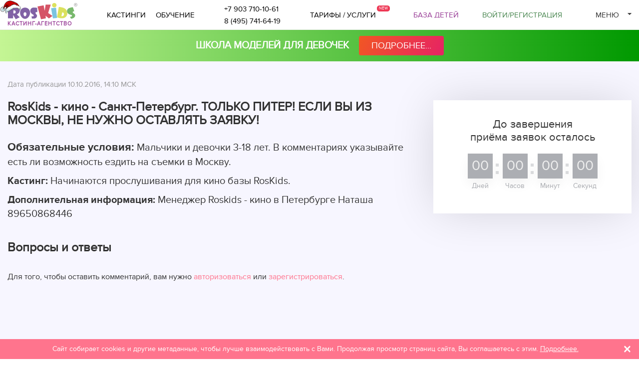

--- FILE ---
content_type: text/html; charset=UTF-8
request_url: https://roskids.ru/castings/info575.html
body_size: 14153
content:
<!DOCTYPE html>
<html  lang="ru">
<head prefix="og: http://ogp.me/ns#" lang="ru">
    <title>Кастинг  RosKids - кино - Санкт-Петербург. ТОЛЬКО ПИТЕР! ЕСЛИ ВЫ ИЗ МОСКВЫ, НЕ НУЖНО ОСТАВЛЯТЬ ЗАЯВКУ! дата публикации 10.10.2016 в Москве - кастинг-агентство РосКидс</title>
        <meta property="og:title" content="Кастинг  RosKids - кино - Санкт-Петербург. ТОЛЬКО ПИТЕР! ЕСЛИ ВЫ ИЗ МОСКВЫ, НЕ НУЖНО ОСТАВЛЯТЬ ЗАЯВКУ! дата публикации 10.10.2016 в Москве - кастинг-агентство РосКидс" />
    <meta property="og:type" content="website" />
    <meta property="og:descr" content="Информация о проведении кастинга RosKids - кино - Санкт-Петербург. ТОЛЬКО ПИТЕР! ЕСЛИ ВЫ ИЗ МОСКВЫ, НЕ НУЖНО ОСТАВЛЯТЬ ЗАЯВКУ!, дата публикации 10.10.2016, дата кастинга , Менеджер Roskids - кино в Петербурге Наташа 89650868446. Кастинг-агентство РосКидс." />
    <meta name="description" content="Информация о проведении кастинга RosKids - кино - Санкт-Петербург. ТОЛЬКО ПИТЕР! ЕСЛИ ВЫ ИЗ МОСКВЫ, НЕ НУЖНО ОСТАВЛЯТЬ ЗАЯВКУ!, дата публикации 10.10.2016, дата кастинга , Менеджер Roskids - кино в Петербурге Наташа 89650868446. Кастинг-агентство РосКидс." />
    <meta name="facebook-domain-verification" content="qa5goaxms6tyzf9sndk5j5xsbwh4u7" />
    <meta name="yandex-verification" content="b7b37365d0b5fd04" />
    <meta name="google-site-verification" content="bZHAAhGhAYt3d49x9aAhbQ8Z4ZZg7bg3wFXfgfUpiOA" />
                                        <link rel="canonical" href="https://roskids.ru/castings/info575.html" />
                <meta property="og:url" content="https://roskids.ru/castings/info575.html" />
                                    <meta name="robots" content="noindex,nofollow" />
                <meta charset="UTF-8">
    <meta name="viewport" content="width=device-width, initial-scale=1.0">
    <link rel="stylesheet" href="/theme/css/slick.min.css">
    <link rel="stylesheet" href="/theme/css/bootstrap.min.css">
    <link rel="stylesheet" href="/theme/css/jquery.fancybox.min.css?v=20260104" type="text/css">
    <link rel="stylesheet" href="/theme/css/style.min.css?v=20260104" type="text/css">
            <link rel="stylesheet" href="/theme/css/ny.min.css?v=20260104" type="text/css">
        <script src="/theme/js/jquery-2.2.0.min.js"></script>

    <link rel="apple-touch-icon" sizes="180x180" href="/theme/favicons/apple-touch-icon.png?v=dLXJr8LrqA">
    <link id="favicon32" rel="icon" type="image/png" sizes="32x32" href="/theme/favicons/favicon-32x32.png?v=dLXJr8LrqA"
        data-count="0">
    <link id="favicon16" rel="icon" type="image/png" sizes="16x16" href="/theme/favicons/favicon-16x16.png?v=dLXJr8LrqA"
        data-count="0">
    <link id="faviconico" rel="shortcut icon" href="/theme/favicons/favicon.ico?v=dLXJr8LrqA"
        data-count="0">
            <link rel="manifest" href="/theme/favicons/site.webmanifest?v=dLXJr8LrqA">
        <link rel="mask-icon" href="/theme/favicons/safari-pinned-tab.svg?v=dLXJr8LrqA" color="#a61197">

    <meta name="apple-mobile-web-app-title" content="RosKids">
    <meta name="application-name" content="RosKids">
    <meta name="msapplication-TileColor" content="#603cba">
    <meta name="msapplication-config" content="/theme/favicons/browserconfig.xml?v=dLXJr8LrqA">
    <meta name="theme-color" content="#ffffff">

            
            <script>
                (function(w, d, s, l, i) {
                    w[l] = w[l] || [];
                    w[l].push({'gtm.start':
                    new Date().getTime(), event: 'gtm.js'
                });
                var f = d.getElementsByTagName(s)[0],
                    j = d.createElement(s),
                    dl = l != 'dataLayer' ? '&l=' + l : '';
                j.async = true;
                j.src =
                    'https://www.googletagmanager.com/gtm.js?id=' + i + dl;
                f.parentNode.insertBefore(j, f);
                })(window, document, 'script', 'dataLayer', 'GTM-5BMX2CL');
            </script>
            <script>
                window.dataLayer = window.dataLayer || [];

                function gtag() {
                    dataLayer.push(arguments);
                }
                gtag('js', new Date());
                gtag('config', 'GTM-5BMX2CL');
                var yaParams = {ipaddress: "3.148.206.73"};
            </script>            
        
        </head>
<body>

    
    <style>
        .auth-icon{
            width:32px;
            height:32px;
            background: url('/theme/img/social/social.png') no-repeat;
            display: inline-block;
            vertical-align: top;
        }
        .auth-vk{
            background-position: 0px -36px;
        }
        .auth-mr{
            background-position: 0px -104px;
        }
        .auth-fb{
            background-position: 0px -138px;
        }
        .auth-gm{
            background-position: 0px -206px;
        }
        .auth-yn{
            background-position: 0px -240px;
        }
        #auth_box .auth-s{
            padding-bottom: 15px
        }
    </style>

<div id="auth_box">
    <div class="box" id="auth-box-rega-auth">       
        <div class="link-head">
            <a href="javascript:;" class="active" data-tab="auth-box-auth">Войти</a> | <a href="javascript:;"  data-tab="auth-box-rega">Регистрация</a>
        </div>

        <div class="auth-s" >
            <span>
                Через социальные сети:                     
            </span>                               
            <div class="social-box">
                <a class="auth-icon auth-vk" href="https://oauth.vk.ru/authorize?client_id=4950594&scope=email&redirect_uri=https://roskids.ru/social-vk/&response_type=code&v=7.0"></a>
                <a class="auth-icon auth-mr" href="https://connect.mail.ru/oauth/authorize?client_id=783773&response_type=code&redirect_uri=https://roskids.ru/social-mr/"></a>
                                <a class="auth-icon auth-gm" href="https://accounts.google.com/o/oauth2/auth?redirect_uri=https://roskids.ru/social-gmail/&response_type=code&client_id=1058807415856-18b4r37crj8360g7smd6tnjp232187oe.apps.googleusercontent.com&scope=https%3A%2F%2Fwww.googleapis.com%2Fauth%2Fuserinfo.email+https%3A%2F%2Fwww.googleapis.com%2Fauth%2Fuserinfo.profile" title="Войти через Google"></a>
                <a class="auth-icon auth-yn" href="https://oauth.yandex.ru/authorize?response_type=code&client_id=7b44232628364b9394a3309908d318a9" title="Войти через Яндекс"></a>
            </div>        
        </div>

        <div id="auth-box-auth" class="auth-tab">
            <div class="auth-t">
                <span>Через почту:</span>
                <a href="javascript:;" class="recovery" onclick="auth_recovery();">Забыли пароль?</a>
            </div>                
            <form method="post" onsubmit="auth();
                    return false;" id="frm-auth-login" enctype="multipart/form-data" >                    
                <div class="form-group form-group-lg">
                    <input type="email" required name="email" placeholder="Введите ваш email" class="form-control"/>
                </div>
                <div class="form-group form-group-lg">
                    <input type="password" autocomplete="off" required name="pass" placeholder="Введите ваш пароль"  class="form-control"/>      
                </div>
                <input type="submit" class="btn-rk mb_15" value="Войти">
                <div class="answer"></div>
            </form>
        </div>
        <div id="auth-box-rega" class="hide auth-tab">
            <div class="auth-t">
                <span>Через почту:</span>                    
            </div>                
            <form method="post" onsubmit="rega();
                    return false;" id="frm-rega" enctype="multipart/form-data">                    
                <div class="form-group form-group-lg">
                    <input type="email" name="email" placeholder="Введите ваш email" class="form-control"/>
                </div>
                <div class="form-group form-group-lg">
                    <input type="password" autocomplete="off" name="pass" placeholder="Придумайте пароль (минимум 6 символов)"  class="form-control"/>      
                </div>
                <div class="g-recaptcha" data-sitekey="6LdiL20UAAAAAC9J2uc7xgpJT59Ml7adBBoXt17X"></div>
                <div class="form-group form-group-lg text-center">
                    <label class="confirm-label"><input type="checkbox" id="rega_confirm" name="confirm" value="1" checked autocomplete="off"/> Ознакомлен с условиями настоящего</label>                 
                    <a href="/rules/" target="_blank">Пользовательского соглашения</a>
                </div>
                <input type="submit" class="btn-rk mb_15" id="rega_submit" value="Зарегистрироваться">
                <div class="answer"></div>
            </form>

        </div>
        <p class="crose bold text-center">Регистрация бесплатно.<br />Присоединяйтесь!</p>        
        <p class="intro">Для работы с сайтом нужно пройти регистрацию. Мы приглашаем к регистрации юных моделей и актеров возрастом от 0 до 18 лет. Зарегистрировавшись у нас на сайте, Вам станет доступна вся информация о кастингах и проектах агентства «RosKids».</p>        
        <p class="link"><a href="javascript://" onclick="auth_full_text($(this));">Читать подробнее</a></p>
        <div class="hide" id="auth-full-text">
                        <p class="intro">Дети кастинг-агентства «RosKids» принимают участие в престижных показах как российских, так и зарубежных дизайнеров, снимаются для обложек и страниц лучших глянцевых журналов, участвуют в съемках на телевидении, кино, в фото- и видеорекламе.</p>
        </div>    
    </div>
    <div id="auth-box-recovery" class="hide">

        <div class="link-head">
            <a href="javascript://" class="back" data-tab="auth-box-auth" onclick="auth_back_from_recovery();" title="Назад">&larr;</a> <a href="javascript:;" class="active" data-tab="auth-box-recovery">Восстановление пароля</a>
        </div>
        <form method="post" onsubmit="auth_recovery_send();
                return false" id="frm-auth-recovery" enctype="multipart/form-data">
            <div class="form-group form-group-lg">
                <input type="email" class="form-control" name="email" value="" placeholder="Введите ваш email"/>
            </div>
            <input type="submit" class="btn-rk mb_15" value="Восстановить">
            <div class="answer"></div>
            <p class="intro">Если вы забыли пароль, введите e-mail на который вы регистрировались и на этот адрес будут отправлены инструкции по восстановлению пароля.</p>
            <p class="intro">Если вы забыли e-mail на который вы регистрировались, напишите письмо в нашу службу поддержки <a href="mailto:administrator@roskids.ru">administrator@roskids.ru</a>.</p>
        </form>
    </div>
    <div id="auth-rega-complete" class="hide">
        <div class="link-head">
            <a href="javascript:;" class="active">Регистрация</a>            
        </div>
        <div class="text-center" id="rega-complete-text">            
        </div>
    </div>        
</div>    <div class="container-fixed">
    <div class="container-fluid container-box">
        <div class="header-menu__box row-header">
            <a href="https://roskids.ru" class="logo-link">
                <img src="/theme/img/new-year/bg5-min.png" class="logo-ny"
                    alt="Новый Год" />                <img src="/theme/img/roskids_logo.svg" alt="RosKids кастинг-агентство" class="logo" width="180" />
                <span class="hidden-xs hidden-sm">кастинг-агентство</span>
            </a>
            <span class="menu-top hidden-xs hidden-sm">
                <span class="menu-top-links hidden-md">
                    <a href="https://roskids.ru/castings/">Кастинги</a>
                    
                                    </span>
                <span class="sep">|</span>
                <span class="menu-top-links hidden-md">
                    <a href="https://roskids.ru/courses/">Обучение</a>
                                                      
                                    </span>
                <span class="sep">|</span>
            </span>
            <span class="phone-block hidden-xs hidden-sm">
                <div class="phone_top">
<div class="ya-phone">
<a href="tel:+79037101061">+7 903 710-10-61</a><br />
<a href="tel:84957416419">8 (495) 741-64-19</a>
</div>
</div>
            </span>
            <span class="menu-top">
                <a href="https://roskids.ru/tariff/" class="tariff-link">Тарифы / Услуги</a>
            </span>
            <div class="block-right">
                <a href="https://roskids.ru/models/" class="ico-base hidden-xs">База детей</a>
                                    <a href="javascript:;" class="auth-rega hidden-xs" data-fancybox="" data-src="#auth_box">Войти<span
                            class="hidden-sm hidden-md">/Регистрация</span></a>
                                        <div class="menu-down hidden-xs">
                            <span class="name">Меню</span>
                            <div class="submenu"><ul><li ><a  href="https://roskids.ru/works/">Наши работы</a></li><li ><a  href="https://roskids.ru/publications/">Публикации</a></li><li ><a  href="https://roskids.ru/models/">База детей</a></li><li><div class="menu-pro-info"><div>Больше возможностей с <span>аккаунтом PRO</span></div><a href="https://roskids.ru/tariff/">Стать PRO</a></div></li><li ><a  href="https://roskids.ru/about/">Что такое RosKids</a></li><li class="select"><a  href="https://roskids.ru/castings/">Кастинги для детей</a></li><li ><a  href="https://roskids.ru/summer_courses_moscow/">Летние курсы в Москве</a></li><li ><a  href="https://roskids.ru/courses/">Наши курсы в Москве</a></li><li ><a  href="https://roskids.ru/reference/">Отзывы</a></li><li ><a  href="https://roskids.ru/faq/">Вопрос-ответ</a></li><li ><a  href="https://roskids.ru/gallery/">Фото/Видео</a></li><li ><a class="last" href="https://roskids.ru/contacts/">Контакты</a></li></ul></div> 
                        </div>
                    </div>
                </div>
            </div>
        </div>

        <div class="visible-xs">
            <button class="hamburger hamburger--squeeze" type="button" id="hamburger-menu">
                <span class="hamburger-box">
                    <span class="hamburger-inner"></span>
                </span>
            </button>
        </div>
        <div id="bl-mobile">
            <div class="visible-xs">
                <div class="submenu submenu-auth">
                                            <ul>
                            <li><a href="javascript:;" class="auth-rega" data-fancybox="" data-src="#auth_box">Войти/Регистрация</a>
                            </li>
                        </ul>
                                    </div>
                <div class="submenu"><ul><li ><a  href="https://roskids.ru/works/">Наши работы</a></li><li ><a  href="https://roskids.ru/publications/">Публикации</a></li><li ><a  href="https://roskids.ru/models/">База детей</a></li><li><div class="menu-pro-info"><div>Больше возможностей с <span>аккаунтом PRO</span></div><a href="https://roskids.ru/tariff/">Стать PRO</a></div></li><li ><a  href="https://roskids.ru/about/">Что такое RosKids</a></li><li class="select"><a  href="https://roskids.ru/castings/">Кастинги для детей</a></li><li ><a  href="https://roskids.ru/summer_courses_moscow/">Летние курсы в Москве</a></li><li ><a  href="https://roskids.ru/courses/">Наши курсы в Москве</a></li><li ><a  href="https://roskids.ru/reference/">Отзывы</a></li><li ><a  href="https://roskids.ru/faq/">Вопрос-ответ</a></li><li ><a  href="https://roskids.ru/gallery/">Фото/Видео</a></li><li ><a class="last" href="https://roskids.ru/contacts/">Контакты</a></li></ul></div> 
                                <div class="mb_10">
                    <p>По всем вопросам:</p>
                                            <div class="phone_top">
<div class="ya-phone">
<a href="tel:+79037101061">+7 903 710-10-61</a><br />
<a href="tel:84957416419">8 (495) 741-64-19</a>
</div>
</div>
                                    </div>
                <div>
                    <p>Мы в социальных сетях:</p>
                    <div class="social">
    <a href="https://www.youtube.com/channel/UCwb3H1asbF6xmmua24Q1a5A"  rel="nofollow" target="_blank" title="RosKids в YouTube"><img src="/theme/img/social/youtube.png" alt="RosKids в YouTube" width="24"/></a>
    <a href="https://t.me/roskids" rel="nofollow" target="_blank" title="RosKids в Telegram"><img src="/theme/img/social/telegram.png" alt="RosKids в Telegram" width="24"/></a>
    <a href="https://www.instagram.com/roskids.ru/" rel="nofollow" target="_blank" title="RosKids в Instagram"><img src="/theme/img/social/instagram.png" alt="RosKids в Instagram" width="24"/></a>
        <a href="https://vk.com/roskids" title="RosKids в Вконтакте" rel="nofollow" target="_blank"><img src="/theme/img/social/vk.png" alt="RosKids в Вконтакте" width="24"/></a>                                               
</div>                        </div>
            </div>
        </div>
                    <a class="bn-photop" href="https://roskids.ru/educational_courses_for_girls/">
    <div class="container">
        <div class="row">
            <div class="col-xs-12  text-center">
                <span  class="bn-photop__link" style="margin-right:15px">
                Школа моделей для девочек                   </span>
                <span  class="bn-photop__btn">подробнее...</span>
            </div>
                    </div>
    </div>
</a>


    <style>
        a.bn-photop {
            background: linear-gradient(90deg, rgba(196, 245, 148, 1) 0, rgba(0, 153, 0, 1) 100%);
            padding: 7px;
            display: flex;
            align-items: center;
            color:#fff;
            font-size: 20px;
        }
        
        .bn-photop__link{
            display: inline-block;
            padding: 10px 0px;
            text-transform: uppercase;
            font-weight: 600;
            
        }
        .bn-photop__price{
            display: inline-block;
            margin: 0 15px;
        }

        .bn-photop__btn{
            background: #E31477;
            background: linear-gradient(115.85deg, #F46413 -25.16%, #E31477 127.72%);
            color:#fff;
            border-radius: 4px;
            display: inline-block;
            text-decoration: none;
            padding: 7px 25px;
            text-transform: uppercase;
            margin: 5px 0px;
            text-decoration: none;            
            font-size: 18px;
        }
        a.bn-photop:hover .bn-photop__btn{
            background:#E31477;
        }
        @media(max-width:768px){
            a.bn-photop {
                font-size: 18px;
                padding: 5px;
                text-align: center;
            }
            .bn-photop__btn{
                padding: 5px 25px;
                font-size: 16px;
            }
        }

        @media(max-width:425px){
            a.bn-photop {
                font-size: 16px;                
            }
            .bn-photop__btn{                
                font-size: 14px;
            }
        }
        
    </style>
                
            
    <div class="second-page">
                
        <div class="container-fluid container-box">
                                
            <script>
                window.onload = function () {
                    CDT('2016-10-12T14:10:00+03:00');
                }
            </script>
        <div class="container-box-2"><div class="casting-info"><div class="row"><div class="col-xs-12"><div class="casting-type">   <div class="clearfix visible-xs"></div><span class="date">Дата публикации 10.10.2016, 14:10 МСК</span></div></div></div><div class="row"><div class="col-md-8"><h1>RosKids - кино - Санкт-Петербург. ТОЛЬКО ПИТЕР! ЕСЛИ ВЫ ИЗ МОСКВЫ, НЕ НУЖНО ОСТАВЛЯТЬ ЗАЯВКУ!</h1><ul class="params"><li><b class="condition-ext">Обязательные условия:</b> Мальчики и девочки 3-18 лет. В комментариях указывайте есть ли возможность ездить на съемки в Москву.</li><li><b>Кастинг:</b> Начинаются прослушивания для кино базы RosKids.</li><li><b>Дополнительная информация:</b> Менеджер Roskids - кино в Петербурге Наташа 89650868446</li></ul></div><div class="col-md-4"><div class="time-box"><div class="title">До завершения<br />приёма заявок осталось</div><div id="CDT"></div></div></div></div><div class="row"><div class="col-lg-8 col-xs-12"><div class="casting_claim_box">
    
    </div></div></div></div><div id="comments_list_s"><div class="head_comments">Вопросы и ответы</div>
<div id="comments_box"  class="reviews-block reviews-block-module">    
        
        </div>
<div class="comments_form" id="comments_form">
            <div class="comments_needs_auth">Для того, чтобы  оставить комментарий, вам нужно <a href="/cabinet/">авторизоваться</a> или <a href="/register/">зарегистрироваться</a>. </div>
    </div>
<div id="comments_add"></div>   

    <script>
        $(function () {
            $('#comments_form .frm_comments input[name="uuid"]').val(Math.uuid());
        });
    </script>
</div></div>

        <script type="text/javascript">
            $(function () {
                $('#rega_confirm_claim').on('change', function (e) {
                    if ($(this).prop('checked')) {
                        $('.casting_claim_button').removeClass('casting_claim_button_no');
                    } else {
                        $('.casting_claim_button').addClass('casting_claim_button_no');
                    }
                });
                $('#frm_casting_claim').on('submit', function (e) {
                    if ($('#rega_confirm_claim').prop('checked')) {
                        $('#casting_claim_button_box input[type="button"]').addClass('blocked');
                        doLoad('casting_claim_answer', 'casting_claim_send', this);
                    }
                    e.preventDefault();
                });
                $('#UserFileCasting').on('change', function (e) {
                    $('#only_photo').val(1);
                    $('#frm_casting_claim').trigger('submit');
                    e.preventDefault();
                });
            });

        </script>
    <script src="/js/jquery.scrollTo.min.js"></script><script src="/js/comments.js?v=7"></script>
                        
        </div>
    </div>
        <div id="frm_claim_call" style="display: none">
    <form method="post" action="" class="form-horizontal form-group-lg frm-claim" enctype="multipart/form-data" id="frm_forms217" name="frm_forms217" onsubmit="forms_send('217');
        return false;">
    <h3>Заказать обратный звонок</h3>
    <input type="hidden" name="forms_id" value="14" />
    <input type="hidden" name="f_p_id" value="217" />
    <input type="hidden" name="back" value="forms_default_frm" />
    <input type="hidden" name="structura_id" value="1" />
    
            <div class="form-group">
            <label class="control-label col-md-5">Ваше имя:&nbsp;<span class="imp">*</span></label>
            <div class="col-md-7">
                                	    
                        
                    <input type="text" name="opt_id10" class="form-control " value="" />
                                            </div>
        </div>
            <div class="form-group">
            <label class="control-label col-md-5">Ваш телефон:&nbsp;<span class="imp">*</span></label>
            <div class="col-md-7">
                                	    
                        
                    <input type="text" name="opt_id11" class="form-control input-mask-phone" value="" />
                                            </div>
        </div>
                <div class="form-group">
            <label class="control-label col-md-5">Код с картинки:</label>
            <div class="col-md-7">
                <div class="mb_10"><input type="text" class="form-control" name="captcha" value="" /></div>
                <img src="/-captcha-/index.php?rnd=1769033704" alt="" align="top" class="captcha"/>
            </div>
        </div>
               
    <div class="form-group">
        <div class="col-xs-12 col-md-7 col-md-offset-5">
            <input type="submit" value="Отправить" class="mb_15" onclick="return true;"/>                    
            <div id="frm-claim-error-217"></div>
            <div class="cgray"><span >*</span> обязательно для заполнения</div>
        </div>
    </div>
</form></div>

    
    <div class="cookie-box hidden-xs" id="cookie-box"><div class="bl">Сайт собирает cookies и другие метаданные, чтобы лучше взаимодействовать с Вами. Продолжая просмотр страниц сайта, Вы соглашаетесь с этим. <a href="https://roskids.ru/politika/">Подробнее.</a></div><button type="button" class="close" onclick="doLoad('cookie-box','cookie_box',null);" a-label="Закрыть" title="Закрыть"><span aria-hidden="true">&times;</span></button></div><div class="footer"><div class="container-fluid container-box"><div class="row mb_15"><div class="col-lg-4 col-md-4 col-sm-5 col-xs-12"><div itemscope itemtype="http://schema.org/Organization">
<meta itemprop="name" content="RosKids">
 <a href="/" class="logo"><img src="/theme/img/logo-2.png" alt="Модельное кастинг-агентство Roskids" width="140"/></a>
                <div itemprop="address" itemscope itemtype="http://schema.org/PostalAddress" class="location">г. <span itemprop="addressLocality">Москва</span>,  <span itemprop="streetAddress">ул. Щипок, 28</span> 
<meta itemprop="postalCode" content="115054" />
</div>
<meta itemprop="telephone" content="+79037101061" />


                <div class="email"><a href="mailto:hello@roskids.ru" itemprop="email">hello@roskids.ru</a></div>

</div><!-- Yandex.Metrika counter -->

<script type="text/javascript">

    (function (d, w, c) {

        (w[c] = w[c] || []).push(function() {

            try {

			

				w.yaCounter10056382 = new Ya.Metrika({ id:10056382, params:window.yaParams, clickmap:true, trackLinks:true, accurateTrackBounce:true, webvisor:true });

            } catch(e) { }

        });



        var n = d.getElementsByTagName("script")[0],

            s = d.createElement("script"),

            f = function () { n.parentNode.insertBefore(s, n); };

        s.type = "text/javascript";

        s.async = true;

        s.src = "https://mc.yandex.ru/metrika/watch.js";



        if (w.opera == "[object Opera]") {

            d.addEventListener("DOMContentLoaded", f, false);

        } else { f(); }

    })(document, window, "yandex_metrika_callbacks");

</script>

<noscript>
<img src="https://mc.yandex.ru/watch/10056382" style="position:absolute; left:-9999px;" alt="" />
</noscript>

<!-- /Yandex.Metrika counter -->

<!-- Top.Mail.Ru counter -->

<script type="text/javascript">

var _tmr = window._tmr || (window._tmr = []);

_tmr.push({id: "3383909", type: "pageView", start: (new Date()).getTime()});

(function (d, w, id) {

if (d.getElementById(id)) return;

var ts = d.createElement("script"); ts.type = "text/javascript"; ts.async = true; ts.id = id;

ts.src = "https://top-fwz1.mail.ru/js/code.js";

var f = function () {var s = d.getElementsByTagName("script")[0]; s.parentNode.insertBefore(ts, s);};

if (w.opera == "[object Opera]") { d.addEventListener("DOMContentLoaded", f, false); } else { f(); }

})(document, window, "tmr-code");

</script>

<noscript><div><img src="https://top-fwz1.mail.ru/counter?id=33...js=na" style="position:absolute;left:-9999px;" alt="Top.Mail.Ru" /></div></noscript>

<!-- /Top.Mail.Ru counter -->

<script>(function () { var widget = document.createElement('script'); widget.defer = true; widget.dataset.pfId = '0e29e97c-b38c-40ff-ae46-380ebdac05f7'; widget.src = 'https://widget.yourgood.app/script/widget.js?id=0e29e97c-b38c-40ff-ae46-380ebdac05f7&now='+Date.now(); document.head.appendChild(widget); })()</script><a href="https://yandex.ru/profile/1404050110?intent=reviews&utm_source=badge&utm_medium=rating&utm_campaign=v1" target="_blank" rel="nofollow"><img src="/theme/img/ya-rating-min.png" alt="Рейтинг RosKids в Yandex, только реальные отзывы" loading="lazy" width="150" height="50"/></a></div><div class="col-lg-2 col-md-2 col-sm-7 visible-lg"><ul class="menu-bottom-big"><li><a href="https://roskids.ru/castings/">Кастинги</a></li><li><a href="https://roskids.ru/courses/">Обучение</a></li></ul></div><div class="col-lg-2 col-md-2 col-sm-7 visible-lg"><ul class="menu-bottom"><li><a href="https://roskids.ru/about/">Что такое RosKids</a></li><li><a href="https://roskids.ru/faq/">Вопрос-ответ</a></li><li><a href="https://roskids.ru/models/">База детей</a></li><li><a href="https://roskids.ru/works/">Наши работы</a></li><li><a href="https://roskids.ru/tariff/">Тарифы</a></li></ul></div><div class="col-lg-2 col-md-2 col-sm-7 visible-lg"><ul class="menu-bottom"><li><a href="https://roskids.ru/reference/">Отзывы</a></li><li><a href="https://roskids.ru/gallery/">Фотоальбом</a></li><li><a href="https://roskids.ru/photograph/">Услуги фотографа</a></li><li><a href="https://roskids.ru/services/">Наши услуги</a></li></ul></div><div class="col-lg-2 col-md-2 col-sm-7 visible-lg"><ul class="menu-bottom"><li><a href="https://roskids.ru/rules/">Пользовательское соглашение</a></li><li><a href="https://roskids.ru/rules_add_1/">Приложение № 1 к пользовательскому соглашению</a></li><li><a href="https://roskids.ru/politika/">Политика в отношении обработки персональных данных</a></li></ul></div></div><div class="row"><div class="col-lg-4 col-sm-4"><div class="mb_15"><div class="social">
    <a href="https://www.youtube.com/channel/UCwb3H1asbF6xmmua24Q1a5A"  rel="nofollow" target="_blank" title="RosKids в YouTube"><img src="/theme/img/social/youtube.png" alt="RosKids в YouTube" width="24"/></a>
    <a href="https://t.me/roskids" rel="nofollow" target="_blank" title="RosKids в Telegram"><img src="/theme/img/social/telegram.png" alt="RosKids в Telegram" width="24"/></a>
    <a href="https://www.instagram.com/roskids.ru/" rel="nofollow" target="_blank" title="RosKids в Instagram"><img src="/theme/img/social/instagram.png" alt="RosKids в Instagram" width="24"/></a>
        <a href="https://vk.com/roskids" title="RosKids в Вконтакте" rel="nofollow" target="_blank"><img src="/theme/img/social/vk.png" alt="RosKids в Вконтакте" width="24"/></a>                                               
</div>        </div></div><div class="col-lg-8 col-sm-8 hidden-xs hidden-sm"><div class="row"><div class="col-lg-3"><span class="subscribe-text">Будьте в курсе новостей и кастингов! Подпишитесь на рассылку.</span></div><div class="col-lg-9"><form enctype="multipart/form-data" class="subscribe" autocomplete="off" onsubmit="return false;" id="frm-subscribe"><input type="email"  autocomplete="off"  name="email" placeholder="Введите вашу почту"><input type="submit" value="Подписаться" /></form></div></div></div></div></div></div><link rel="stylesheet" href="https://roskids.ru/theme/css/jcarousel.css?v=20260104"  type="text/css"><script src="https://roskids.ru/theme/js/jquery-ui-1.9.2.custom.min.js"></script><script src="https://roskids.ru/theme/js/jquery.fancybox.min.js"></script><script src="https://roskids.ru/theme/js/func.min.js?v=20260104"></script><script src="https://roskids.ru/theme/js/jcarousel.min.js?v=20260104"></script><script src="https://roskids.ru/theme/js/jcarousel.responsive.min.js?v=20260104"></script><script src="https://roskids.ru/theme/js/jquery.inputmask.bundle.js?v=20260104"></script><script src="https://roskids.ru/theme/js/slick.min.js?v=20260104"></script><script src="https://roskids.ru/request/JsHttpRequest/JsHttpRequest.js"></script><script async src='https://www.google.com/recaptcha/api.js'></script><svg style="position: absolute; width: 0; height: 0; " width="0" height="0" version="1.1" xmlns="http://www.w3.org/2000/svg" xmlns:xlink="http://www.w3.org/1999/xlink">
    <defs>
        <symbol id="sprite-alert" fill="currentColor" viewBox="0 0 512.001 512.001"><path d="M503.839 395.379l-195.7-338.962C297.257 37.569 277.766 26.315 256 26.315c-21.765 0-41.257 11.254-52.139 30.102L8.162 395.378c-10.883 18.85-10.883 41.356 0 60.205 10.883 18.849 30.373 30.102 52.139 30.102h391.398c21.765 0 41.256-11.254 52.14-30.101 10.883-18.85 10.883-41.356 0-60.205zm-25.978 45.207c-5.461 9.458-15.241 15.104-26.162 15.104H60.301c-10.922 0-20.702-5.646-26.162-15.104-5.46-9.458-5.46-20.75 0-30.208L229.84 71.416c5.46-9.458 15.24-15.104 26.161-15.104 10.92 0 20.701 5.646 26.161 15.104l195.7 338.962c5.459 9.458 5.459 20.75-.001 30.208z"/><path d="M241.001 176.01h29.996v149.982h-29.996zM256 355.99c-11.027 0-19.998 8.971-19.998 19.998s8.971 19.998 19.998 19.998c11.026 0 19.998-8.971 19.998-19.998S267.027 355.99 256 355.99z"/></symbol>
        <symbol id="sprite-profile" xmlns="http://www.w3.org/2000/svg" fill="currentColor"  viewBox="0 0 16 16">
            <path d="M3 14s-1 0-1-1 1-4 6-4 6 3 6 4-1 1-1 1H3zm5-6a3 3 0 1 0 0-6 3 3 0 0 0 0 6z"/>
        </symbol>
        <symbol id="sprite-verify" enable-background="new 0 0 510 510" viewBox="0 0 510 510">
            <g>
                <path fill="currentColor" d="m255 93.921c-88.819 0-161.079 72.26-161.079 161.079s72.26 161.079 161.079 161.079 161.079-72.26 161.079-161.079-72.26-161.079-161.079-161.079zm-28.322 233.97-62.284-62.284 21.213-21.213 41.5 41.499 97.505-93.605 20.776 21.643z"/>
                <path fill="currentColor" d="m510 255c0-21.971-21.767-40.789-27.183-61.052-5.604-20.966 3.674-48.115-6.947-66.472-10.774-18.621-39.025-24.096-54.138-39.208-15.112-15.112-20.587-43.364-39.208-54.138-18.357-10.621-45.506-1.344-66.472-6.948-20.264-5.415-39.081-27.182-61.052-27.182s-40.788 21.767-61.052 27.183c-20.966 5.604-48.115-3.674-66.471 6.947-18.621 10.774-24.096 39.025-39.208 54.138-15.112 15.112-43.364 20.587-54.138 39.208-10.621 18.357-1.343 45.506-6.947 66.472-5.417 20.264-27.184 39.081-27.184 61.052s21.767 40.788 27.183 61.052c5.604 20.966-3.674 48.115 6.947 66.471 10.774 18.621 39.025 24.096 54.138 39.208 15.112 15.112 20.587 43.364 39.208 54.138 18.357 10.621 45.506 1.344 66.472 6.948 20.264 5.416 39.081 27.183 61.052 27.183s40.788-21.767 61.052-27.183c20.966-5.604 48.115 3.674 66.471-6.947 18.621-10.774 24.096-39.025 39.208-54.138 15.112-15.112 43.364-20.587 54.138-39.208 10.621-18.357 1.343-45.506 6.947-66.472 5.417-20.264 27.184-39.081 27.184-61.052zm-255 191.079c-105.361 0-191.079-85.718-191.079-191.079s85.718-191.079 191.079-191.079 191.079 85.718 191.079 191.079-85.718 191.079-191.079 191.079z"/>
            </g>            
        </symbol>
        <symbol id="sprite-up" fill="currentColor" viewBox="0 0 16 16">
            <path d="M8.864.046C7.908-.193 7.02.53 6.956 1.466c-.072 1.051-.23 2.016-.428 2.59-.125.36-.479 1.013-1.04 1.639-.557.623-1.282 1.178-2.131 1.41C2.685 7.288 2 7.87 2 8.72v4.001c0 .845.682 1.464 1.448 1.545 1.07.114 1.564.415 2.068.723l.048.03c.272.165.578.348.97.484.397.136.861.217 1.466.217h3.5c.937 0 1.599-.477 1.934-1.064a1.86 1.86 0 0 0 .254-.912c0-.152-.023-.312-.077-.464.201-.263.38-.578.488-.901.11-.33.172-.762.004-1.149.069-.13.12-.269.159-.403.077-.27.113-.568.113-.857 0-.288-.036-.585-.113-.856a2.144 2.144 0 0 0-.138-.362 1.9 1.9 0 0 0 .234-1.734c-.206-.592-.682-1.1-1.2-1.272-.847-.282-1.803-.276-2.516-.211a9.84 9.84 0 0 0-.443.05 9.365 9.365 0 0 0-.062-4.509A1.38 1.38 0 0 0 9.125.111L8.864.046zM11.5 14.721H8c-.51 0-.863-.069-1.14-.164-.281-.097-.506-.228-.776-.393l-.04-.024c-.555-.339-1.198-.731-2.49-.868-.333-.036-.554-.29-.554-.55V8.72c0-.254.226-.543.62-.65 1.095-.3 1.977-.996 2.614-1.708.635-.71 1.064-1.475 1.238-1.978.243-.7.407-1.768.482-2.85.025-.362.36-.594.667-.518l.262.066c.16.04.258.143.288.255a8.34 8.34 0 0 1-.145 4.725.5.5 0 0 0 .595.644l.003-.001.014-.003.058-.014a8.908 8.908 0 0 1 1.036-.157c.663-.06 1.457-.054 2.11.164.175.058.45.3.57.65.107.308.087.67-.266 1.022l-.353.353.353.354c.043.043.105.141.154.315.048.167.075.37.075.581 0 .212-.027.414-.075.582-.05.174-.111.272-.154.315l-.353.353.353.354c.047.047.109.177.005.488a2.224 2.224 0 0 1-.505.805l-.353.353.353.354c.006.005.041.05.041.17a.866.866 0 0 1-.121.416c-.165.288-.503.56-1.066.56z"/>
        </symbol>        
        <symbol id="sprite-down" fill="currentColor" viewBox="0 0 16 16">
            <path d="M8.864 15.674c-.956.24-1.843-.484-1.908-1.42-.072-1.05-.23-2.015-.428-2.59-.125-.36-.479-1.012-1.04-1.638-.557-.624-1.282-1.179-2.131-1.41C2.685 8.432 2 7.85 2 7V3c0-.845.682-1.464 1.448-1.546 1.07-.113 1.564-.415 2.068-.723l.048-.029c.272-.166.578-.349.97-.484C6.931.08 7.395 0 8 0h3.5c.937 0 1.599.478 1.934 1.064.164.287.254.607.254.913 0 .152-.023.312-.077.464.201.262.38.577.488.9.11.33.172.762.004 1.15.069.13.12.268.159.403.077.27.113.567.113.856 0 .289-.036.586-.113.856-.035.12-.08.244-.138.363.394.571.418 1.2.234 1.733-.206.592-.682 1.1-1.2 1.272-.847.283-1.803.276-2.516.211a9.877 9.877 0 0 1-.443-.05 9.364 9.364 0 0 1-.062 4.51c-.138.508-.55.848-1.012.964l-.261.065zM11.5 1H8c-.51 0-.863.068-1.14.163-.281.097-.506.229-.776.393l-.04.025c-.555.338-1.198.73-2.49.868-.333.035-.554.29-.554.55V7c0 .255.226.543.62.65 1.095.3 1.977.997 2.614 1.709.635.71 1.064 1.475 1.238 1.977.243.7.407 1.768.482 2.85.025.362.36.595.667.518l.262-.065c.16-.04.258-.144.288-.255a8.34 8.34 0 0 0-.145-4.726.5.5 0 0 1 .595-.643h.003l.014.004.058.013a8.912 8.912 0 0 0 1.036.157c.663.06 1.457.054 2.11-.163.175-.059.45-.301.57-.651.107-.308.087-.67-.266-1.021L12.793 7l.353-.354c.043-.042.105-.14.154-.315.048-.167.075-.37.075-.581 0-.211-.027-.414-.075-.581-.05-.174-.111-.273-.154-.315l-.353-.354.353-.354c.047-.047.109-.176.005-.488a2.224 2.224 0 0 0-.505-.804l-.353-.354.353-.354c.006-.005.041-.05.041-.17a.866.866 0 0 0-.121-.415C12.4 1.272 12.063 1 11.5 1z"/>
        </symbol>
        <symbol id="sprite-users" fill="currentColor" viewBox="0 0 16 16">
            <path d="M15 14s1 0 1-1-1-4-5-4-5 3-5 4 1 1 1 1h8zm-7.978-1A.261.261 0 0 1 7 12.996c.001-.264.167-1.03.76-1.72C8.312 10.629 9.282 10 11 10c1.717 0 2.687.63 3.24 1.276.593.69.758 1.457.76 1.72l-.008.002a.274.274 0 0 1-.014.002H7.022zM11 7a2 2 0 1 0 0-4 2 2 0 0 0 0 4zm3-2a3 3 0 1 1-6 0 3 3 0 0 1 6 0zM6.936 9.28a5.88 5.88 0 0 0-1.23-.247A7.35 7.35 0 0 0 5 9c-4 0-5 3-5 4 0 .667.333 1 1 1h4.216A2.238 2.238 0 0 1 5 13c0-1.01.377-2.042 1.09-2.904.243-.294.526-.569.846-.816zM4.92 10A5.493 5.493 0 0 0 4 13H1c0-.26.164-1.03.76-1.724.545-.636 1.492-1.256 3.16-1.275zM1.5 5.5a3 3 0 1 1 6 0 3 3 0 0 1-6 0zm3-2a2 2 0 1 0 0 4 2 2 0 0 0 0-4z"/>
        </symbol>        
        <symbol viewBox="0 0 512 512" id="sprite-verify-new">
            <path d="m256 0c-141.164062 0-256 114.835938-256 256s114.835938 256 256 256 256-114.835938 256-256-114.835938-256-256-256zm0 0" fill="currentColor"/>
            <path d="m385.75 201.75-138.667969 138.664062c-4.160156 4.160157-9.621093 6.253907-15.082031 6.253907s-10.921875-2.09375-15.082031-6.253907l-69.332031-69.332031c-8.34375-8.339843-8.34375-21.824219 0-30.164062 8.339843-8.34375 21.820312-8.34375 30.164062 0l54.25 54.25 123.585938-123.582031c8.339843-8.34375 21.820312-8.34375 30.164062 0 8.339844 8.339843 8.339844 21.820312 0 30.164062zm0 0" fill="#fafafa"/>
        </symbol>
        <symbol id="sprite-user-up" viewBox="0 0 432.118 432.118" fill="currentColor">

            <path d="M345.371,180.323c-24.414,0-45.479,14.552-55.018,35.43c-10.642-9.072-22.376-16.691-35.02-22.707
                  c-2.863-1.362-6.274-0.776-8.52,1.462c-18.069,18.023-38.919,27.55-60.293,27.55c-21.377,0-42.222-9.526-60.282-27.549
                  c-2.247-2.241-5.658-2.827-8.522-1.462c-26.962,12.837-49.78,32.917-65.988,58.067c-16.648,25.835-25.448,55.81-25.448,86.684
                  v0.13c0,2.116,0.894,4.133,2.461,5.555c43.268,39.249,99.302,60.865,157.779,60.865c22.185,0,44.139-3.089,65.252-9.183
                  c3.98-1.148,6.275-5.306,5.127-9.286c-1.148-3.98-5.308-6.274-9.285-5.126c-19.762,5.703-40.317,8.595-61.094,8.595
                  c-53.624,0-105.056-19.418-145.205-54.745c0.583-26.856,8.513-52.848,23.022-75.363c13.764-21.359,32.784-38.684,55.222-50.356
                  c20.046,18.456,43.095,28.175,66.961,28.175c23.862,0,46.917-9.722,66.971-28.177c11.683,6.075,22.443,13.713,32.107,22.744
                  c-0.456,2.989-0.694,6.05-0.694,9.164v142.285c0,27.042,22.001,49.043,49.043,49.043s49.043-22,49.043-49.043V268.381
                  c0-20.17-16.41-36.58-36.58-36.58c-20.17,0-36.58,16.41-36.58,36.58v102.735c0,4.142,3.357,7.5,7.5,7.5s7.5-3.358,7.5-7.5
                  V268.381c0-11.899,9.681-21.58,21.58-21.58s21.58,9.681,21.58,21.58v114.694c0,18.771-15.271,34.043-34.043,34.043
                  c-18.772,0-34.043-15.271-34.043-34.043V240.79c0-25.071,20.396-45.467,45.467-45.467c25.071,0,45.468,20.396,45.468,45.467
                  v130.326c0,4.142,3.357,7.5,7.5,7.5s7.5-3.358,7.5-7.5V240.79C405.838,207.448,378.712,180.323,345.371,180.323z"/>
            <path d="M186.525,209.972c23.96,0,47.357-14.538,65.881-40.936c16.347-23.296,26.106-52.099,26.106-77.048
                  C278.513,41.266,237.247,0,186.525,0c-50.723,0-91.987,41.266-91.987,91.988c0,24.949,9.759,53.752,26.106,77.048
                  C139.168,195.434,162.565,209.972,186.525,209.972z M186.525,15c42.452,0,76.988,34.537,76.988,76.988
                  c0,21.655-8.961,47.876-23.385,68.432c-15.409,21.958-34.946,34.552-53.603,34.552s-38.194-12.594-53.603-34.552
                  c-14.425-20.556-23.385-46.777-23.385-68.432C109.538,49.537,144.074,15,186.525,15z"/>
            <path d="M277.782,377.688C277.971,378.138,277.602,377.238,277.782,377.688L277.782,377.688z"/>
            <path d="M270.677,373.06c-3.276,0.079-6.158,2.344-7.043,5.493c-1.866,6.646,5.882,12.044,11.509,8.151
                  c2.846-1.968,3.991-5.82,2.639-9.016C276.648,374.846,273.717,372.986,270.677,373.06z"/>
        </symbol>        
        <symbol viewBox="0 -10 511.98645 511" id="sprite-star">
            <path d="m499.574219 188.503906c-3.199219-9.921875-11.988281-16.9375-22.398438-17.898437l-141.355469-12.84375-55.894531-130.835938c-4.117187-9.578125-13.503906-15.765625-23.933593-15.765625-10.433594 0-19.820313 6.207032-23.9375 15.808594l-55.890626 130.816406-141.378906 12.839844c-10.386718.941406-19.175781 7.957031-22.378906 17.878906-3.21875 9.921875-.234375 20.777344 7.617188 27.648438l106.859374 93.695312-31.511718 138.773438c-2.300782 10.199218 1.664062 20.734375 10.136718 26.878906 4.519532 3.328125 9.875 4.992188 15.230469 4.992188 4.628907 0 9.238281-1.234376 13.355469-3.710938l121.898438-72.894531 121.875 72.875c8.917968 5.351562 20.160156 4.882812 28.609374-1.238281 8.46875-6.144532 12.4375-16.683594 10.132813-26.882813l-31.507813-138.769531 106.859376-93.699219c7.847656-6.867187 10.835937-17.726563 7.613281-27.667969zm0 0" fill="currentColor"/>
            <path fill="#777" d="m114.617188 491.136719c-5.632813 0-11.203126-1.746094-15.957032-5.183594-8.855468-6.398437-12.992187-17.429687-10.582031-28.09375l32.9375-145.066406-111.703125-97.964844c-8.210938-7.1875-11.347656-18.515625-7.976562-28.90625 3.371093-10.367187 12.542968-17.726563 23.402343-18.730469l147.820313-13.417968 58.410156-136.746094c4.308594-10.046875 14.121094-16.535156 25.023438-16.535156 10.902343 0 20.714843 6.488281 25.023437 16.511718l58.410156 136.769532 147.796875 13.417968c10.882813.980469 20.054688 8.34375 23.425782 18.710938 3.371093 10.386718.253906 21.738281-7.980469 28.90625l-111.679688 97.941406 32.9375 145.066406c2.414063 10.667969-1.726562 21.695313-10.578125 28.09375-8.8125 6.378906-20.566406 6.914063-29.890625 1.324219l-127.464843-76.160156-127.445313 76.203125c-4.308594 2.582031-9.109375 3.859375-13.929687 3.859375zm141.375-112.871094c4.84375 0 9.640624 1.300781 13.953124 3.859375l120.277344 71.9375-31.085937-136.941406c-2.21875-9.769532 1.089843-19.925782 8.621093-26.515625l105.472657-92.523438-139.542969-12.671875c-10.003906-.894531-18.667969-7.1875-22.59375-16.46875l-55.101562-129.046875-55.148438 129.066407c-3.902344 9.238281-12.5625 15.53125-22.589844 16.429687l-139.519531 12.671875 105.46875 92.519531c7.554687 6.59375 10.839844 16.769531 8.621094 26.539063l-31.082031 136.941406 120.277343-71.9375c4.328125-2.558594 9.128907-3.859375 13.972657-3.859375zm-84.585938-221.824219v.019532zm169.152344-.066406v.023438s0 0 0-.023438zm0 0"/>
        </symbol>               
        <symbol id="sprite-complaint" width="16" height="16" fill="currentColor" viewBox="0 0 16 16">
            <path d="M6.95.435c.58-.58 1.52-.58 2.1 0l6.515 6.516c.58.58.58 1.519 0 2.098L9.05 15.565c-.58.58-1.519.58-2.098 0L.435 9.05a1.482 1.482 0 0 1 0-2.098L6.95.435zm1.4.7a.495.495 0 0 0-.7 0L1.134 7.65a.495.495 0 0 0 0 .7l6.516 6.516a.495.495 0 0 0 .7 0l6.516-6.516a.495.495 0 0 0 0-.7L8.35 1.134z"/>
            <path d="M7.002 11a1 1 0 1 1 2 0 1 1 0 0 1-2 0zM7.1 4.995a.905.905 0 1 1 1.8 0l-.35 3.507a.552.552 0 0 1-1.1 0L7.1 4.995z"/>
        </symbol>
    </defs>
</svg></body>

</html>

--- FILE ---
content_type: text/html; charset=utf-8
request_url: https://www.google.com/recaptcha/api2/anchor?ar=1&k=6LdiL20UAAAAAC9J2uc7xgpJT59Ml7adBBoXt17X&co=aHR0cHM6Ly9yb3NraWRzLnJ1OjQ0Mw..&hl=en&v=PoyoqOPhxBO7pBk68S4YbpHZ&size=normal&anchor-ms=20000&execute-ms=30000&cb=jaisc6pmyh5h
body_size: 49419
content:
<!DOCTYPE HTML><html dir="ltr" lang="en"><head><meta http-equiv="Content-Type" content="text/html; charset=UTF-8">
<meta http-equiv="X-UA-Compatible" content="IE=edge">
<title>reCAPTCHA</title>
<style type="text/css">
/* cyrillic-ext */
@font-face {
  font-family: 'Roboto';
  font-style: normal;
  font-weight: 400;
  font-stretch: 100%;
  src: url(//fonts.gstatic.com/s/roboto/v48/KFO7CnqEu92Fr1ME7kSn66aGLdTylUAMa3GUBHMdazTgWw.woff2) format('woff2');
  unicode-range: U+0460-052F, U+1C80-1C8A, U+20B4, U+2DE0-2DFF, U+A640-A69F, U+FE2E-FE2F;
}
/* cyrillic */
@font-face {
  font-family: 'Roboto';
  font-style: normal;
  font-weight: 400;
  font-stretch: 100%;
  src: url(//fonts.gstatic.com/s/roboto/v48/KFO7CnqEu92Fr1ME7kSn66aGLdTylUAMa3iUBHMdazTgWw.woff2) format('woff2');
  unicode-range: U+0301, U+0400-045F, U+0490-0491, U+04B0-04B1, U+2116;
}
/* greek-ext */
@font-face {
  font-family: 'Roboto';
  font-style: normal;
  font-weight: 400;
  font-stretch: 100%;
  src: url(//fonts.gstatic.com/s/roboto/v48/KFO7CnqEu92Fr1ME7kSn66aGLdTylUAMa3CUBHMdazTgWw.woff2) format('woff2');
  unicode-range: U+1F00-1FFF;
}
/* greek */
@font-face {
  font-family: 'Roboto';
  font-style: normal;
  font-weight: 400;
  font-stretch: 100%;
  src: url(//fonts.gstatic.com/s/roboto/v48/KFO7CnqEu92Fr1ME7kSn66aGLdTylUAMa3-UBHMdazTgWw.woff2) format('woff2');
  unicode-range: U+0370-0377, U+037A-037F, U+0384-038A, U+038C, U+038E-03A1, U+03A3-03FF;
}
/* math */
@font-face {
  font-family: 'Roboto';
  font-style: normal;
  font-weight: 400;
  font-stretch: 100%;
  src: url(//fonts.gstatic.com/s/roboto/v48/KFO7CnqEu92Fr1ME7kSn66aGLdTylUAMawCUBHMdazTgWw.woff2) format('woff2');
  unicode-range: U+0302-0303, U+0305, U+0307-0308, U+0310, U+0312, U+0315, U+031A, U+0326-0327, U+032C, U+032F-0330, U+0332-0333, U+0338, U+033A, U+0346, U+034D, U+0391-03A1, U+03A3-03A9, U+03B1-03C9, U+03D1, U+03D5-03D6, U+03F0-03F1, U+03F4-03F5, U+2016-2017, U+2034-2038, U+203C, U+2040, U+2043, U+2047, U+2050, U+2057, U+205F, U+2070-2071, U+2074-208E, U+2090-209C, U+20D0-20DC, U+20E1, U+20E5-20EF, U+2100-2112, U+2114-2115, U+2117-2121, U+2123-214F, U+2190, U+2192, U+2194-21AE, U+21B0-21E5, U+21F1-21F2, U+21F4-2211, U+2213-2214, U+2216-22FF, U+2308-230B, U+2310, U+2319, U+231C-2321, U+2336-237A, U+237C, U+2395, U+239B-23B7, U+23D0, U+23DC-23E1, U+2474-2475, U+25AF, U+25B3, U+25B7, U+25BD, U+25C1, U+25CA, U+25CC, U+25FB, U+266D-266F, U+27C0-27FF, U+2900-2AFF, U+2B0E-2B11, U+2B30-2B4C, U+2BFE, U+3030, U+FF5B, U+FF5D, U+1D400-1D7FF, U+1EE00-1EEFF;
}
/* symbols */
@font-face {
  font-family: 'Roboto';
  font-style: normal;
  font-weight: 400;
  font-stretch: 100%;
  src: url(//fonts.gstatic.com/s/roboto/v48/KFO7CnqEu92Fr1ME7kSn66aGLdTylUAMaxKUBHMdazTgWw.woff2) format('woff2');
  unicode-range: U+0001-000C, U+000E-001F, U+007F-009F, U+20DD-20E0, U+20E2-20E4, U+2150-218F, U+2190, U+2192, U+2194-2199, U+21AF, U+21E6-21F0, U+21F3, U+2218-2219, U+2299, U+22C4-22C6, U+2300-243F, U+2440-244A, U+2460-24FF, U+25A0-27BF, U+2800-28FF, U+2921-2922, U+2981, U+29BF, U+29EB, U+2B00-2BFF, U+4DC0-4DFF, U+FFF9-FFFB, U+10140-1018E, U+10190-1019C, U+101A0, U+101D0-101FD, U+102E0-102FB, U+10E60-10E7E, U+1D2C0-1D2D3, U+1D2E0-1D37F, U+1F000-1F0FF, U+1F100-1F1AD, U+1F1E6-1F1FF, U+1F30D-1F30F, U+1F315, U+1F31C, U+1F31E, U+1F320-1F32C, U+1F336, U+1F378, U+1F37D, U+1F382, U+1F393-1F39F, U+1F3A7-1F3A8, U+1F3AC-1F3AF, U+1F3C2, U+1F3C4-1F3C6, U+1F3CA-1F3CE, U+1F3D4-1F3E0, U+1F3ED, U+1F3F1-1F3F3, U+1F3F5-1F3F7, U+1F408, U+1F415, U+1F41F, U+1F426, U+1F43F, U+1F441-1F442, U+1F444, U+1F446-1F449, U+1F44C-1F44E, U+1F453, U+1F46A, U+1F47D, U+1F4A3, U+1F4B0, U+1F4B3, U+1F4B9, U+1F4BB, U+1F4BF, U+1F4C8-1F4CB, U+1F4D6, U+1F4DA, U+1F4DF, U+1F4E3-1F4E6, U+1F4EA-1F4ED, U+1F4F7, U+1F4F9-1F4FB, U+1F4FD-1F4FE, U+1F503, U+1F507-1F50B, U+1F50D, U+1F512-1F513, U+1F53E-1F54A, U+1F54F-1F5FA, U+1F610, U+1F650-1F67F, U+1F687, U+1F68D, U+1F691, U+1F694, U+1F698, U+1F6AD, U+1F6B2, U+1F6B9-1F6BA, U+1F6BC, U+1F6C6-1F6CF, U+1F6D3-1F6D7, U+1F6E0-1F6EA, U+1F6F0-1F6F3, U+1F6F7-1F6FC, U+1F700-1F7FF, U+1F800-1F80B, U+1F810-1F847, U+1F850-1F859, U+1F860-1F887, U+1F890-1F8AD, U+1F8B0-1F8BB, U+1F8C0-1F8C1, U+1F900-1F90B, U+1F93B, U+1F946, U+1F984, U+1F996, U+1F9E9, U+1FA00-1FA6F, U+1FA70-1FA7C, U+1FA80-1FA89, U+1FA8F-1FAC6, U+1FACE-1FADC, U+1FADF-1FAE9, U+1FAF0-1FAF8, U+1FB00-1FBFF;
}
/* vietnamese */
@font-face {
  font-family: 'Roboto';
  font-style: normal;
  font-weight: 400;
  font-stretch: 100%;
  src: url(//fonts.gstatic.com/s/roboto/v48/KFO7CnqEu92Fr1ME7kSn66aGLdTylUAMa3OUBHMdazTgWw.woff2) format('woff2');
  unicode-range: U+0102-0103, U+0110-0111, U+0128-0129, U+0168-0169, U+01A0-01A1, U+01AF-01B0, U+0300-0301, U+0303-0304, U+0308-0309, U+0323, U+0329, U+1EA0-1EF9, U+20AB;
}
/* latin-ext */
@font-face {
  font-family: 'Roboto';
  font-style: normal;
  font-weight: 400;
  font-stretch: 100%;
  src: url(//fonts.gstatic.com/s/roboto/v48/KFO7CnqEu92Fr1ME7kSn66aGLdTylUAMa3KUBHMdazTgWw.woff2) format('woff2');
  unicode-range: U+0100-02BA, U+02BD-02C5, U+02C7-02CC, U+02CE-02D7, U+02DD-02FF, U+0304, U+0308, U+0329, U+1D00-1DBF, U+1E00-1E9F, U+1EF2-1EFF, U+2020, U+20A0-20AB, U+20AD-20C0, U+2113, U+2C60-2C7F, U+A720-A7FF;
}
/* latin */
@font-face {
  font-family: 'Roboto';
  font-style: normal;
  font-weight: 400;
  font-stretch: 100%;
  src: url(//fonts.gstatic.com/s/roboto/v48/KFO7CnqEu92Fr1ME7kSn66aGLdTylUAMa3yUBHMdazQ.woff2) format('woff2');
  unicode-range: U+0000-00FF, U+0131, U+0152-0153, U+02BB-02BC, U+02C6, U+02DA, U+02DC, U+0304, U+0308, U+0329, U+2000-206F, U+20AC, U+2122, U+2191, U+2193, U+2212, U+2215, U+FEFF, U+FFFD;
}
/* cyrillic-ext */
@font-face {
  font-family: 'Roboto';
  font-style: normal;
  font-weight: 500;
  font-stretch: 100%;
  src: url(//fonts.gstatic.com/s/roboto/v48/KFO7CnqEu92Fr1ME7kSn66aGLdTylUAMa3GUBHMdazTgWw.woff2) format('woff2');
  unicode-range: U+0460-052F, U+1C80-1C8A, U+20B4, U+2DE0-2DFF, U+A640-A69F, U+FE2E-FE2F;
}
/* cyrillic */
@font-face {
  font-family: 'Roboto';
  font-style: normal;
  font-weight: 500;
  font-stretch: 100%;
  src: url(//fonts.gstatic.com/s/roboto/v48/KFO7CnqEu92Fr1ME7kSn66aGLdTylUAMa3iUBHMdazTgWw.woff2) format('woff2');
  unicode-range: U+0301, U+0400-045F, U+0490-0491, U+04B0-04B1, U+2116;
}
/* greek-ext */
@font-face {
  font-family: 'Roboto';
  font-style: normal;
  font-weight: 500;
  font-stretch: 100%;
  src: url(//fonts.gstatic.com/s/roboto/v48/KFO7CnqEu92Fr1ME7kSn66aGLdTylUAMa3CUBHMdazTgWw.woff2) format('woff2');
  unicode-range: U+1F00-1FFF;
}
/* greek */
@font-face {
  font-family: 'Roboto';
  font-style: normal;
  font-weight: 500;
  font-stretch: 100%;
  src: url(//fonts.gstatic.com/s/roboto/v48/KFO7CnqEu92Fr1ME7kSn66aGLdTylUAMa3-UBHMdazTgWw.woff2) format('woff2');
  unicode-range: U+0370-0377, U+037A-037F, U+0384-038A, U+038C, U+038E-03A1, U+03A3-03FF;
}
/* math */
@font-face {
  font-family: 'Roboto';
  font-style: normal;
  font-weight: 500;
  font-stretch: 100%;
  src: url(//fonts.gstatic.com/s/roboto/v48/KFO7CnqEu92Fr1ME7kSn66aGLdTylUAMawCUBHMdazTgWw.woff2) format('woff2');
  unicode-range: U+0302-0303, U+0305, U+0307-0308, U+0310, U+0312, U+0315, U+031A, U+0326-0327, U+032C, U+032F-0330, U+0332-0333, U+0338, U+033A, U+0346, U+034D, U+0391-03A1, U+03A3-03A9, U+03B1-03C9, U+03D1, U+03D5-03D6, U+03F0-03F1, U+03F4-03F5, U+2016-2017, U+2034-2038, U+203C, U+2040, U+2043, U+2047, U+2050, U+2057, U+205F, U+2070-2071, U+2074-208E, U+2090-209C, U+20D0-20DC, U+20E1, U+20E5-20EF, U+2100-2112, U+2114-2115, U+2117-2121, U+2123-214F, U+2190, U+2192, U+2194-21AE, U+21B0-21E5, U+21F1-21F2, U+21F4-2211, U+2213-2214, U+2216-22FF, U+2308-230B, U+2310, U+2319, U+231C-2321, U+2336-237A, U+237C, U+2395, U+239B-23B7, U+23D0, U+23DC-23E1, U+2474-2475, U+25AF, U+25B3, U+25B7, U+25BD, U+25C1, U+25CA, U+25CC, U+25FB, U+266D-266F, U+27C0-27FF, U+2900-2AFF, U+2B0E-2B11, U+2B30-2B4C, U+2BFE, U+3030, U+FF5B, U+FF5D, U+1D400-1D7FF, U+1EE00-1EEFF;
}
/* symbols */
@font-face {
  font-family: 'Roboto';
  font-style: normal;
  font-weight: 500;
  font-stretch: 100%;
  src: url(//fonts.gstatic.com/s/roboto/v48/KFO7CnqEu92Fr1ME7kSn66aGLdTylUAMaxKUBHMdazTgWw.woff2) format('woff2');
  unicode-range: U+0001-000C, U+000E-001F, U+007F-009F, U+20DD-20E0, U+20E2-20E4, U+2150-218F, U+2190, U+2192, U+2194-2199, U+21AF, U+21E6-21F0, U+21F3, U+2218-2219, U+2299, U+22C4-22C6, U+2300-243F, U+2440-244A, U+2460-24FF, U+25A0-27BF, U+2800-28FF, U+2921-2922, U+2981, U+29BF, U+29EB, U+2B00-2BFF, U+4DC0-4DFF, U+FFF9-FFFB, U+10140-1018E, U+10190-1019C, U+101A0, U+101D0-101FD, U+102E0-102FB, U+10E60-10E7E, U+1D2C0-1D2D3, U+1D2E0-1D37F, U+1F000-1F0FF, U+1F100-1F1AD, U+1F1E6-1F1FF, U+1F30D-1F30F, U+1F315, U+1F31C, U+1F31E, U+1F320-1F32C, U+1F336, U+1F378, U+1F37D, U+1F382, U+1F393-1F39F, U+1F3A7-1F3A8, U+1F3AC-1F3AF, U+1F3C2, U+1F3C4-1F3C6, U+1F3CA-1F3CE, U+1F3D4-1F3E0, U+1F3ED, U+1F3F1-1F3F3, U+1F3F5-1F3F7, U+1F408, U+1F415, U+1F41F, U+1F426, U+1F43F, U+1F441-1F442, U+1F444, U+1F446-1F449, U+1F44C-1F44E, U+1F453, U+1F46A, U+1F47D, U+1F4A3, U+1F4B0, U+1F4B3, U+1F4B9, U+1F4BB, U+1F4BF, U+1F4C8-1F4CB, U+1F4D6, U+1F4DA, U+1F4DF, U+1F4E3-1F4E6, U+1F4EA-1F4ED, U+1F4F7, U+1F4F9-1F4FB, U+1F4FD-1F4FE, U+1F503, U+1F507-1F50B, U+1F50D, U+1F512-1F513, U+1F53E-1F54A, U+1F54F-1F5FA, U+1F610, U+1F650-1F67F, U+1F687, U+1F68D, U+1F691, U+1F694, U+1F698, U+1F6AD, U+1F6B2, U+1F6B9-1F6BA, U+1F6BC, U+1F6C6-1F6CF, U+1F6D3-1F6D7, U+1F6E0-1F6EA, U+1F6F0-1F6F3, U+1F6F7-1F6FC, U+1F700-1F7FF, U+1F800-1F80B, U+1F810-1F847, U+1F850-1F859, U+1F860-1F887, U+1F890-1F8AD, U+1F8B0-1F8BB, U+1F8C0-1F8C1, U+1F900-1F90B, U+1F93B, U+1F946, U+1F984, U+1F996, U+1F9E9, U+1FA00-1FA6F, U+1FA70-1FA7C, U+1FA80-1FA89, U+1FA8F-1FAC6, U+1FACE-1FADC, U+1FADF-1FAE9, U+1FAF0-1FAF8, U+1FB00-1FBFF;
}
/* vietnamese */
@font-face {
  font-family: 'Roboto';
  font-style: normal;
  font-weight: 500;
  font-stretch: 100%;
  src: url(//fonts.gstatic.com/s/roboto/v48/KFO7CnqEu92Fr1ME7kSn66aGLdTylUAMa3OUBHMdazTgWw.woff2) format('woff2');
  unicode-range: U+0102-0103, U+0110-0111, U+0128-0129, U+0168-0169, U+01A0-01A1, U+01AF-01B0, U+0300-0301, U+0303-0304, U+0308-0309, U+0323, U+0329, U+1EA0-1EF9, U+20AB;
}
/* latin-ext */
@font-face {
  font-family: 'Roboto';
  font-style: normal;
  font-weight: 500;
  font-stretch: 100%;
  src: url(//fonts.gstatic.com/s/roboto/v48/KFO7CnqEu92Fr1ME7kSn66aGLdTylUAMa3KUBHMdazTgWw.woff2) format('woff2');
  unicode-range: U+0100-02BA, U+02BD-02C5, U+02C7-02CC, U+02CE-02D7, U+02DD-02FF, U+0304, U+0308, U+0329, U+1D00-1DBF, U+1E00-1E9F, U+1EF2-1EFF, U+2020, U+20A0-20AB, U+20AD-20C0, U+2113, U+2C60-2C7F, U+A720-A7FF;
}
/* latin */
@font-face {
  font-family: 'Roboto';
  font-style: normal;
  font-weight: 500;
  font-stretch: 100%;
  src: url(//fonts.gstatic.com/s/roboto/v48/KFO7CnqEu92Fr1ME7kSn66aGLdTylUAMa3yUBHMdazQ.woff2) format('woff2');
  unicode-range: U+0000-00FF, U+0131, U+0152-0153, U+02BB-02BC, U+02C6, U+02DA, U+02DC, U+0304, U+0308, U+0329, U+2000-206F, U+20AC, U+2122, U+2191, U+2193, U+2212, U+2215, U+FEFF, U+FFFD;
}
/* cyrillic-ext */
@font-face {
  font-family: 'Roboto';
  font-style: normal;
  font-weight: 900;
  font-stretch: 100%;
  src: url(//fonts.gstatic.com/s/roboto/v48/KFO7CnqEu92Fr1ME7kSn66aGLdTylUAMa3GUBHMdazTgWw.woff2) format('woff2');
  unicode-range: U+0460-052F, U+1C80-1C8A, U+20B4, U+2DE0-2DFF, U+A640-A69F, U+FE2E-FE2F;
}
/* cyrillic */
@font-face {
  font-family: 'Roboto';
  font-style: normal;
  font-weight: 900;
  font-stretch: 100%;
  src: url(//fonts.gstatic.com/s/roboto/v48/KFO7CnqEu92Fr1ME7kSn66aGLdTylUAMa3iUBHMdazTgWw.woff2) format('woff2');
  unicode-range: U+0301, U+0400-045F, U+0490-0491, U+04B0-04B1, U+2116;
}
/* greek-ext */
@font-face {
  font-family: 'Roboto';
  font-style: normal;
  font-weight: 900;
  font-stretch: 100%;
  src: url(//fonts.gstatic.com/s/roboto/v48/KFO7CnqEu92Fr1ME7kSn66aGLdTylUAMa3CUBHMdazTgWw.woff2) format('woff2');
  unicode-range: U+1F00-1FFF;
}
/* greek */
@font-face {
  font-family: 'Roboto';
  font-style: normal;
  font-weight: 900;
  font-stretch: 100%;
  src: url(//fonts.gstatic.com/s/roboto/v48/KFO7CnqEu92Fr1ME7kSn66aGLdTylUAMa3-UBHMdazTgWw.woff2) format('woff2');
  unicode-range: U+0370-0377, U+037A-037F, U+0384-038A, U+038C, U+038E-03A1, U+03A3-03FF;
}
/* math */
@font-face {
  font-family: 'Roboto';
  font-style: normal;
  font-weight: 900;
  font-stretch: 100%;
  src: url(//fonts.gstatic.com/s/roboto/v48/KFO7CnqEu92Fr1ME7kSn66aGLdTylUAMawCUBHMdazTgWw.woff2) format('woff2');
  unicode-range: U+0302-0303, U+0305, U+0307-0308, U+0310, U+0312, U+0315, U+031A, U+0326-0327, U+032C, U+032F-0330, U+0332-0333, U+0338, U+033A, U+0346, U+034D, U+0391-03A1, U+03A3-03A9, U+03B1-03C9, U+03D1, U+03D5-03D6, U+03F0-03F1, U+03F4-03F5, U+2016-2017, U+2034-2038, U+203C, U+2040, U+2043, U+2047, U+2050, U+2057, U+205F, U+2070-2071, U+2074-208E, U+2090-209C, U+20D0-20DC, U+20E1, U+20E5-20EF, U+2100-2112, U+2114-2115, U+2117-2121, U+2123-214F, U+2190, U+2192, U+2194-21AE, U+21B0-21E5, U+21F1-21F2, U+21F4-2211, U+2213-2214, U+2216-22FF, U+2308-230B, U+2310, U+2319, U+231C-2321, U+2336-237A, U+237C, U+2395, U+239B-23B7, U+23D0, U+23DC-23E1, U+2474-2475, U+25AF, U+25B3, U+25B7, U+25BD, U+25C1, U+25CA, U+25CC, U+25FB, U+266D-266F, U+27C0-27FF, U+2900-2AFF, U+2B0E-2B11, U+2B30-2B4C, U+2BFE, U+3030, U+FF5B, U+FF5D, U+1D400-1D7FF, U+1EE00-1EEFF;
}
/* symbols */
@font-face {
  font-family: 'Roboto';
  font-style: normal;
  font-weight: 900;
  font-stretch: 100%;
  src: url(//fonts.gstatic.com/s/roboto/v48/KFO7CnqEu92Fr1ME7kSn66aGLdTylUAMaxKUBHMdazTgWw.woff2) format('woff2');
  unicode-range: U+0001-000C, U+000E-001F, U+007F-009F, U+20DD-20E0, U+20E2-20E4, U+2150-218F, U+2190, U+2192, U+2194-2199, U+21AF, U+21E6-21F0, U+21F3, U+2218-2219, U+2299, U+22C4-22C6, U+2300-243F, U+2440-244A, U+2460-24FF, U+25A0-27BF, U+2800-28FF, U+2921-2922, U+2981, U+29BF, U+29EB, U+2B00-2BFF, U+4DC0-4DFF, U+FFF9-FFFB, U+10140-1018E, U+10190-1019C, U+101A0, U+101D0-101FD, U+102E0-102FB, U+10E60-10E7E, U+1D2C0-1D2D3, U+1D2E0-1D37F, U+1F000-1F0FF, U+1F100-1F1AD, U+1F1E6-1F1FF, U+1F30D-1F30F, U+1F315, U+1F31C, U+1F31E, U+1F320-1F32C, U+1F336, U+1F378, U+1F37D, U+1F382, U+1F393-1F39F, U+1F3A7-1F3A8, U+1F3AC-1F3AF, U+1F3C2, U+1F3C4-1F3C6, U+1F3CA-1F3CE, U+1F3D4-1F3E0, U+1F3ED, U+1F3F1-1F3F3, U+1F3F5-1F3F7, U+1F408, U+1F415, U+1F41F, U+1F426, U+1F43F, U+1F441-1F442, U+1F444, U+1F446-1F449, U+1F44C-1F44E, U+1F453, U+1F46A, U+1F47D, U+1F4A3, U+1F4B0, U+1F4B3, U+1F4B9, U+1F4BB, U+1F4BF, U+1F4C8-1F4CB, U+1F4D6, U+1F4DA, U+1F4DF, U+1F4E3-1F4E6, U+1F4EA-1F4ED, U+1F4F7, U+1F4F9-1F4FB, U+1F4FD-1F4FE, U+1F503, U+1F507-1F50B, U+1F50D, U+1F512-1F513, U+1F53E-1F54A, U+1F54F-1F5FA, U+1F610, U+1F650-1F67F, U+1F687, U+1F68D, U+1F691, U+1F694, U+1F698, U+1F6AD, U+1F6B2, U+1F6B9-1F6BA, U+1F6BC, U+1F6C6-1F6CF, U+1F6D3-1F6D7, U+1F6E0-1F6EA, U+1F6F0-1F6F3, U+1F6F7-1F6FC, U+1F700-1F7FF, U+1F800-1F80B, U+1F810-1F847, U+1F850-1F859, U+1F860-1F887, U+1F890-1F8AD, U+1F8B0-1F8BB, U+1F8C0-1F8C1, U+1F900-1F90B, U+1F93B, U+1F946, U+1F984, U+1F996, U+1F9E9, U+1FA00-1FA6F, U+1FA70-1FA7C, U+1FA80-1FA89, U+1FA8F-1FAC6, U+1FACE-1FADC, U+1FADF-1FAE9, U+1FAF0-1FAF8, U+1FB00-1FBFF;
}
/* vietnamese */
@font-face {
  font-family: 'Roboto';
  font-style: normal;
  font-weight: 900;
  font-stretch: 100%;
  src: url(//fonts.gstatic.com/s/roboto/v48/KFO7CnqEu92Fr1ME7kSn66aGLdTylUAMa3OUBHMdazTgWw.woff2) format('woff2');
  unicode-range: U+0102-0103, U+0110-0111, U+0128-0129, U+0168-0169, U+01A0-01A1, U+01AF-01B0, U+0300-0301, U+0303-0304, U+0308-0309, U+0323, U+0329, U+1EA0-1EF9, U+20AB;
}
/* latin-ext */
@font-face {
  font-family: 'Roboto';
  font-style: normal;
  font-weight: 900;
  font-stretch: 100%;
  src: url(//fonts.gstatic.com/s/roboto/v48/KFO7CnqEu92Fr1ME7kSn66aGLdTylUAMa3KUBHMdazTgWw.woff2) format('woff2');
  unicode-range: U+0100-02BA, U+02BD-02C5, U+02C7-02CC, U+02CE-02D7, U+02DD-02FF, U+0304, U+0308, U+0329, U+1D00-1DBF, U+1E00-1E9F, U+1EF2-1EFF, U+2020, U+20A0-20AB, U+20AD-20C0, U+2113, U+2C60-2C7F, U+A720-A7FF;
}
/* latin */
@font-face {
  font-family: 'Roboto';
  font-style: normal;
  font-weight: 900;
  font-stretch: 100%;
  src: url(//fonts.gstatic.com/s/roboto/v48/KFO7CnqEu92Fr1ME7kSn66aGLdTylUAMa3yUBHMdazQ.woff2) format('woff2');
  unicode-range: U+0000-00FF, U+0131, U+0152-0153, U+02BB-02BC, U+02C6, U+02DA, U+02DC, U+0304, U+0308, U+0329, U+2000-206F, U+20AC, U+2122, U+2191, U+2193, U+2212, U+2215, U+FEFF, U+FFFD;
}

</style>
<link rel="stylesheet" type="text/css" href="https://www.gstatic.com/recaptcha/releases/PoyoqOPhxBO7pBk68S4YbpHZ/styles__ltr.css">
<script nonce="xxuL5QjgtUEWUh2zBkRmDw" type="text/javascript">window['__recaptcha_api'] = 'https://www.google.com/recaptcha/api2/';</script>
<script type="text/javascript" src="https://www.gstatic.com/recaptcha/releases/PoyoqOPhxBO7pBk68S4YbpHZ/recaptcha__en.js" nonce="xxuL5QjgtUEWUh2zBkRmDw">
      
    </script></head>
<body><div id="rc-anchor-alert" class="rc-anchor-alert"></div>
<input type="hidden" id="recaptcha-token" value="[base64]">
<script type="text/javascript" nonce="xxuL5QjgtUEWUh2zBkRmDw">
      recaptcha.anchor.Main.init("[\x22ainput\x22,[\x22bgdata\x22,\x22\x22,\[base64]/[base64]/[base64]/bmV3IHJbeF0oY1swXSk6RT09Mj9uZXcgclt4XShjWzBdLGNbMV0pOkU9PTM/bmV3IHJbeF0oY1swXSxjWzFdLGNbMl0pOkU9PTQ/[base64]/[base64]/[base64]/[base64]/[base64]/[base64]/[base64]/[base64]\x22,\[base64]\\u003d\x22,\x22TxNPNcKLwqDDqGgUTnA/wpQaOmbDomHCnClRacO6w7Myw4PCuH3DlXDCpzXDpnDCjCfDosKHScKcaSAAw4AiIyhpw4crw74BMcKlLgEMR0U1IDUXwr7CnGrDjwrCp8Omw6Evwq4Mw6zDisKIw61sRMOowrvDu8OEOh7CnmbDhsKPwqA8wqYkw4Q/K07CtWB1w40OfyTCiMOpEsOQSHnCum0YIMOawqoBdW8ODcODw4bCozUvwobDmsK8w4vDjMOrNxtWRsKSwrzCssOgdD/Cg8OGw7nChCfCgMOYwqHCtsKNwphVPhLCrMKGUcOcaiLCq8K/wpnClj8cwpnDl1wawrrCsww8woXCoMKlwqFMw6QVwp/DicKdSsOSwrfDqidrw5Eqwr9Zw6jDqcKtw6IHw7JjMcOKJCzDtHXDosOow4Arw7gQw64Cw4ofVzxFA8K6CMKbwpU9MF7DpwzDo8OVQ14lEsK+P3Zmw4sUw7vDicOqw63Ck8K0BMK2ZMOKX0DDvcK2J8KWw7LCncOSIMOPwqXCl1XDqW/DrT3Dqio5KcKIB8O1cQfDgcKLH1wbw4zCgi7CjmkswoXDvMKcw7AKwq3CuMOwA8KKNMK+OMOGwrMQKz7CqXpXYg7Cs8OWahE9L8KDwosiwoklQcONw5pXw71awqhTVcObEcK8w7NCbzZuw6N9woHCucO8W8OjZTnCnsOUw5dNw6/[base64]/Dtk3DsGnDpcOfwrnCnT9YPsKZwqfCggPCmnfCqsKWwpjDmsOKXklrMHvDokUbTS9EI8OBworCq3hHU1ZzeDHCvcKcacO5fMOWDcKMP8OjwpBAKgXDqcOOHVTDh8KFw5gCCsOFw5d4wo7CjHdKwpDDkFU4J8OUbsOdRMOKWlfClW/Dpytkwq/DuR/Cq2UyFVTDu8K2OcOiYS/DrF9AKcKVwp5WMgnCljxLw5p8w6DCncO5wp5TXWzCpQ/CvSg4w63Dkj0ewq/Dm19VwrXCjUlEw4jCnCsJwoYXw5cmwqcLw51Kw5YhIcKwwrLDv0XCt8OQI8KERsKiwrzCgRtrSSEWWcKDw4TCu8OsHMKGwoRIwoARIRJaworCo14Aw7fCthZcw7vCpWtLw5EHw57DlgUSwq0Zw6TCjsKtbnzDrSxPacOdZ8KLwo3CjsOcdgs8NsOhw67CvQnDlcKaw5/DpsO7d8KLFS0UeTIfw47CnF94w4/DosKYwphqwqwDwrjCoivCq8ORVsKYwrloewU8FsO8wooJw5jCpMOZwqZ0AsK8NMKmb0TDl8Klw43DtAjCu8K5UMOYJcO1J3xjITQcwpZ9w7FqwrTDlzbClQkQGsO8UT7Dh2AKWcOmw4DCnhlawp/Cvy9VcxnCt33DoBh3w7dtDMOORAlxwo0XFj93wojCjj7Do8Ofw5IIJsOwOcOfL8Khw7wnK8Ksw4jDicOGYMK4w6/[base64]/[base64]/[base64]/TMO1woxOwqgKwoDDuHFjw4JvRsKrwqgRPMONw5TCvsOEwpwRwprDlcOXcsKxw6l2wp/ClwMDA8Obw64Sw7/CpCbChUHDimoZw6oNMlTDkE3Cth5PwqfCmsOXdwVyw4NlJl7CqsOCw4XCgBnDtTrDpxHCq8OmwqRow5Ayw5XCllrCn8KPQMKlw5c7XFNjwrw3wr5WeWx5W8KBw4pCwqrDhD8Zwp/DuGbCpRbDv3dHwrXDucKywqzCj1Akw5VGwq9cNsKTw77Cr8Omw4bDosK6Ymhbwp/[base64]/ClWQPw4vDlQUBwpNewro0wqPCoUo2bsOywrjDgQsYw7HCnh/ClcK4KlvDocOPD2dUe2IvDMK5wrjDqSPCpMOpw5DDpF7DhsOzQSbDmBNEwrxgw7Bbwq7Cu8K6wr0gF8KgbBHDgxHCpxXCmQLDpGw0w5vDjsK+Oy9NwrMGZsOqwoUpeMOsH2d5fsORI8OdZcORwp3Ch3nDsFcsVsKuOhXCosKbwpjDu1tpwrRhTsO/PMOGw53Dhh5rw6zCvF5Yw7LCjsKXwrHDr8Ocwq/CgHTDqAxbw53CvRLCpsKQFG0zw7zCt8KdAWjCl8KKwoFHCkXDomPCrcK/wqLCnU8Zwq3DsDLCoMOpw5wgwoUdw7zDjAhdRcKLwq/DgEMCFMOAcMKSJx7CmcKcYxrCtMK3w6EfwqwXET/ChsOEwq4ja8OiwqMvOsKTS8OpOcOJIjR+w44awp8bw7vDizjDrzfCmsKcwqbCjcKOacKQwrTCvkrDnMOGQcKESXEeSH4gAMOCwpjChixewqDCv1fCtw/[base64]/CnWQLw4t8w6bCohzCvcO/[base64]/w5rDiAsOCXHClVdywq7Cmm7DlHHDvMKJdmkPw6TCmALDkDPDoMK3w7vCqsKnw7RxwrMDGRrDg25/w7TChMKSEcKSwoHDgcK6wrUsLsOZAsKGwoxGw70JfjUDTB/[base64]/[base64]/CvsOEw6HCl8KFwrHDvwY0w4MJQcKJLGLCnznDp0kEw58hJn4UEcK8wo56LVQcP0/Ckg3DmcKfN8KAZEHCrD8Ww4pHw6/ClWNmw7QrTUPCrsKzwqtKw5vCoMOBYkY9wqXDrcKEw7hoDMOiw5NWwoDCu8O3w7IEwodxw4zCp8OCUwvDpzbCjMOIPWlRwpVJB2bDlMKOK8Krw6dKw5Flw4PDncKBw7NowpHCuMKGw4/Cs1VkZxHCgMOQwpfDi1NIw7RcwpXCughywpbCv3TDpsOkw51twojCqcO3w6YpI8OfBcOVw5PDvcKvwow2Tjo/wot9w6HCqXnDlhA3HmcaNi/DrsK3aMOmwoUgN8KUTcKSZ29od8KmBiMpwqR8w5Uma8KaVcOewoLDuEvCmyhZEsKkwonClz8kYMO7B8OccFECw53Do8OKCnnDscKtw44afmrCmMKyw7YTc8KpbA7DpAdewqRJwrbDr8O2XcOZwqzChcK4wrfDuC9AwpHCjsOrDjrDgcKQw6l8eMOAMzUVecKZfcOmwp/[base64]/Dj1xdwohDFnHDicKQw6MkKGkBwovCqcO4CnINMMOAw7tCw41kUy1eYsOLwrJaJWZdUG43wo1YQcOsw5xLw5sQwofCv8OCw64vIcKhSmPCrMKTw5/Cm8OQw7hnM8KqfMOJw6fDgTpMXcOXwq3Cq8Kaw4Qaw5PDtXwkOsK+IGoXM8Kdwp48H8OjBsO/B1vDpS1aJsKvTyvDgMORLC3CtsKWw43DlMKMSMO/wo7DjGfCkcOVw7jDrmPDjU7DjcOsF8Kbw54SSxsLwoUTCx0Rw5/CmsK1w5bDncObw4PDqcKFwrBJXcOIw4vDjcOdw5Y4QwHDs1QZIFUZw7sSw4caworCo3XCplUfO1PDo8OpAArCvwPDlMOtCDnDicOBw7DCo8O+eV5BD3pvHsKVwpEKCBzDm0xTw7nCm3dSw65ywr/DiMOefMOKw6nCuMKDOlvCvMK/CcKewrNOwrjDu8KpSEXDmUZBw53Dk1ReU8O4b29Vw6TCrcKuw4zDnMKgLXTChgF4MMO7N8OscsOTw419HArDv8OPw5rDosOowobCt8K5w6seT8KUwozDn8OvRCDCk8KwVMOZw4JnwofCl8KswrZ7GsKsYcKjwpxTwr3ChMO/OUjCp8KLwqXDq2Uiw5QGf8K4w6dpXX/[base64]/Di8KZwrcnJEzDosOwPcKTHWfDjHzDpsOqOyM/QEHCt8K4w693wqcIZsOVdMOpwqfCksOwb0VJwo1OfMOXDMKKw73CukNZMsKww4ZIGx8YM8OYw4HCsV/DgcOTw4XDhMOow7HDp8KGBcKaWjMDJEDDsMO/wqUTEsOCw6nDlEbCl8OZwprChcKMw6LDhsKmw6jCsMO5wowvw5U8w67DgsOcSVzDmsODdh14w4wRLjgWwqfDoFHClhTDqMO9w5JvR3jCqwlYw7zCmmfDl8KnRMKoesKRWT/CqsKGTHHDjHo3Q8KNX8Kmw7U3w7UcFRFhw4x+w5cgZcOQPcKfwrhDEsOOw6XCp8KCIw1+w6Nqw63DtwhHw4jCtcKIPT/CkMOHw5sdG8OVNsK4wpPDp8O7LMOmaypwwr4WMMKQZ8K8woXChgx/wrwwHRpgw7jDpsK7fcKkwoUsw6XCtMO7woXDlHpsNcKmH8OMAjjDvkPCo8OrwqfDv8KVwozDjsKiLHNGw7BXDjZkSMO4Jz7CtcKjCMK1RMOewqPCiDPDv1wBwrRRw6x5wo/DtU1pFsOfworDig9Gw6JRBcK1wq7Du8OTw6lWMsK/OxxOwojDp8KFAsKXXMKCJ8KOwqk2w6zDu0Mow7hYVwcsw6/DjMOuwq7CtEN5WcOiw4jDncK8ZsOPM8OqHThkwqMQw4nDk8KLw7bCucKrJcOmw4IfwocVRcO1woHDkXNbRMO8OMOuw5dKEHjDjn/DjHvDq3LDgsKVw7VSw6nDgMK4w51XFjvCjwHDuQdPw7gFNUfCnU7Cm8KZw6x7CHQEw6HCncKjw4/ChcK6MApbw4wTwrl3ORNuOcKYSBDDn8OBw5HCn8KSw4HDj8OawrHDpzbCkMOtH3LCrT4yIUhdwrnDq8OxCsK9LcK2AW/[base64]/Dt8OiQjBIKikEw7ZmwrnDuMO7wqIaw6fCjQQ6wqjDocOfwo/ClMOtwr7CmcKdHsKMEsK9UmI9YsOANsKbCMKxw7sywp5YTTsjXMKaw5cWYMOrw6PDncO3w7gHHATCucOKFcObwqHDtGzDvzoQwqIlwrR1wqwDAsO0eMKRwqgRa2fCtFfCpn/Cm8O/TjZhUhEaw7TDoWBjHsKZw44Bw6BEwonDmAXCsMOQacKkGsOWH8Odw5YowrwnKUAQAh5jwoAWw6U/[base64]/[base64]/CiHLDkMK6HTrDjcKlBMOeaMOQNllnw77Cg03DgicWw4DCkMOWw4JXFcKMADJXLMOjw5oWwpfCtcOWOsKnOw9Dwo3Dnk/Dkw0dBDfDnMOGwrt9w7howqvCpF3DqMO6ScOgwosKFMOVKcKEw7/DtW8SJsO7bEDCgi3DkjM+GcOvwrXDqXkyK8KGwo9gdcOERjPDp8KYZsKoUsOvNQ3CiMOCP8OnNkYIWErDncKvL8KewqNkDWs0wpEDQsO5w5fDqsO0acOZwqlTYmjDl0jCv3tKNMKcA8O4w6fDjCvDj8KkC8OALFnCp8OfLRgcRz/ChjTDjsOvw6jCtSfDqUZHw7wke1wJHVhkWcKmwrLDnDfCqD3DuMO2w7Ywwpxbw44decKPacOsw7lDDic1TFrDoRAxPcOVwpB/wp7CsMOBdsKfwofChcOhwqzCjsOTDsKvwrd0QsOaw57ClMO2wq/CqcOvw5MZGMOfc8OKw4/[base64]/wqnDjx9lUltxbcKewoPDvCNPw54YF8OKwp1oXsKFw6fDuUBiwoMfwqZlw4R9wqLCrk3Dk8KiCAPDuEnDscO7S0zCvsKKOQTDoMOyaWMpw67Cs3bDkcOJVMKAYwLCpcONw4/[base64]/XMOgw6bCux9BwpthwonDnU8iwoQhw4PDocKeeMKNw6vDqzo/w44UbCMEw4bDpsK9w7rDh8KdRHPDnUDClMKdTAMrPl3DpMKSZsO6fBJ2FFwzU1vDmcOPBlEkIHFawo3DiCPDqMKLw7tPw4rCp0Amwp0twohUf1fDtcOtI8OewqLCvsKsTsO9d8OMEw9AGR56Nh58wpzCnUTCvnYtFA/[base64]/Eg3CoxvCgQhTNcOlOXfDusKKBcOdamvCncOOJsOrBWnCv8OEJhnCtg/CrcOHS8OiZyrDtMKGPmY0W1tEdsKVFB4Sw6FyW8Kew6BGwo7Dhn8Uw67Cu8KAw4fCtMKdFMKYKQk9JTcsUyLDgMOLPVpaLsK3bXzCgMKZw6XDpEgKw7zCscOaHjQMwpgaKsKMV8KwbBbCm8K1wo4yLEfDq8OVEcK4w5Uhwr/[base64]/w6ZHWwgBwrjCpsO3ARDDgcKALMOAwqcpwpcvdsKTwpTDksK5AcORMnvDlMKWDRZ9bE7CpF5Iw5AZwqfDhMK3TMKnaMKewr1Yw6EVKXZgGAvDh8OJwpjDr8OnbRhCTsOzOCcCw6tfM1FlMsOnQMOHIDfCtBjCrS8iwpnDo2/DrSTCiWZ6w61MbGNcVsOiVMK0am5RHioAF8O9w6zCihDDtMOxwpPCiDTCq8OpwrUuByXCkcKmD8O2a0IuwoohwrPCscOZw5PClsK0wqBIDcKfwqBRc8O5YlpPRjPCjEvCh2LDssKawqXCrcKmwqrCiwEdD8O9XSrDrMKrwrh/[base64]/Dm8KNbnvCmxFMEhbCtcOAY8Ozw4fCk8OgwqEsHVfDlMKSw57Cm8KMeMK8I3TDqnJHw4M2w5TClcKzwp7CvcKuecKXw64hw6EEw5XCkMOwXBl0QlsGwoB0wporwpfCi8K6wojDgSzDqEPDrcK3LVzDiMKOa8KWS8KecMOlbCHDlcKdwqlgwonCr1dFIX/Co8K0w7IPacK9aRbCvQDDtSIBwr1LESVvwoppUcOMCnbCli/CicOmwrNVwqQ+w6bCi3nDscKIwpF9wrFOwoRDwrhwZnTCncOxwpIBWMKdTcOAw5p8eCdeDDY7W8KMw5Eww6DDmXQKw6PDhkkYfsKPIMKjaMKZW8K9w7BaNsO9w55BwrzDrzxgw7QaD8KqwqgwIh94wrM6f3LDszV6w5p4dsOfw57CusKJG3BYwol/MD3CoQ3DtsKKw4EMwrx1w73DnXfCncOmwqDDo8OAXxU3w7bCpU/CmsOpUSHCmcOWP8OrwprCgCDCisO+CMOtIkHDs1x1woDDsMKkdsOUwpXClMO2w6jDtBUow7bCiT8OwrxRwq0VwpXCosOwCUnDoUk5ZCoQYBRBKMOtwrkELsOXw5lmw4HDh8KHRMO0wrZJECkiwrpQZjJvw4hvF8KLRVpuwp3Dj8OowpAye8KyRcOIw5nCmcKLwox/wrHCl8KBAMKnwr7DkmjCgzFND8OOAjrCvXzCjVMjQC/CocKfwrYfw6laTMO/FSzChcKyw6TDnMO5RVjDgsO/wrhxwo9aL1tROcOvTwxgwo7CoMO/S2xoRmFrLsKUSMKpMw7CsUEZcMKUA8OIcnMBw6TDj8K/bsORw7pCUmLDimNhR3jDpcKRw47CuzvCuyXCuVjCvMOdShF6esOcVCx3w4sxwoXCk8OYbcKTGMKtBwtwwqjDuHxWGcKVwp7CssKBLMOHw7LDtsKKGmMPe8OoFMOww7TCnzDDtsOyd1XCkcO0aHnDhsOeTCMywoJcwqoDwpnDlnvDssOmw58eU8OlLsOZG8K/Q8O5QsO1asKZLcKywo08wrwhw540wp9HVMK7ZEHClsKycyl8aQUtRsOjQ8KoJ8KDwrpmeXbCnVzCugzDmcOPw5FiawjDtMKmwrvCucOBwo7Cs8OQw5peX8KaOTwjwr/CrsOBFibCi1lNS8KmNGrDvsKzw5ZlE8KHwqxkw53ChsO8FhBsw6rClMKPAWlnw7nDsR3Dp27DrcO8CcOtDXM/w4XDqQLDoiTDjhw6w7BfGMOewq3DljtDwrBCwqITR8OSwrB/RRfDnR3Dm8KlwoxDccKYwpZ+wrZVwr9ewqpcw6A7wpzCtsKHFgTDiHhEwqstwqPDmQLDtlJlwqdCwqdUw6wiwqLDhiQFQcOoRsOtw4HCh8Otw41FwpjDusO1wqHDlVUQw6YDw4/DrD7Cul/DkHbCombCgcOCw6nDhcOPa19Ewq0DwoDDnwjCrsK4wqbDnjVEOUPDgMOqWlQfH8OfRxwuwq7DnRPCqcKxGizCqcONAcO3w6jDicOSw6/DvsOjwpDCoHcfwr0pJ8O1w6kXwpImwoTDuDzCk8O7Wj3CgMO3WUjDt8OUX3ReHsO2SMOwwpTCpsOFwqjDgEQKcg3DjcO/w6A4wqvDmRnCssKow6PCpMOow7IcwqXDkMKyVn7Dnyx9UA/[base64]/Cp8OTw4JgS8OHXcK9w6F5wocDwrzDvMKbwp0vaWDCn8Kowr8gwpwGNcOPdsKRwoDDrAMDSMOYG8KKw5/DhsOSYA0zw5TDpV3Dty3Ctgx5P0YiFD3DuMO6AipcwqDChnjCr0XCnsK5woLDpMKKcj7CtxLDnh9gV2nChXnCmz7ChMOXDB3DkcKow7vDnVhLw5JTw4LDlgjCvcKiOsOow5jDkMOPwo/ClAlPw4rDpiNww7rCjMO8wrzDg1pdwr3Cr1PDucK1L8KHwq7Cvlcowql4fWzCuMKAwq5fwrpuQjZKw67DiRlSwr57wpPDui0wMU1ww5MkwrvCqH4+w5dfw4nDmnbDl8KDJ8Kpw5XCj8KJIcO+wrI/S8O5w6EhwohKwqTDn8OJAS8ywr/ChcKGwqQ/w7HDvBDDo8KmSwfCgjsywqXDkcOCw5p6w7F8Z8KBQRpYBkhyesK1OMK5w65BbkHDo8KIdXnCvMOJwqbDj8K/[base64]/w6DDv8Kiw457w4trRsOMw6bCnHvDsjw9w7/Co8OII8KzwqtAIVLCqDHDr8KVAMOed8KldSPCkk4lM8KHw6bCnMOAwoxWw67CksK5I8KSElh8QMKCRCpNam/Cm8Obw7g6wqDDuiTDi8KAZcKIw7IBWMKTw6PCkcKQaDrDkl/Cg8OtbMOpw4fDqFrDvhIqXcOsC8Kmw4TDmATDhMOEwoHCuMOXw5gRWRXDhcONHFJ5YcKxwq5Ow7BnwojDpHN8wpB5wrHCsRBqY38bXE7CusOCIsKLIQlQw7kzPsKWwoAaeMOzwos7w57ClCUvQsKHNlNPPMOlbnHDlnvCs8OlNT/[base64]/DhCpve8KuO8OsXMKdH8K3BgjCok/DvU3DocKGMMOfIsK2w7pRVcKCacOSwocgwoZmJFUKPcKbdjDCk8KxwrvDoMONw7/Cu8O2CsK0bMOWL8OUN8OXw5Brwp3ClBjCkWloRFjCrsKXeXjDpzAhV2LDikpfwooUDMKiXlPCu3BkwqYKw7LCtAbCv8Omw7hiw7Iew58Yfw3DsMOMwrNxW11+wo3Cri3CrcOXIMOyX8O4wpzCjUxbGg05RTbCi0DDtA3DgHLDlmEYYAoBSsKGODDCg2/Cp13Dp8KZw7/[base64]/[base64]/CqcOgQw8QwplnOsORAyDDg8K1fxtHw5XDv8KfP0xsFcKYwpxQPDh9BsKNXVDCoE7DozRmQ3fDoyU6w79zwqRmKR8NQ0bDjcO9wrB0acO/BjlJM8KBamNHwrsuwpfDljd6fmzDqjnDkMKrBMKEwoHCtlJOb8OjwoJyesOeGHnDnitPOlUWPEzCrsOawobDj8KFwpLDvcOsV8KHGGQiw7/DmUUWwo4Wa8Oven/CrcK5wpDCvcOww6XDnsOsKsK/[base64]/X8OEw5vCrydGVh3DpAbCg3PDgcK9U8OdCicFw7B3OlDCicKNE8Kww6wNwoEzw7EWwp7Dr8KRwo3DgFlMPHHDssKzw4zDqcOZw7jDszI/w41yw7HDtyXCmsOTWMOiwoTDr8KFA8OmS1VuEsOVwqHCjVHDhMO1G8K/[base64]/Dgl9Xw5QZQMOpwoZoasKkwrQUwpw/H8OkIMKrw7nCpcKgwpcJA0PDj1HCk3gYWVYBw5E4wrLCgcKjw6Q9S8Oaw6fCoiPComrDqnXDgsOqwphow4vCmcOxa8KYQcKvwpwdwr4jBh3DjMOTwp/CjMOWN0LDicO7wq7DlDBIwrIDw4Z/w5dNNWYVwpvDhcKQTSFgw4RdejVFAcKCacOowowddGjDu8OxemDCt0s2NsKjE2rCj8OBIMKafgVJbGfDs8K/[base64]/[base64]/DrMOywpNiwr/DuFnDqsORDsOcGiELHcOLTcO2ACPDskzDkHpydcKOw4zDnsKwwoTDqjzCq8OIw67DrhvChx4RwqZ0w78Xwrg0w5HDosK9w4PDsMOIwo4CQz0vLUjCvMOxwqwIVcKOfj8vw7wdw5PCrMK0wpI6w6tUwqvCosKkw5nCncO/[base64]/Do8KCQ8Kewq54wqHCtMORwotZw7vDtsKQasOIw4NKWMO+XF5Lw6HCvMKZwotwT2vCtR3CizA9Jzpgw77DhsOAwq/Cs8OvCcKtw5rCjhAFHMKiwpFCwqDCg8KoCAvCvcONw57ChipAw4vCm1AiwrshesKvw64BFcOyc8KVLcOJH8OLw4LClxbCvcOwSmERJ1jDu8OMVMK/E3ogHCMNw5FJw7JvaMOhw7c8byV2PsOPZMOdw7LDvnfCi8OSwr3DqiTDuizDh8KgAcO0wrFgWsKHAsKnaAvCl8ONwp7DulNAwqLDi8KkXD/[base64]/CgcOLEMOtw47Cl2fDsRPDnMODw6wbw5PDkiLDs8KPY8OMLTvDkcOBAMKSEcOMw6dWw7pMw7smYETCrxHCtwLCmcKvFn9sUDzCl2gqw6sdYBzCuMKGYB5DAcK8w7Flw4PCpFzDqsKpw5Jxw4HDoMOwwotEIcOxwotKw5LDksOYSWHCoh/DkcOowr5GVRbChMO/C1TDm8OeSMKcbDhOdcKuworDq8OvNkrCiMO5wpcsYhvDosO3JyzCs8KjClzDv8KDw5A6wrTDonfDuhp3w7Q4DsOSwqJOw4hnCsOZQVQrUnlnYMO2RT0EbsOewp4oWgHChVnClyVccyoCwrbCrMKIFsOCwqNoNMO8wqAOJE/CpUvCv3YOwptsw6bDqwHCrsKfw5jDtQnCjkvCtxA7LMOqcsK/wrkBTHLDm8KtM8KAwr7CsjoGw7TDp8K8VypjwrYBVcKNw5xQw6DDpSrDoHzDvEjDhgkdw6AcOQ/[base64]/ICjCnMO+cjlewpMfWcKvBsK8wrt+w74LOcOdw6FdwoAVw7fCg8K3MGZaJ8KoWybChVPCrMOFwrFtwr8/wpI3w67DksOWw6LCl3nDjVXDssOqTsK+GBV+f2vDmxrCg8KVFGJpbigSD2LCqQ1bUX8qw5PCo8KtIcKgBCQww7LDrifDkiTCncK5w6PCiSN3NMOqwrpUdMKTSVDCjWrCoMOcwqBHwpLDgE/CiMKXG2Uxw7XDqcOmQcOzR8K8wrbDvhDClVR3DHHDvMK5w6fDmMKsQGfDp8O6wpTCtHdoSXLCuMOvMMKWGETDvMO/A8OWbn/DjcOyLsKNfS/DlcKlO8OVw5B0wq0CwrjCqcOJPMK0w4gtw6lVdkTCq8OxcsOew7TCtMOZwrNew4zCjMO4QkQZw4DDvsO7wp1Lw7rDtMKwwpgAwo/CryXDkXd0ah5Tw4kDwqrCmHDCiRvCrXhoL1B7UsOELsKmwo7DkRTCtC/[base64]/DjcOHGiIuTz/DucOWwp9Pd8OCw6jCjUAIwpnDogPDmMO0VcKbw585G28fdRZ9wpEfWADDiMOXFMOVdsKES8KlwrHDi8ONLHVPGjPCi8OgaWvCqlHDgioYw5xJIMO+wptVw67DrFpzw53DtsKAwrR0LMKPw4PCu2LDo8K/w5YKHTYtwpnCkcOpwrHDr2UhDHZJL2XCjMOrwrfCosONw4Bxw54lw5rDhMOWw5ALcB7CqDjDvlRhDAjDv8KbLcK/[base64]/wrQbVXN8NirDvy0BeHrDkCgjw64bRlZMDMKAwp/DpsO1woHCpXLDsXPCg31OZ8OIe8KDwohcJWrCvHh3w71Zw5vChzhowpTCqi/[base64]/[base64]/DvGzCmE1JwqcTw7bDkC8owpYLw4TCkgTDqCoIJF5XFD17wqrCpcOtAsKTcgYVbcOWwqvCtMOywrDCg8ONwqFyKDvDrWJaw6QNGsOYwp/[base64]/[base64]/[base64]/Cv8OGw7kTd3hZVhjDusKMFB/[base64]/DnGrCoMOCw4waw67Dq1DCrk1oVTRZGRnCusO2wrx5wrvChRXDssOlwqgiw6HDrMKLE8K9IcOaLRrCjHUHw6nDtsKgwqrDu8O7QcOEPhxAwpptLRnDrMODw7U/w4nCnXzCoUvCtcKLJcOrw7Udwo9mdnLDtUfDuyUUQjLCmm/Ds8KaMhzDqHJlw6bCjMOLw7nCsGtGw65WU1TCjzcFw4/DjMOQJ8OpRiQvJRfCtALCqcO8w7zDqsOMwpvDp8OdwqNRw7HDuMOYZxk2wpZuw6bCiXHDicOkwpdQbcODw5QcEMKfw7RPw7YrJFzDoMKJJcOpVMOcw6XDrsOUwrxVb385w4nDmWRAVGHChcO0CBZMwo7DpcK+woFGUMOFLD50QsOYXcOMwoXDn8OoC8KBwo/DsMOsYMKNOMOMWixHw7MxaDgDacOLPVZbYQPCk8Kfw4EAM0h4IMKww6TCrDZFDi9HG8Kaw6XCnMOiw7LDosOzVcOWw7LCmsKOSn3Dm8OZw4rCpcO1woVqJsKbwpzCplnCvCbChsOFwqbDvV/Dpy8QXBdJw4peC8KxAcKKwpoOw75uwrvCj8OSw6EKw7bDqm4uw5g3XMKDDzvDliRww6p+wplvbzvDuBI0woghcsOAwqcsOMO9wr8qw5FUasKCcVY0LMKFFsKEUEEIw4xQY2fDv8OwDcK9w4/[base64]/YEk4HsKIKcKaDhoQf8OZLcO2U8KQC8ORFEw7CV8JYsO/Bxo/fz7Dm2J0w4MecThHT8OdT37Cm3Nzw7t5w5BFbnhHw4zCg8KJfEYrwoxWw40yw67CvDbCunDCrMKCe1jDg2XCisOfKsKHw4sUUMOzDTvDuMKzw5HCmG/CqmDDj0oRwqbCs2vDg8ORbcO/DCJHMVPCsMKHwp42wqlSw7tCwo/DmsK1WMOxQ8Kiw7chVzB0CMOdU3lrwog/[base64]/LyHDinPCvgDCoBXDjcOGFsOVQsOUw4bCmsODeR3Ci8K7w5w/fTzCqcO1a8OUGcOdVcKvZmDCplXDvRvDiXIhPFZGTEYawq0Cw7fCn1XDmsKpcTB1Ow/ChMKHw6YKwoRoZTfDu8O1wp3DscKFw7XDgSHCv8Ogw493w6fDlsKow4M1FizDhMOXMcK2bcO+RMKFLcOpbMKLI1hXcxXDk2LCgMK0ETjChcKlw6jDhcOOw7TCpD7CnSwBw4HCtkwoeAXCpH1+w4/Cin/[base64]/NSpcREtIwrQ+XRpIw5/CpiZ2aFvCkFzCjMO+woRiwqnDlcOHOMKFwoIWwovDsgxIw5HCnV3CvQsmw6VYw7wUPsK5ZsONB8KlwpRhw5rCuVZnw6rDlB9Jwrx3w5NbFMOKw6kpBcKrc8OHwo5FI8K4IG3CpR/[base64]/w7LCuxPCtcKZwqDCl8Kab0M4L8OtUXcQw6nDjcO7Qw0Kw6EawpjDs8OcVVgXWMKVwplcecKHNj5yw5nDpcOFw4NmC8OFPsKGwpg/w5s7TMOEw5o/w6PCkMORIGjClcKww6Y+wo95w7nCp8KwMkpWHMOJG8KJOF3DnirDu8KSwrsCwrxFwp3Cjko9TVDCocK2wr/CpsK+w6TCqRI8AXYtw7Eqw4rCnx1qSVvCj3jDocO+w5vDlxjCssODJUTCmMKOaxTDocO5w6QbXsOvw6/CgGfCpMOkPsKsVMOMwr/[base64]/VWDCmMKCw71dw4IvZcKTNEzDoQHCq8OOwokPZsK7UVEyw7PClsKsw5USw7jDh8Kcd8OcTw5BwpkwOXsZw40uwr7CrljCjBfDjcOBwr7DoMKXKyvDqMKBCEFvw6bCoRg1wokXewBww6DDj8ORw5fDu8KDXsKmwpjCi8OXQMO/T8OAQMOJwrgAQMOlFMK/[base64]/[base64]/DucOJCcK4MzvDkSBodsKJHikbw4/DkgrDhcOgwp54ExMFw4pXw5HClcOfwqXDtMKvw6svEcORw5QAwq/[base64]/DpA/DssOhwrXDvsOEL8OlZcOpTcKAwr/DrsO7IcOTw7nCocOYwrg0ZCPCt3PDul4yw5hhIcKWwqhQG8K1w4sTMsKIHsO9wrEBw79acSHCr8KZSB7DpwbCmT7ChcKlL8OUwpU5wqHDgk5nPQsYw6pLwrAAO8KBVnLDgBVPamvDusKXwoVjXsKibsKPwp4CEsObw7JyMFkcwprCiMK/[base64]/CksKTwp3CunHDr8OawrofS8KMYMKrNxglwpfDghTCj8KrdRBGfy0TSiHCpSgkRHQHw5IjcTojZ8KWwpEWwpTCgsO4wpjDkMKUJRsswq7CssOAF2Ifw7/[base64]/[base64]/Cmxsewq1swps2w5MBD8OGCsO2wposQcO8w7M2QjF2wqIIEBhSw6opfMO5w7PDrU3Do8KQwo/Dpm/ClHjDlcO/aMOOZ8KKwr0+wqwoAMKjw49URcKYw6wbw4vDsGLDtWxWMyvDoDIpJcKgwrzDi8ODXn/Cs2BAwrkRw7ZqwrvCvxQWUl3DocOvwqsAwpjDncKNw4Vtb356wqjDl8OOwo7CocKgwohMZMONwo/CrMKeVcOmdMOLLRMMBsKbw53Cpj8swoPColY5w4Vkw4zDjTcTSMKPNMOJcsOVYcKIw50rEsKEDyjDsMO1LMKmw5cdLnXDmMKhw4bDpSbDrX5Ud3tXNHIrwpnCu0DDtDXDmMOWB1HDgxnDnXbCgB7CrcKLwqANw54+cUYDwonCpVA0w5/DuMOYwozDqGErw47DhE8vRARsw6FyGMKFwrLCrXLDo1nDnMOQw40rwqhVdsO5w47CpyQKw4JYGVsdw49pDBMceEBywpFFXMKBIMOdCWxWRcKCai3ClHrChBXDuMKawofClsKBwoFOwpo+b8OWTcOQQzZjwrhywqJrAR7Dt8O5BkJ/wojDl0bDrzHDlEXDrRDDn8OpwpxdwqdzwqF2RibDt37Dj3PCp8OuZDtEUMO4eTonRHjDl1wcK3/Chi9JL8OKwqMqWTJTZG3DnsKTJhVnwrzCtVXDksKcw65OKi3DhMO+AV/Dg2kGcMKSY3wUw77CizXDgsK6wpFnw6wjfsK7WSfDqsK5woVTAgDDn8K0NSzDhsK5BcOhwr7DhD8fwqPCmBZpw7YkTcOFD07DgHbDihTCsMKsJ8OTwqk/Y8OFL8OeMcOZKcKhQ1rCpmcFV8K7ecK1awoOwqrDjcOwwo0vAsOjTV/Du8OUw6zCm101UMKowqRdwr0Pw63Ct3wVE8KywqVPHsOqwpggakdAw53Ds8KKGcK3w5XDlsOeAcKvBkTDucO7wppAwrTDmsKkwrzDmcKWRMOrLio9w7g1fcOTaMOLY1o1wpFzbAjCqnRJM3cmwobDl8KzwpAiwq/[base64]/[base64]/YS9EwoXClXpMw7RdMWFuwrbDsRvCt0XDpsKLeATCgsOXW0VoWSIvwqsLFR8NB8OyeFMVM1A9NT5vOMOHFMOBCsKOFsKHwrA/IsOZfsOPf37CksO6BwHDhDfDnsOTKsO2fzQJfcKAblPDl8OUZsKmw6hXOsK5bEnCmmY7acKwwq3Dln3Ci8KjBAwAGgvCqRNVw7UxXMKow47Dkm9xw5o4wqLDlwzCnknCvQTDhsKGwoFMF8O6BsKxw4ZMwoTDvT/[base64]/GcKKQwghWR3DmcKUwq/[base64]/Cn8KDNFTCscKlZsOQfgwYMj/CvStswpNfwp3Dhy3CqSAFwpTDmsKXTsOYGMK4w7HDnMKdw6djBcOLHMKIInTCiFjDh1g/LyvCssOtw50oa3B3w6bDtVELczrCumwcMsK+Q1dew5XCliHCpngKw6N1wqsKHjDDncOHBk8rGjBaw6DDiTZrwo/DusKTcx7DsMKtw5/DnVfDikvCncKoworCmcKcw61MccOdwrrCikbClQ3DvA\\u003d\\u003d\x22],null,[\x22conf\x22,null,\x226LdiL20UAAAAAC9J2uc7xgpJT59Ml7adBBoXt17X\x22,0,null,null,null,1,[21,125,63,73,95,87,41,43,42,83,102,105,109,121],[1017145,188],0,null,null,null,null,0,null,0,1,700,1,null,0,\[base64]/76lBhn6iwkZoQoZnOKMAhnM8xEZ\x22,0,0,null,null,1,null,0,0,null,null,null,0],\x22https://roskids.ru:443\x22,null,[1,1,1],null,null,null,0,3600,[\x22https://www.google.com/intl/en/policies/privacy/\x22,\x22https://www.google.com/intl/en/policies/terms/\x22],\x22GKu7ANelDXwXzCN6ZwOVZdxY04IwNt9Er8AnohMGVM0\\u003d\x22,0,0,null,1,1769037306889,0,0,[225,191,216,104,194],null,[237,163,54,157],\x22RC-nt1d-R3s3xvTqQ\x22,null,null,null,null,null,\x220dAFcWeA6sK7erSMEXnNKSAkxA7Ja4n8D87tcjFoMVHpe_9fwdKSfpwDerVaeN3a2CeKcsfo_qBSstBCk8cTJ5uAfRY32hway4zw\x22,1769120106722]");
    </script></body></html>

--- FILE ---
content_type: text/css
request_url: https://roskids.ru/theme/css/style.min.css?v=20260104
body_size: 132271
content:
@font-face{font-family:proxima_nova_rgbold;src:url([data-uri]) format('woff2'),url([data-uri]) format('woff'),url(/theme/fonts/proxima_nova_bold-webfont.ttf) format('truetype');font-weight:300;font-style:normal}@font-face{font-family:proxima_nova_rgregular;src:url([data-uri]) format('woff2'),url([data-uri]) format('woff'),url(/theme/fonts/proxima_nova_regular-webfont.ttf) format('truetype');font-weight:400;font-style:normal}@font-face{font-family:proxima_nova_light;src:url(/theme/fonts/proxima_nova_light-webfont.eot);src:url(/theme/fonts/proxima_nova_light-webfont.eot?#iefix) format('embedded-opentype'),url(/theme/fonts/proxima_nova_light-webfont.woff2) format('woff2'),url(/theme/fonts/proxima_nova_light-webfont.woff) format('woff'),url(/theme/fonts/proxima_nova_light-webfont.ttf) format('truetype');font-weight:300;font-style:normal}@font-face{font-family:'Proxima Nova Th';src:url(/theme/fonts/ProximaNova-Extrabld.eot);src:local('Proxima Nova Extrabold'),local('ProximaNova-Extrabld'),url(/theme/fonts/ProximaNova-Extrabld.eot?#iefix) format('embedded-opentype'),url(/theme/fonts/ProximaNova-Extrabld.woff) format('woff'),url(/theme/fonts/ProximaNova-Extrabld.ttf) format('truetype');font-weight:800;font-style:normal}@font-face{font-family:'Proxima Nova Lt';src:url(/theme/fonts/ProximaNova-Semibold.eot);src:local('Proxima Nova Semibold'),local('ProximaNova-Semibold'),url(/theme/fonts/ProximaNova-Semibold.eot?#iefix) format('embedded-opentype'),url(/theme/fonts/ProximaNova-Semibold.woff) format('woff'),url(/theme/fonts/ProximaNova-Semibold.ttf) format('truetype');font-weight:600;font-style:normal}.menu-h2{display:flex;align-items:center;justify-content:center;min-height:66px;text-align:center}.menu-h2 a{padding:10px 8px;text-transform:uppercase;text-decoration:none;color:#1e1e1e;font-size:14px;position:relative;margin:0 5px}.menu-h2 a.pro-link{background:#3bb831;color:#fff;border-bottom:2px solid #25711f;border-radius:20px;padding:5px 25px;font-size:14px;font-weight:600;text-decoration:none}.menu-h2 a.pro-link:hover{background:#25711f;color:#fff}.menu-mobile__box{margin:0 auto;width:100%;position:relative;padding:0}.menu-mobile__box span.active{text-align:left;padding:13px 15px;display:block;border:0;width:100%;position:relative;color:#8162a5;cursor:pointer;background:#fff;text-transform:uppercase;text-align:center}.menu-mobile__box span.active::after{border:7px solid transparent;border-top-color:transparent;border-top-style:solid;border-top-width:7px;border-top:7px solid #444;content:'';position:absolute;right:10px;top:19px}.menu-mobile__box #hide-mobile-menu{margin:0;width:100%;left:0;right:0;display:flex;flex-direction:column;text-transform:uppercase}.menu-mobile__box #hide-mobile-menu a{color:#1e1e1e;font-size:13px;padding:5px 10px;margin-bottom:5px}.bn-rose{background:#090;background:linear-gradient(90deg,rgba(196,245,148,1) 0,rgba(0,153,0,1) 100%);margin-top:0;box-sizing:border-box;padding:7px 0;color:#fff;text-align:center;font-size:18px}.bn-rose a{color:#fff}a.bn-rose__link{background:#fff;color:#000;border-radius:4px;padding:7px 15px;margin-top:7px;display:inline-block;font-size:14px;font-family:'Proxima Nova Lt'}.bn-rose a:hover{color:#fff;text-decoration:none}a.bn-rose__link:hover{color:#000}.bn-rose .t-1{text-transform:uppercase;display:block;font-family:'Proxima Nova Lt'}.menu-h2 a:hover{color:#fb738e}.menu-h2 a.active{color:#fb738e}.badge-lk{background:#ff748d;color:#fff}.btn-recommend{display:flex;align-items:center;padding:0;background:0 0;border:0;color:#000}.btn-recommend:hover{color:#ff748d}.btn-recommend:hover span{border-color:#ff748d}.btn-recommend svg{width:20px;height:20px;margin-right:7px}.btn-recommend span{display:inline-block;border-bottom:1px dashed #000}.inner-page__padding{padding-top:74px}.captcha{border-radius:4px}.slider-article{max-width:640px;margin:0 auto;border-radius:14px}.slider-article .slick-list{border-radius:14px}.slider-article .item{position:relative;text-align:center;border-radius:14px;overflow:hidden}.slider-article .item a{display:inline-block}.slider-article .item img{max-width:100%;display:inline-block;border-radius:14px;max-height:100%}.color-r{color:#ef4e2e!important}.nobr{white-space:nowrap}.dogovor-box h2{font-size:24px}.cookie-box{padding:5px 15px;font-size:14px;background:#ff748d;text-align:center;color:#fff;position:fixed;bottom:0;left:0;right:0;z-index:122111}.cookie-box .bl{display:inline-block;padding:5px 0;max-width:90%;margin:0 auto}.cookie-box a{color:#fff;text-decoration:underline}.cookie-box a:hover{color:#fff}.cookie-box button{color:#fff;opacity:1;font-size:30px}.item-dog{text-indent:20px;margin-bottom:5px}.item-dog p{text-indent:20px;margin:0;padding:0}.pro-warning-pay{font-size:22px;text-align:center;padding:15px 0}.pro-warning{padding:15px 30px 5px 105px;background:#fff;border:2px solid #e91a4f;border-radius:20px;margin-bottom:30px;position:relative}.pro-warning .znak{background:url(/theme/img/znak1.png) no-repeat;width:21px;height:86px;display:inline-block;position:absolute;left:50px;top:20px}.main-bg{background:rgba(252,118,179,1);background:-moz-linear-gradient(45deg,rgba(252,118,179,1) 0,rgba(251,176,129,1) 100%);background:-webkit-gradient(left bottom,right top,color-stop(0,rgba(252,118,179,1)),color-stop(100%,rgba(251,176,129,1)));background:-webkit-linear-gradient(45deg,rgba(252,118,179,1) 0,rgba(251,176,129,1) 100%);background:-o-linear-gradient(45deg,rgba(252,118,179,1) 0,rgba(251,176,129,1) 100%);background:-ms-linear-gradient(45deg,rgba(252,118,179,1) 0,rgba(251,176,129,1) 100%);background:linear-gradient(45deg,rgba(252,118,179,1) 0,rgba(251,176,129,1) 100%);background-image:url(/theme/img/main-bg.jpg);background-repeat:no-repeat;background-position:top center;background-size:cover;height:646px;margin-bottom:50px;position:relative;padding-top:120px}.main-bg .fig-1{position:absolute;bottom:0;left:0;background:url(/theme/img/main-bg-fig-1.png) no-repeat;width:355px;height:317px}.main-bg .fig-2{position:absolute;right:0;top:0;background:url(/theme/img/main-bg-fig-2.png) no-repeat;width:360px;height:396px}.main-bg img{max-width:100%}.main-bg .main-img{padding-top:25px}a.main-bg-button{background:url(/theme/img/main-bg-button.png) no-repeat;height:68px;width:299px;display:inline-block;text-decoration:none;color:#fff;line-height:68px;font-size:20px;font-weight:600;text-transform:uppercase}a.main-bg-button:hover{color:#fff}.main-bg h2{color:#fff;font-size:60px;margin-bottom:35px;margin-top:55px;font-weight:600}.main-bg h2 span.t-2{color:#412957}.main-bg h3{color:#412957;font-size:30px;text-transform:none;margin-bottom:45px}.main-bg h3 span{display:block}.course-skazka-online-box{border-radius:10px;background:url(/theme/img/course/online/skazka-min-m.jpg) #c6e099 no-repeat top left;background-size:cover;max-width:600px;width:100%;margin:0 auto;min-height:400px;margin-bottom:35px}.course-skazka-online-in{padding:15px 10% 10px 10%;min-height:495px}.course-skazka-online-in-box{background:linear-gradient(0deg,rgba(255,255%,255%,50%) 0,rgba(255,255,255,.7) 100%);border-radius:30px;padding:35px 15px;min-height:340px}.course-skazka-online-in-box .t-1{font-size:36px;color:#b72917;text-align:center;font-family:proxima_nova_rgbold;line-height:1;margin-bottom:10px}.course-skazka-online-in-box .t-2{color:#95b95a;font-size:26px;text-transform:uppercase;text-align:center;font-family:proxima_nova_rgbold;position:relative;margin-bottom:10px}.course-skazka-online-in-box .t-2 .online{display:inline-block;padding:0 5px;border-bottom:2px solid #95b95a}.course-skazka-online-in-box .t-2 .age{position:absolute;width:39px;height:39px;line-height:39px;display:inline-block;background:rgba(255,255,255,.7);color:#c43124;margin-left:15px;border-radius:50%;font-size:24px}.course-skazka-online-in-box .t-3{color:#705918;font-size:21px;padding:0 20px;text-align:center}.course-skazka-online-in-box .price-old{color:#7e7e7e;font-size:20px;text-align:center;text-decoration:line-through}.course-skazka-online-in-box .price{color:#b72917;font-size:28px;font-family:proxima_nova_rgbold;text-align:center;margin-bottom:15px}.course-teatr-online-box{border-radius:10px;background:url(/theme/img/course/online/teatr-bg-min-full.jpg) #270303 no-repeat -190px 0;background-size:cover;max-width:600px;width:100%;margin:0 auto;text-shadow:1px 1px 3px rgba(0,0,0,.5);margin-bottom:35px}.course-teatr-online-in{padding:30px 10% 5px 10%;min-height:495px;color:#fff}.course-teatr-online-in .t-1{text-align:center;font-size:29px;color:#fbb126;margin-bottom:10px;line-height:1}.course-teatr-online-in .t-2{text-align:center;color:#fff;font-size:22px;margin-bottom:10px;line-height:1.2}.course-teatr-online-in .t-3{font-size:26px;text-align:center;color:#fbb126;line-height:1;margin-bottom:15px}.course-teatr-online-in .t-3 span{display:inline-block;padding:0 10px 5px 10px;border-bottom:2px solid #fbb126}.course-teatr-online-in .li-box{margin:0 auto;max-width:400px;font-size:18px;color:#fff6b8;margin-bottom:15px}.course-teatr-online-in .li-box ul{padding:0;margin:0;list-style:none}.course-teatr-online-in .li-box ul li{padding-left:17px;position:relative;line-height:1.2;margin-bottom:10px}.course-teatr-online-in .li-box ul li:before{position:absolute;left:0;top:7px;height:8px;width:8px;border-radius:10px;background:#fcb324;content:''}.course-teatr-online-in .price{text-align:center;font-size:28px;color:#fcb324;margin-bottom:15px}.course-teatr-online-in .price-old{text-align:center;color:#bfb384;font-size:20px;text-decoration:line-through}.rasp_free_count_0{font-size:18px;margin-bottom:30px}a.rasp_master_class{color:#fff;background:#4bda40;border-radius:30px;padding:10px 30px;margin-top:30px;text-decoration:none;display:inline-block}a.rasp_master_class:hover{color:#fff}.promo-video-code{background:#454545;padding:5px;color:#fff;text-align:center;font-weight:600;line-height:1;font-size:16px}.promo-video-code .code{font-size:24px}.promo-video-code a.link{color:#fff;background:#f95d82;text-decoration:none;border-radius:4px;line-height:40px;padding:0 20px;display:inline-block}.moder_ok{padding:7px 0;color:#3c763d;display:inline-block}#change_email_answer,#change_pass_answer{display:inline-block;vertical-align:text-top}.alert{padding:11px 15px}.alert-success-my{color:#3c763d;font-size:22px;text-align:center}body{padding:0;font-family:proxima_nova_rgregular;font-size:16px}input,option,select,textarea{font-family:proxima_nova_rgregular}body.hide-scroll{overflow:hidden}.b-teatr{margin-top:50px;margin-bottom:50px;text-align:center}.b-teatr a{display:block}.b-teatr img{max-width:100%}.r-znak{border:2px solid #ff748d;border-radius:5px;background:#fff;padding:25px 30px 25px 115px;position:relative;margin-top:25px;margin-bottom:25px;font-size:20px;box-shadow:0 5px 12px rgba(0,0,0,.15),0 4px 4px rgba(0,0,0,.05)}.r-znak .znak{width:60px;height:60px;border-radius:60px;border:4px solid #ff748d;color:#ff748d;position:absolute;left:30px;top:36px;line-height:52px;text-align:center;font-size:36px}a.logo-link{font-size:11px;font-weight:600;color:#9c449b;display:block;letter-spacing:1px}a.logo-link:hover{color:#9c449b;text-decoration:none}a.logo-link img{max-width:100%;display:block}a{color:#ff748d}a:hover{color:#ff456f}:focus{outline:0}.bold,b{font-family:proxima_nova_rgbold;font-weight:400}.p_middle{font-size:20px}.container-courses{max-width:1260px;margin:0 auto}.container-courses .h1{margin-bottom:10px}.container-courses .courses_t_box{margin-bottom:25px;text-align:center}.container-courses .courses_t_box .courses_t1{font-size:24px;font-weight:600}.container-courses .text-label{font-size:22px;text-transform:uppercase;margin-bottom:25px}.container-news{max-width:1260px;margin:0 auto}.container-news .item:hover{background:#ea6d83;color:#fff}.container-news .item:hover img.thumb{display:none}.container-news .item:hover .title{background:0 0}.container-news .video-box{font-size:22px;color:#fff;text-align:center;text-transform:uppercase;position:absolute;left:0;top:100px;width:100%;line-height:24px;display:none}.container-news .video-box img{max-width:24px;margin-right:10px;vertical-align:top}.container-news .video-box a{color:#fff}.container-news .item:hover .video-box{display:block}.row-news .item{height:260px;position:relative;border-radius:10px;overflow:hidden;margin-bottom:15px}.row-news .item img.thumb{max-width:100%;min-height:260px;width:100%}.row-news .item .title{position:absolute;bottom:0;left:0;width:100%;color:#fff;padding:15px 25px;background:rgba(0,0,0,.3);font-size:20px;text-transform:uppercase}.row-news .item .title a{color:#fff}.row-news .item .title .date{color:#fff;font-size:14px;display:block}.row-courses{margin-bottom:50px}.row-courses .item{box-sizing:border-box;padding:40px 8%;text-align:center;font-size:18px;line-height:1.3;border-radius:4px;margin-bottom:15px;background:#fff}.row-courses .item{padding:40px 4% 20px 4%;min-height:735px}.row-courses .item-ad{background:0 0;text-align:left}.row-courses .item-ad h2{margin-bottom:50px;font-size:38px;font-weight:600;margin-top:0;padding:0}.row-courses .item-ad p{margin-bottom:30px}.row-courses .item-descr{margin-bottom:15px;font-size:28px;margin-bottom:60px}.row-courses .item-ad a.claim-link{text-decoration:none;background:#8349ca;border-radius:33px;text-transform:uppercase;color:#fff;font-size:18px;height:50px;line-height:50px;text-align:center;display:block;border-bottom:3px solid #6f32ba;font-weight:600;letter-spacing:.03em;margin:0 auto;max-width:340px}.row-courses-summer .item{height:754px}.row-courses-summer .item .descr{min-height:130px}.row-courses .item-photo{padding:40px 6%}.row-courses .item a.title{font-size:26px;margin-bottom:10px;display:inline-block;line-height:1.1;font-weight:600}.row-courses .item a.title:hover{text-decoration:none}.row-courses .item .age-group{margin:0 auto;margin-bottom:20px;display:block;line-height:1.2;max-width:330px}.row-courses .item .img{margin-bottom:15px}.row-courses .item .descr-box{min-height:200px}.row-courses .item .img img{max-width:100%;border-radius:10px;object-fit:contain}.row-courses .item-teatr{border:2px solid #fb9034;padding:30px 5%;height:760px}.row-courses .item-naviki{border:2px solid #0093ae;padding:30px 5%;height:760px}.row-courses .item-teatr-kids{border:2px solid #ff456f;padding:30px 5%;height:760px}.row-courses .item-rose{border:2px solid #ff456f}.row-courses .item-rose .title{color:#ff456f}.row-courses .item-gold .price{color:#fb9034}.row-courses .item-gold .a-claim-link{background:#f19d50;background:-webkit-gradient(linear,left top,left bottom,from(#f19d50),to(#fb8e33));background:-moz-linear-gradient(top,#f19d50,#fb8e33);background:-ms-linear-gradient(top,#f19d50,#fb8e33);background-image:-o-linear-gradient(top,#f19d50,#fb8e33);border-bottom:solid 3px #aa611d;border-left:solid 1px #aa611d;border-right:solid 0 #aa611d}.row-courses .item-speech{border:2px solid #ff456f}.row-courses .item-defile,.row-courses .item-gold{border:2px solid #fb9034}.row-courses .item-makeup,.row-courses .item-photo{border:2px solid #ff456f}.row-courses .item-casting{border:2px solid #fb9034}.row-courses .item-models{padding:30px 5%;border:2px solid #e8c7b8;height:760px}.row-courses span.price{color:#ff456f;font-size:26px;display:block;font-weight:600;line-height:1}.row-courses span.price-old{color:#939393;font-size:18px;display:block;line-height:1;text-decoration:line-through;font-weight:400}.row-courses .item .price-box{max-width:420px;margin:0 auto;font-weight:600}.row-courses .item .price-box .price{line-height:48px}.row-courses .item .price-box-orange .price{color:#fb9034}.row-courses .item .price-box-discount .price{line-height:1.2}.row-courses .item .text-medium{max-width:340px;margin:0 auto;margin-bottom:25px;font-weight:600}.row-courses .item .text-medium-2{max-width:340px;margin:0 auto;margin-bottom:25px;font-weight:400;font-size:19px}.row-courses .item .descr{margin-bottom:25px;min-height:100px}.row-courses .item .a-claim-link{max-width:100%;text-transform:uppercase;font-size:15px;margin:0;color:#fff;text-decoration:none;line-height:48px;height:48px;width:auto;min-width:0;display:inline-block;padding:0 20px;white-space:nowrap;font-weight:400}.row-courses .item .price-box-orange .a-claim-link{background:#f19d50;background:-webkit-gradient(linear,left top,left bottom,from(#f19d50),to(#fb8e33));background:-moz-linear-gradient(top,#f19d50,#fb8e33);background:-ms-linear-gradient(top,#f19d50,#fb8e33);background-image:-o-linear-gradient(top,#f19d50,#fb8e33);border-bottom:solid 3px #aa611d;border-left:solid 1px #aa611d;border-right:solid 0 #aa611d}.row-courses .item-discount{font-size:28px;line-height:2.3;display:block;padding-top:200px;text-transform:uppercase;background:0 0}.row-courses .item-discount .t1{color:#ff456f}.row-courses .item-teatr a.title{color:#fb9034}.row-courses .item-teatr-kids a.title{color:#ff456f}.row-courses .item-models a.title{color:#cf8767}.row-courses-summer .item-photo .title,.row-courses-summer .item-speech .title{min-height:55px;margin-top:10px}.row-courses .item-makeup a.title,.row-courses .item-photo a.title,.row-courses .item-speech a.title{color:#ff456f}.row-courses .item-speech a.title{min-height:55px;margin-top:10px}.row-courses .item-casting a.title{color:#fb9034;min-height:65px}.row-courses .item-defile a.title,.row-courses .item-gold a.title{color:#fb9034;min-height:60px;margin-top:0}.container-courses h2.h2-line{font-weight:700}.container-courses h2.h2-line span{display:block;font-size:20px;margin-top:10px}a.btn-yellow{background:#f5ff0b;padding:0 20px;font-size:15px;line-height:48px;height:48px;text-transform:uppercase;display:inline-block;border-radius:30px;color:#000;font-weight:600;border-bottom:2px solid #ce8d10;border-left:1px solid #cd8e0f;text-decoration:none}a.btn-red{background:#c92c25;background:-webkit-gradient(linear,left top,left bottom,from(#c82c24),to(#c92c25));background:-moz-linear-gradient(top,#c82c24,#c92c25);background:-ms-linear-gradient(top,#c82c24,#c92c25);background-image:-o-linear-gradient(top,#c82c24,#c92c25);border-bottom:solid 2px #7a1a2f;border-left:solid 1px #7a1a28;border-right:solid 0 #df464d;color:#fff;font-weight:600;border-radius:30px;padding:0 20px;font-size:15px;line-height:48px;height:48px;text-transform:uppercase;display:inline-block;text-decoration:none}a.btn-orange{background:#fcb52e;padding:0 20px;font-size:15px;line-height:48px;height:48px;text-transform:uppercase;display:inline-block;border-radius:30px;color:#000;font-weight:600;border-bottom:2px solid #d18e13;border-left:1px solid #d18e13;text-decoration:none}a.btn-blue{background:#455caa;padding:0 20px;font-size:15px;line-height:48px;height:48px;text-transform:uppercase;display:inline-block;border-radius:30px;font-weight:600;color:#fff;text-decoration:none}.course-speech-online-box{margin:0 auto;max-width:600px;margin-bottom:70px;border-radius:10px}.course-speech-online{background:url(/theme/img/course/online/speech-min.jpg) #ac98d5 no-repeat top center;height:405px;border-radius:10px;max-width:860px;margin:0 auto;display:block;box-sizing:border-box;color:#002160;font-size:20px}.course-acting-online{background:url(/theme/img/course/online/acting-min.jpg) #f5aa01 no-repeat top center}.course-speech-online .price-old{text-decoration:line-through;text-align:center;font-size:16px;opacity:.8;text-decoration-color:rgba(0,33,96,.8);font-weight:600}.course-speech-online .price{font-size:22px;text-align:center;line-height:1;color:#f5ff0a;text-shadow:1px 1px 3px rgba(0,0,0,.8);font-weight:600;margin-bottom:15px}.course-speech-online .price-old{color:#fff;text-decoration-color:rgba(255,255,255,.8)}.course-acting-online .price{color:#2b57a6;text-shadow:1px 1px 3px rgba(0,0,0,.2)}.course-speech-online .in{padding-left:43%;padding-top:15px;padding-right:20px}.course-speech-online .in ul{list-style-type:none;padding:0;margin:0 0 10px 0;line-height:1.2}.course-speech-online .in ul li{padding-left:16px;position:relative;font-size:18px}.course-speech-online .in ul li:after{display:inline-block;width:6px;height:6px;border-radius:50%;content:'';position:absolute;z-index:1;background:#f5ff0a;left:0;top:8px}.course-acting-online .in ul li:after{display:inline-block;width:6px;height:6px;border-radius:50%;content:'';position:absolute;z-index:1;background:#2b57a6;left:0;top:8px}.course-speech-online .in .t-1{color:#f6ff0c;font-size:26px;font-weight:600;text-shadow:1px 1px 3px rgba(0,0,0,.8);text-align:center;line-height:1.2}.course-acting-online .in .t-1{color:#2b57a6;text-shadow:1px 1px 3px rgba(0,0,0,.1)}.course-speech-online .in .t-2{text-align:center;font-size:24px;font-weight:600;text-shadow:1px 1px 3px rgba(0,0,0,.8);color:#fff;line-height:1.2}.course-speech-online .in .t-3{text-align:center;font-size:24px;line-height:1.2;color:#f6ff0c;font-weight:600;text-shadow:1px 1px 3px rgba(0,0,0,.8);padding-left:50px;margin-bottom:5px}.course-acting-online .in .t-3{text-align:center;font-size:24px;line-height:1.2;color:#2b57a6;font-weight:600;text-shadow:1px 1px 3px rgba(0,0,0,.1);padding-left:50px;margin-bottom:5px}.course-speech-online .in .t-3 span{display:inline-block;border-bottom:2px solid #f6ff0c;padding:0 5px}.course-acting-online .in .t-3 span{display:inline-block;border-bottom:2px solid #2b57a6;padding:0 5px}.course-acting-online .in .t-3 span.age,.course-info-head-bg-acting-online .t-2 span.age,.course-info-head-bg-speech-online .t-2 span.age,.course-speech-online .in .t-3 span.age{border-radius:40px;background:#d1c5eb;height:32px;width:32px;text-align:center;line-height:32px;text-shadow:1px 1px 3px rgba(0,0,0,.8);color:#fff;border:0;font-size:18px;padding:0;margin-left:10px}.course-acting-online .in .t-3 span.age,.course-info-head-bg-acting-online .t-2 span.age{background:rgba(255,255,255,.5)}.course-info-head-bg-acting-online .t-2 span.age,.course-info-head-bg-speech-online .t-2 span.age{display:inline-block;vertical-align:top;font-size:20px;width:49px;height:49px;margin-left:20px;font-size:25px;line-height:49px;margin-top:10px}.course-speech-online .in .t-4{text-align:center;font-size:14px;text-transform:uppercase;margin-bottom:10px}.course-speech-online .in .list-h{padding-left:34px}.account-pro-info{font-size:24px;text-align:center;border-bottom:1px solid #ddd}.account-pro-info a{display:block;padding:45px 30px;text-decoration:none;color:#000}.account-pro-info a .t1{font-size:28px;line-height:1;font-weight:600}.account-pro-info a .t2{margin-bottom:25px;line-height:1}.account-pro-info a .t1 span{color:#3bb831}.account-pro-info a .bnt-label{background:#3bb831;text-transform:uppercase;color:#fff;border-radius:30px;line-height:1;font-size:15px;padding:12px 45px;display:inline-block}.relative{position:relative}.yandex-btn{position:absolute;top:13px;right:-45px;z-index:1}.gallery_box img{max-width:100%}.gallery_box .item{max-width:250px;vertical-align:top;display:inline-block;margin-bottom:10px}.gallery_box .item a{display:block;border-radius:5px;overflow:hidden;margin:5px}.gallery_box .item img{border-radius:5px;width:100%}.cabinet-anketa h3,.cabinet_options h3{font-size:25px;font-weight:600}.cabinet_options{font-size:18px}.cabinet_options_box{margin-bottom:30px}.cabinet_options_comment{display:inline-block;margin-left:10px;font-size:14px}.cabinet_options_box .btn-rkt{margin-left:10px}.user-menu-informer{text-align:center;font-size:24px;font-weight:600;margin-bottom:15px}.message_list{padding:0;margin:0;list-style-type:none;margin:0 auto}.message_list li.message_list_item{font-size:20px;background:#fff;margin-bottom:15px;padding:15px 20px 15px 50px;background:url(/theme/img/email-open.png) no-repeat #fff 20px 15px;box-shadow:0 5px 12px rgba(0,0,0,.15),0 4px 4px rgba(0,0,0,.05);border-radius:4px}.message_list li.message_no_read{background:url(/theme/img/email-new.png) no-repeat #fff 20px 20px}.message_list li.message_list_item img{max-width:100%}.message_list li.message_list_item a.show_message{color:#000}.message_list li.message_no_read a.show_message{color:#ff748d}.message_list li.message_list_item .user_mess_date{color:#969696;text-align:right;font-size:16px}.message_list li.message_list_item a.show_message{display:block}.message_list li.message_list_item .user_mess{display:none;padding-top:10px;font-size:16px}.message_list .user_mess_new span{display:none}.message_list li.message_no_read .user_mess_new span{display:block;color:#ff748d;font-size:16px}.message_list h3{font-size:30px}.message_list h3 sup{display:inline-block;color:#fff;background:#ff748d;width:28px;height:28px;border-radius:28px;font-size:14px;font-weight:600;line-height:28px}.message_list ol li{margin-bottom:10px}ul.files_list{padding:0;margin:0;list-style-type:none}ul.files_list li{margin-bottom:10px}ul.files_list li a{color:#fff;background:url(/theme/img/docs-white.png) #ff748d no-repeat 15px 10px;display:inline-block;padding:0 15px 0 45px;border-radius:4px;text-decoration:none;position:relative;line-height:38px;white-space:nowrap}ul.files_list li a span.hover{position:absolute;left:0;right:0;top:0;bottom:0;z-index:10;text-align:center;background:rgba(255,68,102,.9);border-radius:4px;display:none}ul.files_list li a:hover span.hover{display:block}.submit_block{margin-bottom:15px}.submit_block a,.submit_block_any a{display:inline-block;vertical-align:top;width:66px;height:28px;border:0;background:url(/img/new/message-button.png) no-repeat;padding:0;margin:0 5px 0 0}a.submit_ok:hover{background-position:0 -30px}a.submit_no{background-position:-70px 0}a.submit_no:hover{background-position:-70px -30px}.rating_table_cab{width:100%;border-collapse:collapse}.rating_table_cab td{vertical-align:top;padding:15px;border:1px solid #ccc;line-height:1.4;font-size:14px}.rating_table_cab th{background:#ff748d;color:#fff;padding:10px 15px;border:1px solid #89187d;font-size:14px}.rating_cab_box_row{padding:0 15px}.rating_cab_box p{margin-bottom:15px;line-height:1.4}.rating_cab_box_row .row{margin-bottom:15px;border-bottom:1px solid #d3d3d3;padding:15px;font-size:18px}.rating_cab_box_row .row:last-child{border-bottom:0}.rating_cab_box_row .row p{margin-bottom:5px}.rating_cab_box_row .row-head{background:#ff748d;color:#fff;border-radius:4px;padding:10px 15px;border-bottom:0}.comment_block textarea{width:100%;height:80px;padding:10px;-webkit-border-radius:5px;-moz-border-radius:5px;border-radius:5px;border:1px solid #e4e2e2;margin-bottom:5px}.article_info{margin-bottom:30px}.article_info .player{font-size:0;overflow:hidden;border-radius:10px;height:500px}.article_info h1{font-size:30px;margin:0 0 20px 0}.article_info h2{font-size:25px;font-weight:600;margin-bottom:15px}.article_info .text{font-size:20px;margin-bottom:15px}.article_info .date{color:#bdbdbd;margin-bottom:35px}.article_info .models{font-size:20px}.article_info .models .models-item{margin-bottom:25px;position:relative;padding-left:110px;min-height:90px}.article_info .models .name{font-weight:600;display:block;padding-top:15px;line-height:1}.article_info .models .thumb{width:90px;height:90px;border-radius:90px;vertical-align:top;margin-right:20px;left:0;position:absolute}.article_info .models .model{display:inline-block;vertical-align:top}.article_info .models .model a{color:#ff748d}.article_info .next-video{padding-left:40px;background:url(/theme/img/red-play.png) 0 5px no-repeat;color:#bdbdbd;font-size:16px}.article_info .next-video span{display:block}.article_info .next-video a{color:#e8194e;font-size:20px}.article-box{font-size:20px}.article-box h1{margin-bottom:30px;font-size:36px}.article-box h2{font-size:32px;text-transform:none}.article-box h3{text-transform:none;font-size:28px}.article-box h4{font-size:24px;font-weight:600}#contact_map{border-radius:5px;overflow:hidden}.photograph{font-size:20px;margin-bottom:40px}.photograph .photo-profile{border-radius:50%;max-width:320px}.photograph h1{margin-top:0}.photograph .text-profile{padding-right:5%}.photograph .item-list{margin-bottom:70px}.photograph .item-list ul{padding:0;margin:0 0 40px 0;list-style-type:none}.photograph .item-list ul li{position:relative;padding-left:20px;margin-bottom:15px;line-height:1.2}.photograph .item-list ul li:after{background:#ff748d;width:6px;height:6px;border-radius:6px;display:block;content:' ';position:absolute;left:0;top:10px}.why-choice-us{margin-bottom:50px}.why-choice-us h3{text-align:center;font-size:24px;font-weight:600;margin-bottom:30px}.why-choice-us ul{padding:0;margin:0;list-style-type:none}.why-choice-us ul li{margin-bottom:30px;padding-left:50px;position:relative}.w-icon{display:inline-block;vertical-align:top;width:32px;height:32px;background:url(/theme/img/icons2.png) no-repeat;position:absolute;top:0;left:0}.wcu1{background-position:0 0}.wcu2{background-position:0 -53px}.wcu3{background-position:0 -106px}.wcu4{background-position:0 -158px}.wcu5{background-position:0 -210px}.wcu6{background-position:0 -259px}.wcu7{background-position:0 -312px}.wcu8{background-position:0 -365px}.model-info .user-pic-box{border-radius:5px;display:inline-block;overflow:hidden;line-height:1;margin-bottom:20px;position:relative}.model-info .user-pic-box .pro{position:absolute;top:30px;left:40px;border-radius:15px;background:#4bda40;color:#fff;padding:0 15px;line-height:26px}.model-info .user-pic-box img{border-radius:5px;max-width:100%}.model-info .h1,.model-info h1{font-size:30px;margin-bottom:20px}.model-info .model-params{width:100%;margin-bottom:35px}.model-info .model-params .model-params__item{display:flex;margin-bottom:7px;font-size:18px;align-items:center}.model-info .model-params .model-params__rating{margin-top:30px;margin-bottom:15px}.model-info .model-params .model-params__recommend{margin-bottom:15px}.model-info .model-params .param_name{font-weight:600;flex-basis:36%;min-width:36%}.model-info .model-params .param_value{flex-basis:60%;min-width:60%;overflow:hidden}.model-info .model-params .param_contact{display:flex;justify-content:space-between;align-items:center}.model-info .model-params .param_contact .param_text{overflow:hidden;text-overflow:ellipsis;white-space:nowrap;flex-grow:1}.model-info .model-params .param_contact .flag-tumbler{flex-basis:34px;min-width:34px}.model-params__social{margin:25px 0 35px 0}.link-complaint{display:flex;align-items:center}.icon-complaint{width:16px;height:16px;margin-right:10px}.model-params__social a{display:inline-block;margin:0 10px 10px 0}.model-params__social a img{width:32px}.flag-tumbler__box{display:flex;align-items:center;padding:5px 0 0 0}.flag-tumbler__label{margin-right:10px}.flag-tumbler{border-radius:10px;background:#dadada;border:1px solid #c1c1c1;height:10px;width:34px;position:relative;font-size:0;line-height:1;cursor:pointer}.flag-tumbler.active{background:#f79eb2;border-color:#f5839d}.flag-tumbler:after{border-radius:50%;height:16px;width:16px;content:'';position:absolute;top:-4px;left:0;background:#939393;display:block}.flag-tumbler.active:after{background:#fb5c82;left:initial;right:0}.model-info .model-img-title{font-size:25px;margin-bottom:10px;font-weight:600}.model-info .model-img-list{margin-bottom:35px}.model-info .model-img-list a{display:inline-block;vertical-align:top;width:195px;border-radius:5px;max-height:195px;overflow:hidden;margin-right:12px}.model-info .model-img-list a.video{display:inline-block;height:195px;position:relative;margin-right:0}.model-info .model-img-list a.video .bg{display:block;height:195px;position:absolute;width:100%;z-index:1}.model-info .model-img-list a.video .arrow{height:200px;background:url(/theme/img/play-video.png) center center no-repeat;position:absolute;width:100%;z-index:2}.model-info .model-img-list a.video:hover .arrow{background:url(/theme/img/play-video.png) no-repeat center center rgba(230,44,103,.4)}.model-info .model_img_list_other{margin:0 -4px;margin-bottom:35px}.model-info .model_img_list_other .show-all{background:#f95d82;color:#fff;text-transform:uppercase;text-align:center;width:110px;height:110px;display:inline-block;vertical-align:top;margin:4px;border-radius:5px;font-size:16px;padding-top:36px;cursor:pointer}.model-info .model_img_list_other a{display:inline-block;vertical-align:top;width:110px;height:110px;margin:4px}.model-info .model_img_list_other a img{max-width:100%;border-radius:5px}.model-info .text_section{font-size:20px;margin-bottom:35px}.model-info .text_overflow{overflow:hidden;max-height:440px;position:relative;margin-bottom:10px}.model-info .text_overflow .btn-rk{position:absolute;z-index:2;bottom:0;left:0}.model-info .text_overflow::before{content:'';display:block;z-index:1;position:absolute;bottom:0;top:50%;left:0;right:0;background:linear-gradient(180deg,rgba(247,246,255,.5) 0,rgba(247,246,255,1) 100%)}.model-info .video-list{margin-bottom:35px;position:relative}.model-info .video-list a{display:inline-block;vertical-align:top;max-width:407px;margin-right:10px;position:relative;overflow:hidden;height:200px;width:403px;border-radius:5px;margin-bottom:10px}.model-info .video-list a span.bg{position:absolute;top:0;left:0;bottom:0;right:0;z-index:1}.model-info .video-list a .arrow{background:url(/theme/img/play-video.png) center center no-repeat;position:absolute;width:100%;top:0;bottom:0;z-index:2}.model-info .video-list a:hover .arrow{background:url(/theme/img/play-video.png) no-repeat center center rgba(230,44,103,.4)}.model-info .video-list a:nth-child(2n){margin-right:0}.model-info .param_rating{line-height:20px}.model-info .param_rating .ico_like{background:url(/theme/img/like-big.png) no-repeat;display:inline-block;width:22px;height:18px;vertical-align:top;margin-right:7px}.model-info .param_rating.like-active .ico_like{background:url(/theme/img/like-big-a.png) no-repeat}.recommend-list{display:flex;flex-wrap:wrap;padding:20px 0}.recommend-list__item{margin:0 15px 15px 0;width:120px;flex-basis:120px;text-align:center;font-size:14px}.recommend-list__img{margin:0 auto;margin-bottom:5px;max-width:80px;text-align:center}.recommend-list__img img{border-radius:50%}.h1{font-size:36px;font-weight:600;line-height:1;margin-bottom:30px;margin-top:0}.conditions{background:#fff;border-radius:10px;padding:30px 20px;margin-bottom:50px}.conditions h3{text-align:center;font-size:24px;text-transform:uppercase;font-weight:600;margin-bottom:30px}.conditions-list{max-width:1150px;margin:0 auto}.photograph .item-list .item{box-shadow:0 10px 20px rgba(0,0,0,.09),0 6px 6px rgba(0,0,0,.13);background:#fff;border-radius:4px;padding:25px 30px;min-height:570px}.photograph .item-list .item .submit_btn{background:#ff748d;color:#fff;border-radius:30px;line-height:42px;padding:0 44px;text-transform:uppercase;font-size:15px;display:block;margin:0 auto;max-width:240px;position:absolute;bottom:-22px;left:50%;margin-left:-120px;text-decoration:none}.photograph .item-list .item .title{font-size:25px;font-weight:600;text-align:center;line-height:1}.photograph .item-list .item .title span{color:#ff748d}.photograph .item-list .item .price{font-size:35px;color:#ff748d;text-align:center;margin-bottom:15px;font-weight:600}.photograph .item-list .item .price .price-old{font-size:19px;color:#979797;display:block;text-decoration:line-through}:active,:focus{outline:0!important}input[type=text]::-webkit-input-placeholder{color:#aaa;opacity:1}input[type=text]::-moz-placeholder{color:#aaa;opacity:1}h1{font-size:36px;font-weight:600;margin-top:0}.upper{text-transform:uppercase}.logo{max-width:100%;width:140px}.header-menu__box{display:flex;align-items:center;justify-content:space-between;flex-direction:row}.row-header{font-size:15px;text-transform:uppercase;margin-bottom:0;height:60px}.row-header a.auth-rega{color:#4b8852;margin-right:20px;line-height:26px}.row-header .login-ok{display:inline-block;vertical-align:top;line-height:26px;margin-right:20px;min-width:100px}.row-header .login-ok a{color:#000}.row-header .login-ok:hover a.name{color:#fb738e}.row-header .login-ok a.name{display:inline-block;max-width:150px;text-overflow:ellipsis;overflow:hidden;white-space:nowrap}.row-header a.ico-base{padding-left:60px;line-height:26px;background:url(/theme/img/ico-base.png) no-repeat;color:#983c96;white-space:nowrap}.row-header .block-right{text-align:right;display:flex;flex-wrap:nowrap;flex-basis:35%;justify-content:space-between;align-items:center}.phone-block{vertical-align:top;display:inline-block;padding-top:0;line-height:1.8}.phone-block a{color:#000}.location-block{display:inline-block;vertical-align:top;margin-right:15px;margin-top:28px;padding-top:0;background:url(/theme/img/map.png) no-repeat 0 4px;color:#969696;padding-left:17px;position:relative;height:50px;cursor:pointer;width:180px}.location-block:hover .submenu{display:block}.menu-h{text-transform:uppercase;text-align:center;font-size:14px;margin:10px 0;position:relative}.menu-h a{color:#1e1e1e;text-decoration:none;display:inline-block;padding:0 12px;vertical-align:top;position:relative;line-height:46px}.menu-h a:after{display:inline-block;vertical-align:top;content:'|';color:#000;width:2px;height:16px;position:absolute;right:0}.menu-h a:last-child:after{display:none}.cscarlet{color:#e93064}.crose{color:#fb738e!important}.corange{color:#fa9648!important}.ccolor11{color:#de4821!important}.ccolor12{color:#dd13d8!important}.ccolor13{color:#07b900!important}.ccoral{color:#ff4c4c!important}.ccolor10{color:#f46413!important}.cblack2{color:#202020}.menu-h a:hover{color:#fb738e}.menu-h a.active{color:#fb738e}.inner-page{background:#f7f6ff}.second-page{padding-top:30px;padding-bottom:50px;background:#f7f6ff;min-height:700px}ul.list-rose{padding:0;margin:0;list-style-type:none;position:relative}ul.list-rose li{position:relative;padding-left:25px;font-size:20px;margin-bottom:20px}ul.list-rose li:before{display:block;width:8px;height:8px;background:#fb738e;color:red;position:absolute;left:0;top:5px;content:' ';border-radius:50%}.service-box{padding:30px 50px;background:#fff;border-radius:15px}.service-box-title{font-size:25px;text-align:center;margin-bottom:15px;font-weight:600}.service-box-price{font-size:34px;color:#ff748d;text-align:center;line-height:1}.service-box-price-old{text-decoration:line-through;color:#979797;font-size:20px;text-align:center}.service-box-video{margin-top:75px;overflow:hidden;border-radius:15px;font-size:0}.service-box-promo{margin-bottom:15px;text-align:center;padding-top:30px}#promocode-answer{min-height:36px;padding-top:10px;text-align:center;margin-bottom:15px;font-weight:600;color:#090}.service-box-promo input[type=text]{border:1px solid #ccc;border-radius:8px;padding:5px 10px;width:190px;height:36px;box-sizing:border-box}.service-box-promo button{height:36px;box-sizing:border-box;border-radius:8px;background:#fc3e59;color:#fff;border:1px solid #c3274b}.service-box-faq{font-size:20px}.service-box-faq-title{font-size:26px;text-align:center;margin-bottom:35px}.second-page-no-padding,.second-page-pro{padding-top:0}.service-box-faq ul{padding:0;margin:0 0 50px 0;list-style-type:none}.service-box-faq-ext{font-size:22px}.service-box-faq ul li{position:relative;padding-left:0;margin-bottom:20px}.service-why-choose-us .item-list{text-align:center}.service-why-choose-us .item-list .item{width:290px;display:inline-block;vertical-align:top;margin-bottom:25px;font-size:18px}.service-why-choose-us .item-list .ico-wcu{display:block;margin:0 auto;width:34px;height:32px;background:url(/theme/img/icons-video-card.png);margin-bottom:15px}.service-why-choose-us .item-list .ico-wcu.ico-2{background-position:-68px 0}.service-why-choose-us .item-list .ico-wcu.ico-3{background-position:-135px 0}.service-why-choose-us .item-list .ico-wcu.ico-4{background-position:-192px 0}.service-why-choose-us .item-list .ico-wcu.ico-5{background-position:-33px 0}.service-why-choose-us .item-list .ico-wcu.ico-6{background-position:-102px 0}.service-why-choose-us .item-list .ico-wcu.ico-7{background-position:-168px 0;width:28px}.service-why-choose-us .item-list .ico-wcu.ico-8{background-position:-222px 0}.service-pay a{background:#02cf02;color:#fff;display:block;margin:0 auto;text-align:center;max-width:244px;top:-25px;line-height:46px;position:relative;text-transform:uppercase;font-weight:600;border-radius:30px;text-decoration:none}.service-pay-descr{font-size:12px;text-transform:uppercase}.video-card-head{background:#4d4e4f;height:586px;margin-bottom:50px;padding-top:135px;color:#fff;font-size:24px;text-transform:uppercase;text-align:center}.video-card-head-text{padding-top:40px;margin-bottom:30px}.video-card-btn-order{background:#3bb831;border-bottom:2px solid #267620;border-radius:30px;text-transform:uppercase;color:#fff!important;padding:10px 30px;text-decoration:none!important}.video-card-btn-order:hover{color:#fff;text-decoration:none}.video-card-head h1{text-transform:uppercase;font-size:44px;text-align:center;margin-bottom:30px}.video-card-head img{max-width:100%}.cabinet-page{padding-top:130px}.course-info img{max-width:100%}.cgray{color:#bababa!important}.cblack{color:#333!important}.underline{text-decoration:underline}.cviolet{color:#9c449b}h3.h3b{font-size:36px;margin:0 0 25px 0;font-weight:600}.p_20{padding:20px}.pr_30{padding-right:30px}.pr_20{padding-right:20px}.pt_10{padding-top:10px}.pt_15{padding-top:15px}.pt_20{padding-top:20px}.pt_30{padding-top:30px}.pb_20{padding-bottom:20px}.pb_50{padding-bottom:50px}.pt_50{padding-top:50px}.pt_75{padding-top:75px}.mt_10{margin-top:10px}.mt_20{margin-top:20px}.mt_30{margin-top:30px}.mt_40{margin-top:40px}.mt_50{margin-top:50px}.mt_60{margin-top:60px}.mt_70{margin-top:70px}.mt_100{margin-top:100px}.mb_10{margin-bottom:10px!important}.mb_15{margin-bottom:15px!important}.mb_20{margin-bottom:20px!important}.mb_25{margin-bottom:25px!important}.mb_30{margin-bottom:30px!important}.mb_40{margin-bottom:40px!important}.mb_50{margin-bottom:50px!important}.mb_70{margin-bottom:70px!important}.mb_100{margin-bottom:100px!important}.mb_120{margin-bottom:120px!important}.mt_50{margin-top:50px!important}.fs_16{font-size:16px}.fs_18{font-size:18px}.fs_20{font-size:20px}.fs_22{font-size:22px}.fs_24{font-size:24px}.fs_26{font-size:26px}.fs_28{font-size:28px}.lh15{line-height:150%}.mw_480{max-width:480px!important;display:block;margin:0 auto}.mw_460{max-width:460px!important;display:block;margin:0 auto}.mw_500{max-width:500px!important;display:block;margin:0 auto}.mw_700{max-width:700px!important;margin:0 auto;display:block}.mw_840{max-width:840px!important;margin:0 auto;display:block}.mw_880{max-width:880px!important;margin:0 auto;display:block}.comments_item .message{margin-bottom:10px}.comments_item .answer .h{margin-bottom:5px;font-size:16px}.comments_panel{margin-bottom:5px;padding:5px 0}.comments_panel a{font-size:12px!important;display:inline-block;margin-right:10px}.circle-img{display:block;width:105px;height:105px;border-radius:50%;max-width:100%}.course-info-head{background:#eacec6;padding-bottom:130px;padding-top:90px}.course-info-head-bg-teatr{background:url(/theme/img/bg1.jpg) #fdd65f top center no-repeat;padding-bottom:130px}.course-info-head-bg-model{background:url(/theme/img/bg6.jpg) #f3e7e7 top center no-repeat}.course-info-head-bg-speech{background:url(/theme/img/bg2.jpg) #ccd1d5 top center no-repeat}.course-info-head-bg-speech-online{padding-top:110px;background:url(/theme/img/course/online/speech-big-min.jpg) #ac98d5 top center no-repeat}.course-info-head-bg-acting-online{padding-top:110px;background:url(/theme/img/course/online/acting-big-min.jpg) #fbae24 top center no-repeat}.course-info-head-bg-speech-online h1.title{color:#f6fd32;font-size:48px;text-shadow:1px 1px 3px rgba(0,0,0,.8)}.course-info-head-bg-speech-online h1.title span{display:block;margin-bottom:5px}.course-info-head-bg-speech-online h1.title .t-1{font-size:42px;color:#fff}.course-info-head-bg-speech-online h1.title .t-2{padding-left:25px}.course-info-head-bg-speech-online h1.title .t-2 .online{font-size:42px;display:inline-block;padding:0 15px 5px 15px;border-bottom:1px solid #fff}.course-info-head-bg-speech-online .t-3{text-transform:uppercase;text-align:center;font-size:22px;margin-bottom:30px}.block-120{display:flex;flex-wrap:wrap;font-size:20px;justify-content:space-between}.block-120 .item{margin-bottom:15px;width:57%}.block-120 .item-s{width:40%}.course-info-head-bg-acting-online h1.title{color:#2b57a6;font-size:48px;text-shadow:1px 1px 3px rgba(0,0,0,.2)}.course-info-head-bg-acting-online h1.title span{display:block;margin-bottom:5px}.course-info-head-bg-acting-online h1.title .t-1{font-size:42px;color:#fff}.course-info-head-bg-acting-online h1.title .t-2{padding-left:25px}.course-info-head-bg-acting-online h1.title .t-2 .online{font-size:42px;display:inline-block;padding:0 15px 5px 15px;border-bottom:1px solid #fff}.course-info-head-bg-acting-online .t-3{text-transform:uppercase;text-align:center;font-size:22px;margin-bottom:30px}.course-info-head-bg-casting{background:url(/theme/img/bg3.jpg) #d7b588 top center no-repeat}.course-info-head-bg-casting-summer{background:url(/theme/img/bg11.jpg) #d7b588 top center no-repeat}.course-info-head-bg-speech-summer{background:url(/theme/img/bg12.jpg) #6b9db8 bottom center no-repeat}.course-info-head-bg-defile{background:url(/theme/img/bg4.jpg) #e9ebf7 top center no-repeat}.course-info-head-bg-defile-summer{background:url(/theme/img/bg10.jpg) #e9ebf7 top center no-repeat;color:#fff}.course-info-head-bg-defile-summer .title{color:#fff!important}.course-info-head-bg-shadow{background:url(/theme/img/bg5.jpg) #d3cabb top center no-repeat}.course-info-head-bg-makeup{background:url(/theme/img/bg7.jpg) #fbbbd5 bottom center no-repeat;padding-bottom:80px}.course-info-head-bg-photoposing{background:url(/theme/img/bg8.jpg) #8898a5 bottom center no-repeat;min-height:586px}.course-info-head-bg-acting{background:url(/theme/img/bg9.jpg) #000 bottom center no-repeat;min-height:586px;color:#fff;padding-top:150px}.course-info .white-box{background:#fff;padding:50px 0 35px 0;border-radius:15px;margin:0 auto;max-width:1180px;margin-bottom:30px}.course-info .white-box-service{max-width:1260px}.course-info .white-box h3{text-transform:uppercase;font-size:24px;font-weight:600;margin:0 0 45px 0;padding:0;text-align:center}.course-info .chief{margin-bottom:70px;font-size:18px}.course-info .chief .name{font-size:22px;margin-bottom:0}.course-info .line{width:200px;height:1px;background:#fff;margin:0 auto;margin-bottom:15px}.course-info .advantage{max-width:1080px;margin:0 auto;line-height:1.2}.course-info .advantage .ico-advantage{display:inline-block;background:url(/theme/img/school-icons-new-2020-1.png) no-repeat;width:40px;height:40px;position:absolute;left:0;top:0}.course-info .advantage .ico-advantage-2{display:inline-block;background:url(/theme/img/school-icons-2.png) no-repeat;width:40px;height:40px;position:absolute;left:0;top:0}.course-info .advantage-orange .ico-advantage{background:url(/theme/img/school-icons-new-2020-orange.png) no-repeat}.course-info .advantage .ico-advantage.ico-1{background-position:-258px 0;top:-10px;left:-7px}.course-info .advantage .ico-advantage.ico-2{background-position:-298px 0;width:36px}.course-info .advantage .ico-advantage.ico-3{background-position:-65px 0;width:46px;left:-10px}.course-info .advantage .ico-advantage.ico-4{background-position:0 0;width:28px}.course-info .advantage .ico-advantage.ico-5{background-position:-145px 0;width:34px;top:-10px;left:-3px}.course-info .advantage .ico-advantage.ico-6{background-position:-182px 0;width:44px;left:-4px}.course-info .advantage .ico-advantage.ico-7{background-position:-360px 0;width:36px;left:-5px}.course-info .advantage .ico-advantage.ico-8{background-position:-226px 0;width:32px}.course-info .advantage .ico-advantage.ico-9{background-position:-29px 0;width:32px}.course-info .advantage .ico-advantage.ico-10{background-position:-331px 0;width:32px}.course-info .advantage .ico-advantage.ico-11{background-position:-397px 0;width:42px}.course-info .advantage .ico-advantage.ico-12{background-position:-532px 0;width:42px}.course-info .advantage .ico-advantage.ico-13{background-position:-446px 0;width:42px;height:42px}.course-info .advantage .ico-advantage.ico-14{background-position:-574px 0;width:42px;height:42px}.course-info .advantage .ico-advantage.ico-15{background-position:-701px 0;width:42px;height:47px}.course-info .advantage .ico-advantage.ico-16{background-position:-490px 0;width:42px;height:47px}.course-info .advantage .ico-advantage.ico-17{background-position:-617px 0;width:42px;height:47px}.course-info .advantage .ico-advantage.ico-18{background-position:-661px 0;width:42px;height:49px}.course-info .advantage .ico-advantage.ico-19{background-position:-750px -4px;width:42px;height:49px}.course-info .advantage .ico-advantage.ico-20{background-position:-795px -4px;width:42px;height:49px;opacity:.8}.skazka-online-text{font-size:24px;text-transform:uppercase;margin-bottom:25px}.skazka-online-text span{display:block}.skazka-online-text-2{text-align:left}.skazka-online-text-2 p{margin-bottom:25px}.skazka-online-text-3{margin:0 auto;max-width:870px;background:#fff;padding:20px 30px 15px 30px;margin-bottom:30px;border-radius:15px;text-align:center;font-size:20px}.skazka-online-text-3 .title-h{font-size:22px;text-transform:uppercase;font-family:proxima_nova_rgbold}.skazka-online-text-3 .descr{margin-bottom:30px}.skazka-online-text-3 .descr span{display:block}.course-info .white-box-text{max-width:620px;margin:0 auto;background:#fff;border-radius:5px;margin-bottom:30px}.course-info .white-box-text .content{padding:40px 20px 20px 20px;max-width:540px;margin:0 auto;font-size:20px;text-align:center;position:relative}.course-info.course-info-makeup .white-box-text,.course-info.course-info-photoposing .white-box-text{max-width:810px}.course-info.course-info-photoposing .white-box-text-2{max-width:510px}.course-info.course-info-makeup .white-box-text .content,.course-info.course-info-photoposing .white-box-text .content{max-width:100%;padding:50px 70px;text-align:left}.course-info.course-info-makeup .simple-list li{font-size:16px}.course-info.course-info-photoposing .simple-list li{font-size:18px}.course-info .white-box-text .content .pic-11{position:absolute;left:-120px;top:-65px;z-index:1}.course-info .white-box-text .content .pic-12{position:absolute;right:-120px;top:75px;z-index:1}.course-info .white-box-text .content .pic-13{position:absolute;left:-200px;top:145px;z-index:1}.course-info .white-box-text .content .pic-14{position:absolute;right:-220px;top:55px;z-index:1}.course-info .white-box-text .content .pic-2{position:absolute;left:-200px;top:45px;z-index:1}.course-info .white-box-text .content .pic-3{position:absolute;right:-200px;top:-50px;z-index:1}.course-info .white-box-text .content .pic-4{position:absolute;top:360px;left:-180px;z-index:1}.course-info .white-box-text .content .pic-5{position:absolute;right:-190px;top:300px;z-index:1}.course-info .white-box-text .content p{margin-bottom:30px}.course-info .white-box-text .content h4{color:#fb738e;font-size:26px;font-weight:700;margin:0 0 15px 0;padding:0;text-align:center;font-weight:600}.course-info .teachers-box{padding-right:90px;padding-left:90px;margin-top:30px}.course-info .simple-list{padding:0;margin:0;list-style-type:none}.course-info .simple-list li{margin-bottom:20px;font-size:20px;padding-left:20px;position:relative}.course-info .teachers-box .simple-list li{margin-bottom:35px}.course-info .simple-list li:before{display:block;width:8px;height:8px;background:#fb738e;color:red;position:absolute;left:0;top:5px;content:' ';border-radius:50%}.course-info .content-box{text-align:center;max-width:620px;margin:0 auto;font-size:26px;font-weight:600;line-height:1.2;margin-bottom:45px}.course-info .content-box .title{color:#fb738e;font-weight:600;font-size:26px}.course-info .advantage .item-list .item{width:31%;margin:0 1%;display:inline-block;vertical-align:top;position:relative;box-sizing:border-box;padding-left:52px;margin-bottom:30px;font-size:20px;min-height:30px}.course-info .advantage .item-list .item-11{padding-top:14px}.course-info .advantage .item-list .item-12{padding-top:14px}.course-info .advantage .item-list .item-9{padding-top:14px}.course-info .advantage-simple .item-list .item{padding-left:20px}.course-info .advantage-simple .item-list .item:before{display:block;width:8px;height:8px;background:#fb738e;color:red;position:absolute;left:0;top:5px;content:' ';border-radius:50%}.course-info .title{font-size:46px;color:#ff3979;margin:0 auto;max-width:740px;text-align:center;line-height:1.2;font-weight:600;margin-bottom:15px}.course-info-head-bg-casting-summer .title{max-width:500px;color:#fff}.course-info-head-bg-photoposing .title{color:#3cfcfa}.course-info-head-bg-model .title{max-width:500px;color:#fff}.course-info-head-bg-casting .title{max-width:500px;color:#fff}.course-info-head-bg-defile .title{color:#ef903e}.course-info-head-bg-shadow .title{color:#ff4844}.a-claim-link,.course-info .claim-link{width:389px;height:58px;display:block;background:#c3274b;background:-webkit-gradient(linear,left top,left bottom,from(#fc3e59),to(#e03454));background:-moz-linear-gradient(top,#fc3e59,#e03454);background:-ms-linear-gradient(top,#fc3e59,#e03454);background-image:-o-linear-gradient(top,#fc3e59,#e03454);text-align:center;color:#fff;line-height:58px;text-decoration:none;margin:0 auto;margin-top:15px;margin-bottom:15px;font-size:18px;border-radius:30px;border-bottom:solid 3px #c3274b;border-left:solid 1px #c3274b;border-right:solid 0 #c3274b;border-top:0;text-decoration:none;max-width:100%}.speech-online-text span{display:block;text-transform:uppercase;font-size:24px}.speech-online-text-2{text-align:left;margin:25px 0;padding:0 25px}.shadow-box{box-shadow:0 9px 20px rgba(0,0,0,.15),0 4px 4px rgba(0,0,0,.05);border-radius:5px;padding:25px 15px;background:#fff;min-height:590px;box-sizing:border-box}a.a-claim-link:active,a.a-claim-link:focus,a.a-claim-link:hover{color:#fff;text-decoration:none}.course-info .claim-link.claim-link-orange,a.a-claim-link-orange{background:#f19d50;background:-webkit-gradient(linear,left top,left bottom,from(#f19d50),to(#fb8e33));background:-moz-linear-gradient(top,#f19d50,#fb8e33);background:-ms-linear-gradient(top,#f19d50,#fb8e33);background-image:-o-linear-gradient(top,#f19d50,#fb8e33);border-bottom:solid 3px #aa611d;border-left:solid 1px #aa611d;border-right:solid 0 #aa611d}.course-info .claim-link.claim-link-orange2,a.a-claim-link-orange2{background:#fcb53a;color:#000;text-shadow:none;border-bottom:solid 3px #be9119;border-left:solid 1px #be9119}.course-info .claim-link.claim-link-coral{background:#ff4c4c;background:-webkit-gradient(linear,left top,left bottom,from(#ff5053),to(#ff4c4c));background:-moz-linear-gradient(top,#ff5053,#ff4c4c);background:-ms-linear-gradient(top,#ff5053,#ff4c4c);background-image:-o-linear-gradient(top,#ff5053,#ff4c4c);border-bottom:solid 3px #df464d;border-left:solid 1px #df464d;border-right:solid 0 #df464d}.course-info .claim-link.claim-link-red{background:#c92c25;background:-webkit-gradient(linear,left top,left bottom,from(#c82c24),to(#c92c25));background:-moz-linear-gradient(top,#c82c24,#c92c25);background:-ms-linear-gradient(top,#c82c24,#c92c25);background-image:-o-linear-gradient(top,#c82c24,#c92c25);border-bottom:solid 3px #7a1a2f;border-left:solid 1px #7a1a28;border-right:solid 0 #df464d}.course-info a.claim-link-blue,a.claim-link-blue{background:#515dac;border-bottom-color:#435baa;border-left-color:#435baa}.course-info a.claim-link-turquoise,a.claim-link-turquoise{background:#29bdbd;border-bottom-color:#238f92;border-left-color:#238f92}.course-info a.claim-link-yellow,a.claim-link-yellow{background:#f5ff0b;border-bottom-color:#ce8d10;border-left-color:#cd8e0f;color:#000;font-weight:700}.course-info .output_day{font-size:28px;text-align:center}.course-info .age_group{font-size:18px;text-align:center}.course-info-block{padding-bottom:100px}.course-info .video{max-width:770px;position:relative;margin:0 auto;margin-top:-110px;margin-bottom:50px;border-radius:4px;max-height:272px;overflow:hidden}.course-info .video video{border-radius:10px}.course-info .video a.video-link{position:absolute;display:flex;width:100%;background:0 0;z-index:1;height:100%;align-items:center;justify-content:center;padding:0 15px}.course-info .video a.video-link:before{content:'';display:block;width:44px;height:44px;background:url(/theme/img/play-video.png) no-repeat;flex-basis:44px;min-width:44px;margin:0 15px}.course-info .video-inner{margin-top:0}.course-info h4.h4{color:#fb738e;font-size:28px;text-align:center;margin-bottom:40px;text-transform:uppercase;font-weight:600}.course-info .video a{display:block;background:url(/theme/img/fest.jpg) no-repeat;height:272px;border-radius:10px;overflow:hidden;text-decoration:none}.course-info-model .video a{background:url(/theme/img/bg-video-model.jpg) no-repeat}.course-info-speech{padding-top:50px}.course-info-speech .video a{background:#ff3866}.course-info-defile .video a{background:#e6b489}.course-info-shadow .video a{background:#ff4c4c}.course-info-acting,.course-info-makeup{margin-top:50px}.course-info-shadow .lessons ul li span,.course-info-speech .lessons ul li span{font-size:15px;display:block;line-height:1.3}.course-info .video a span{display:inline-block;text-transform:uppercase;color:#fff;font-size:24px;font-weight:600;position:relative;text-shadow:2px 2px 4px rgb(0 0 0 / 70%)}.course-info .video a span img{display:inline-block;margin-right:15px;margin-left:15px}.course-info-casting .video a{background:#e6b489}.course-info .content-graphic{text-align:center;margin-bottom:50px}.course-info .content-graphic img{max-width:100%}.course-info .course-buttons{text-align:center;font-size:26px;margin-bottom:30px}.course-info .course-buttons div{display:inline-block;width:330px;height:130px;background:#fff;margin:0 10px;padding:30px 40px;line-height:1;color:#202020;text-decoration:none;border-radius:5px;box-shadow:0 9px 20px rgba(0,0,0,.15),0 4px 4px rgba(0,0,0,.05)}.course-info .course-buttons div .title{color:#fb738e;font-weight:600;font-size:26px}.course-info .course-buttons div .legend{font-size:20px;color:#202020}.course-info .course-info-1 h3.h3_big,.course-info h3.h3_big{font-size:36px;color:#fb738e;text-align:center;font-weight:600;margin:0 0 35px 0}.course-info .course-info-2{margin:0 auto;max-width:1090px;margin-bottom:55px;font-size:20px;text-align:center}.course-info-makeup .course-info-2{font-size:24px}.course-info .course-info-1{margin:0 auto;max-width:1100px;margin-bottom:55px;font-size:20px}.course-info .ol-list{padding:0 0 0 25px;margin:0}.course-info .ol-list li{margin-bottom:15px}.course-info .course-info-1 .text-3{font-size:26px;margin-bottom:30px;text-align:center}.course-info .text-4{font-size:30px;text-transform:uppercase}.course-info .course-info-1 h3.head_small{font-size:26px;color:#fb738e;font-weight:600;text-transform:uppercase;text-align:center}.course-info .course-info-1 h5,.course-info .course-info-2 h5{font-size:20px;color:#fb738e;font-weight:600;text-transform:uppercase;text-align:center;margin-top:20px}.course-info .course-info-2 h5{margin-top:30px}.course-info .course-info-2 .head{font-size:24px}.course-info .course-info-1 img{max-width:100%}.course-info .course-info-1 ul{padding:0;margin:0;list-style-type:none}.course-info .course-info-1 ul li{font-size:20px;margin-bottom:15px;padding-left:20px;position:relative}.course-info .course-info-1 ul li:before{display:block;width:8px;height:8px;background:#fb738e;position:absolute;left:0;top:7px;content:' ';border-radius:50%}.course-info.course-info-acting .course-info-1 ul li:before,.course-info.course-info-casting .course-info-1 ul li:before{background:#fa9648}.course-info.course-info-shadow .course-info-1 ul li:before{background:#ff4c4c}.course-info .course-info-1 h3{font-size:30px;text-align:center;font-weight:700;color:#fb738e;margin-bottom:30px}.course-info .course-info-1 h4{font-weight:600;font-size:20px;line-height:1.4;text-transform:uppercase;text-align:center;display:block;margin:0 auto;max-width:820px}.course-info-0{margin:0 auto;max-width:860px;text-align:center;font-size:20px;margin-bottom:55px}.course-info .course-price{max-width:1040px;margin:0 auto;font-size:24px;margin-bottom:70px}.course-info .course-price p{margin-bottom:10px}.course-info .course-price .item{display:inline-block;width:330px;margin:0 5px;padding:0 25px 25px 25px;border-radius:5px;background:#fff;vertical-align:top;text-align:center;font-size:20px;box-shadow:0 9px 20px rgba(0,0,0,.15),0 4px 4px rgba(0,0,0,.05)}.course-info .course-price .item3{width:100%;max-width:456px;margin:0 15px;padding-top:25px}.course-info .course-price .item2 .age{padding-top:15px}.course-info .course-price .item .time{margin:0 auto;max-width:80%;margin-bottom:20px}.course-info .course-price .h3_big{margin-bottom:10px}.course-info .course-price .item .price-current{color:#fb738e;font-size:26px;font-weight:600}.course-info .course-price .item .price-old{color:#bababa;font-size:18px;text-decoration:line-through}.course-info .course-price .item .age{color:#fb738e;font-size:26px;padding-top:25px;line-height:1;font-weight:600;height:80px}.course-info .course-price .prices{margin-bottom:35px;margin-top:45px;text-align:center}.course-info .text-small,.text-small{font-size:20px}.course-info .text-medium,.text-medium{font-size:22px}.course-info .text-large,.text-large{font-size:26px}.course-info .teachers-head{font-size:20px;max-width:820px;margin:0 auto;margin-bottom:35px}.course-price-block{margin-bottom:30px;margin-top:20px}.course-price-block .item-price{display:inline-block;vertical-align:top;padding:30px 50px;border-radius:5px;box-shadow:0 9px 20px rgba(0,0,0,.15),0 4px 4px rgba(0,0,0,.05);max-width:420px;font-size:18px;margin:0 15px;background:#fff;margin-bottom:15px}.course-price-block .item-price .price-t{font-size:26px}.teachers-head ul{padding:0;margin:0;list-style-type:none}.teachers-head h4{text-align:center;font-size:24px;text-transform:uppercase;font-weight:600;margin-bottom:35px}.teachers-head img{border-radius:50%}.teachers-head .name{font-size:22px;color:#e41452}.teachers .item{margin-bottom:30px;font-size:22px;color:#e41452;text-align:center}.teachers .item .img{border-radius:50%;overflow:hidden;width:108px;height:108px;margin:0 auto;margin-bottom:5px}.teachers .item .img img{max-width:100%;border-radius:50%}.course-info .experts{text-align:left;font-size:20px}.expert-bg{background:url(/theme/img/professional/star2-min.png) no-repeat 45px 615px}.course-info .experts .row{margin-bottom:40px}.course-info .experts .expert-info{padding-top:40px}.course-info .experts .expert-photo{text-align:center}.course-info .experts .expert-photo img{border-radius:10px}.course-info .experts img{max-width:100%;text-align:center;max-height:300px}.course-info .experts .fio{font-size:28px}.course-info .discipline{margin-bottom:50px}.course-info .discipline p.title{text-align:left;font-size:34px;color:#000;text-transform:uppercase;margin-top:75px}.course-info .discipline-casting p.title{margin-top:0}.course-info .discipline img{max-width:100%}.casting-info{font-size:20px}.casting-info h1{margin-bottom:25px;font-size:25px}.casting-info ul.params{list-style-type:none;padding:0;margin:0 0 35px 0}.casting-info ul li{margin-bottom:10px}.casting-info .condition-ext{font-size:22px}.casting-info .date{color:#979797;font-weight:400;font-size:15px;font-family:proxima_nova_rgregular;line-height:32px}.casting-info .time-box{background:#fff;padding:35px 25px}.school-claim-send-ok{font-size:26px;color:#3c763d;padding:25px;min-width:320px;width:100%;text-align:center;background:#fff;max-width:600px}#CDT{font-size:28px;color:#eee;text-align:center;margin-bottom:30px}#CDT .number-wrapper{margin:5px 10px;position:relative;display:inline-block;vertical-align:top}#CDT .caption{font-size:14px;position:absolute;bottom:-25px;left:0;text-align:center;width:100%;color:#ec5f79}#CDT .number{display:inline-block;background:#ec5f79;height:50px;line-height:50px;text-align:center;width:50px;position:relative;-webkit-box-shadow:0 12px 23px -1px rgba(249,201,210,.45);-moz-box-shadow:0 12px 23px -1px rgba(249,201,210,.45);box-shadow:0 12px 23px -1px rgba(249,201,210,.45)}#CDT .end .number{background:#acaeb3;-webkit-box-shadow:0 12px 23px -1px rgba(0,0,0,.05);-moz-box-shadow:0 12px 23px -1px rgba(0,0,0,.05);box-shadow:0 12px 23px -1px rgba(0,0,0,.05)}#CDT .end .caption{color:#acaeb3}#CDT .number:after,#CDT .number:before{display:inline-block;vertical-align:top;content:'';width:6px;height:6px;background:#f7bbc6;position:absolute;right:-12px;top:20px}#CDT .end .number:after,#CDT .end .number:before{background:#dbdcde}#CDT .number:before{top:35px}#CDT .number.sec:after,#CDT .number.sec:before{display:none}#CDT .line{display:none;position:absolute;width:100%;height:1px;top:52%;left:0;background:#000;-moz-box-shadow:0 1px 0 rgba(255,255,255,.2);-webkit-box-shadow:0 1px 0 rgba(255,255,255,.2);box-shadow:0 1px 0 rgba(255,255,255,.2)}.time-box{-webkit-box-shadow:0 0 93px -8px rgba(0,0,0,.16);-moz-box-shadow:0 0 93px -8px rgba(0,0,0,.16);box-shadow:0 0 93px -8px rgba(0,0,0,.16)}.time-box .title{font-size:22px;text-align:center;max-width:280px;margin:0 auto;margin-bottom:15px;line-height:1.2}#casting_select_photo img,#casting_select_video{max-width:100%}#casting_select_photo img.img-model{border-radius:5px}.casting_claim_box h2{font-size:25px;font-weight:600;color:#ff8fa5}.casting_form_list label{font-weight:400;font-size:18px;margin-bottom:0}.casting_claim_box .casting_claim_confirm{font-size:16px}.casting_claim_box .required{font-size:14px;color:#b4b4b4;padding-left:50px;position:relative;max-width:300px}.casting_claim_box .required .star{position:absolute;left:35px;top:0}.casting_claim_box .rules-left{padding-left:35px;margin-bottom:10px}.casting_claim_box h2{margin-bottom:25px}.check{position:relative;padding-left:35px;font-weight:400}.check input{display:none}.check input:checked+.box{background-color:#fff}.check input:checked+.box:after{top:0}.check .box{width:20px;height:20px;transition:all 1.1s cubic-bezier(.19,1,.22,1);border:1px solid #ccc;background-color:#fff;position:absolute;overflow:hidden;cursor:pointer;left:0;top:0;border-radius:2px}.check .box:after{width:56%;height:34%;content:"";position:absolute;border-left:1.5px solid;border-bottom:1.5px solid;border-color:#ff8fa5;transform:rotate(-45deg) translate3d(0,0,0);transform-origin:center center;transition:all 1.1s cubic-bezier(.19,1,.22,1);left:2px;right:0;top:200%;bottom:5%;margin:auto}#hamburger-menu{position:fixed;z-index:19100;right:15px;top:7px}#casting_select_photo{overflow:hidden;margin:0 auto;max-width:240px;margin-bottom:10px;text-align:center}#UserVideoCasting_label img{position:absolute;left:0;top:0}#UserFileCasting_label,#UserVideoCasting_label{max-width:185px;display:flex;align-items:center;border-radius:5px;border:1px solid #cdcdcd;min-height:263px;max-height:263px;text-align:center;color:#ff93a8;cursor:pointer;position:relative;overflow:hidden;text-align:center;overflow:hidden;margin:0 auto;margin-bottom:10px;align-items:center;justify-content:center;flex-direction:column}#UserFileCasting_label:hover img,#UserVideoCasting_label:hover img{opacity:.2}#UserFileCasting_label:before,#UserVideoCasting_label:before{content:'';display:block;width:34px;height:34px;position:relative;background:url(/theme/img/plus.png) no-repeat;background-size:cover;margin-bottom:15px}#UserFileCasting_label.loading:before,#UserVideoCasting_label.loading:before{background:url(/theme/img/loading3.gif) no-repeat;background-size:cover}#UserFileCasting_label:after,#UserVideoCasting_label:after{content:attr(data-text);font-size:14px}#UserVideoCasting_label img{max-width:100%}#casting_claim_answer{margin:10px 0 10px 0}#casting_photo{max-width:100%;position:absolute;left:0;top:0;border-radius:5px}#UserFileCasting_label span,#UserVideoCasting_label span{display:block;font-size:14px;margin-top:10px}#UserFileCasting,input.UserVideoCasting{display:none}#upload_video_answer{font-size:16px;text-align:center;margin-bottom:10px}.ok{color:#090}.error{color:red}.jcarousel-photograph{position:relative;overflow:hidden}.jcarousel-photograph ul{width:10000em;position:relative;list-style:none;margin:0;padding:0}.jcarousel-photograph li{float:left;text-align:center}.jcarousel-photograph li img{border-radius:5px}.jcarousel-wrapper-photograph{position:relative;margin:0 auto;max-width:96%;margin-bottom:50px}.jcarousel-wrapper-photograph h3{font-size:24px;text-align:center;margin-bottom:30px;font-weight:600}.jcarousel-wrapper-photograph .next,.jcarousel-wrapper-photograph .prev{width:21px;height:32px;display:inline-block;position:absolute;bottom:130px}.jcarousel-wrapper-photograph .next{background:url(/theme/img/right-arrow-gray.png) no-repeat;right:-20px}.jcarousel-wrapper-photograph .prev{background:url(/theme/img/left-arrow-gray.png) no-repeat;left:-20px}h3.h3_middle{font-size:36px;color:#fb829a;margin-bottom:20px;font-weight:600;text-align:center}.menu-top{margin-right:15px;display:flex;align-items:center}.menu-top a{color:#000;display:inline-block;margin:0 10px 0 10px;white-space:nowrap}.menu-top a.tariff-link{position:relative}.menu-top a.tariff-link:after{position:absolute;content:'new';display:inline-block;background:#ee3956;color:#fff;font-size:8px;position:absolute;padding:2px 4px;line-height:1;border-radius:5px;top:-7px;right:-28px}.menu-top a:hover{color:#fb829a}.menu-top-links{display:inline-block;vertical-align:top;max-width:180px;line-height:1.8;text-align:center}.blink{animation:blink 1.5s infinite}.blink-bg{animation:blinkbg 1.5s infinite}@keyframes blink{0%{color:#000}50%{color:#fbb}}@keyframes blinkbg{0%{background:#ff738d}50%{background:#f99}}.container-box{max-width:1480px}.container-box-2{max-width:1260px;margin:0 auto;position:relative}.container-fixed{position:sticky;left:0;top:0;width:100%;height:60px;background:#fff;z-index:1001;box-shadow:0 0 1px rgba(0,0,0,.05),0 0 1px rgba(0,0,0,.02);border-bottom:1px solid #eee}.menu-h-fixed{position:sticky;top:60px;left:0;z-index:111;width:100%;background:#fff;border-bottom:1px solid #eee}.menu-h a{position:relative}.menu-h a.new-menu:before{content:'new';display:inline-block;background:#ee3956;color:#fff;font-size:8px;position:absolute;padding:2px 4px;line-height:1;border-radius:5px;top:0;right:0}.menu-h a.pro-link{background:#3bb831;color:#fff;border-bottom:2px solid #25711f;line-height:46px;border-radius:20px;padding:0 30px;font-size:18px;position:absolute;left:0;top:0;text-decoration:none;max-width:160px}.menu-h a.pro-link:hover{color:#fff}.menu-h a.pro-link:after{display:none}.casting-type{font-size:15px;margin-bottom:15px;font-family:proxima_nova_rgbold;line-height:32px}.casting-type .age-info{display:inline-block;vertical-align:top;margin-left:15px;font-size:16px}.casting-type .type{border-radius:25px;border:1px solid #ff748d;line-height:32px;color:#ff748d;display:inline-block;padding:0 20px;vertical-align:top;margin-right:7px}.casting-list .item-hot .casting-type .type{background:#ff4a53;border-color:#ff4a53;color:#fff;margin-bottom:5px}.casting-type .boy{border:1px solid #388aff;display:inline-block;vertical-align:top;line-height:32px;padding:0 20px 0 45px;border-radius:25px;color:#388aff;position:relative;margin-right:7px;margin-bottom:5px}.casting-type .girl{color:#ff3dbd;border:1px solid #ff3dbd;display:inline-block;vertical-align:top;padding:0 20px 0 45px;line-height:32px;border-radius:25px;position:relative;margin-right:7px;margin-bottom:5px}.casting-type .boy .ico{display:inline-block;width:20px;height:22px;background:url(/theme/img/ico-base-2.png) no-repeat;position:absolute;top:5px;left:15px}.casting-type .girl .ico{display:inline-block;width:24px;height:22px;background:url(/theme/img/ico-base-2.png) no-repeat -22px 0;position:absolute;top:5px;left:15px}.casting-list .head{display:block;text-align:center;font-weight:600;font-size:16px;margin-bottom:10px}.casting-list>.item{border-bottom:1px solid #ddd;padding:25px 0 30px 0;font-size:18px}.casting-list{margin-bottom:30px}.casting-list>.item:first-child{padding-top:10px}.casting-list>.item:last-child{border-bottom:0;padding-bottom:0}.casting-list>.item img{max-width:100%}.casting-list .item .title{white-space:nowrap;overflow:hidden;text-overflow:ellipsis;font-size:20px;font-weight:600;margin-bottom:10px}.casting-list .item .title a{color:#000}.casting-list .item-hot .title a{color:#ff4a53}.casting-list .item-hot .date{color:#ff4a53}.casting-list .item .descr{font-size:20px}.casting-list .item .date_public{font-size:14px;color:#aaa}.casting-ext-info .item{display:block;vertical-align:top;width:25%;text-align:center;float:left}.casting-list .item-no-active{opacity:.4}.casting-list .item-hot .hot{display:inline-block;height:30px;width:24px;background:url(/theme/img/hot.png) no-repeat;vertical-align:top;margin-right:7px}.share .ico{display:inline-block;height:26px;width:26px;background:url(/theme/img/share.png) no-repeat;margin-right:10px}.share .ico-fb{background-position:-26px 0;width:22px}.head-box{font-size:36px;text-transform:uppercase;margin-bottom:15px}.head-box a{color:#ff748d;display:inline-block;border-bottom:2px solid #ff748d;font-weight:600;text-decoration:none}.head-box h1{display:inline-block}.btn-rk,.btn-rkt,a.btn-rk{background:#fff;color:#ff748d;border:2px solid #ff748d;padding:0 25px;line-height:40px;text-transform:uppercase;font-size:14px;display:inline-block;border-radius:40px;text-decoration:none;cursor:pointer}.btn-rkt,a.btn-rkt{background:#ff748d;color:#fff;text-decoration:none}.btn-rk:hover,.btn-rkt:hover,a.btn-rk:hover{background:#ff748d;color:#fff;text-decoration:none}.btn-rkt:active,a.btn-rkt:active{color:#fff}.btn-rkt{border-radius:4px}.btn-rkt:hover{color:#fff}.my_rasp_cancel{margin-left:10px}input[type=submit]:disabled{cursor:not-allowed;background:#eee;color:#aaa}.tabs{margin-bottom:50px}.tabs .menu a{display:inline-block;vertical-align:top;font-size:14px;font-weight:300;text-transform:uppercase;padding:12px 12px;border-radius:5px;color:#000;line-height:1;text-overflow:ellipsis;max-width:32%;overflow:hidden;white-space:nowrap}.tabs .menu a.active span{overflow:hidden;width:100%;display:block}.tabs .menu a.active{overflow:visible}.tabs .descr{font-size:20px}.tabs .info{font-size:24px;color:#ff748d}.tabs .menu a.active{background:#ff748d;color:#fff;text-decoration:none;position:relative;box-shadow:0 2px 22px 3px rgba(255,116,141,.21)}.tabs .img{border-radius:10px;overflow:hidden;position:relative}.tabs .img a{display:block}.tabs .img .thumb{height:400px}.tabs-cont{padding-top:5px}.tabs-cont .descr{margin-bottom:10px}.tabs-cont h3{margin-bottom:20px}.tabs-cont-head{font-size:24px;margin-bottom:10px}.tabs .img .play{display:block;text-transform:uppercase;color:#fff;position:absolute;z-index:1;left:0;top:50%;width:100%;text-align:center;font-size:32px;line-height:34px;text-shadow:1px 1px 3px rgba(0,0,0,.5)}.tabs .img .play img{vertical-align:top;margin-right:10px}.tabs .menu a.active::after,.tabs .menu a.active::before{content:'';position:absolute;left:50%;bottom:-20px;border:10px solid transparent;border-top:10px solid #ff748d;margin-left:-10px}.tabs .menu a.active::after{border-top:10px solid #ff748d;bottom:-19px}.tabs .menu{margin-bottom:20px}.tabs .info{margin-bottom:15px}.tabs .descr{min-height:150px}.menu-down{display:inline-block;position:relative;padding-right:25px;cursor:pointer;vertical-align:top;line-height:40px}.menu-down::after,.menu-down::before{content:'';position:absolute;right:0;top:40%;border:4px solid transparent;border-top:4px solid #444}.menu-down:hover:after,.menu-down:hover:before{border-top:4px solid #ff748d}.menu-down::after{border-top:4px solid #444}.menu-down:hover:after{border-top:4px solid #ff748d}.menu-down .submenu{padding-top:5px}.menu-down:hover .submenu{display:block}.location-block .submenu,.menu-down .submenu{position:absolute;right:0;top:40px;text-align:left;text-transform:none;display:none;width:240px;background:#fff;border-radius:5px;border:1px solid #e9e9e9;z-index:12;box-shadow:0 14px 28px rgba(0,0,0,.25),0 10px 10px rgba(0,0,0,.22)}.menu-down .submenu a span{position:relative;display:inline-block}.menu-down .submenu a.new-menu span:after{position:absolute;content:'new';display:inline-block;background:#ee3956;color:#fff;font-size:10px;position:absolute;padding:2px 4px;line-height:1;border-radius:5px;top:2px;right:-28px}.menu-down-login{display:flex;align-self:center}.menu-down-login .submenu{left:-60px}.location-block .submenu{left:0}.location-block .submenu:after,.menu-down .submenu::after{z-index:-1;box-shadow:none;border:1px solid #e9e9e9;content:'';position:absolute;right:30px;top:-8px;width:15px;background:#fff;border-bottom:0;border-right:0;height:15px;transform:rotate(45deg);-webkit-transform:rotate(45deg)}.location-block .submenu:after{left:25%}.location-block .submenu ul,.menu-down .submenu ul{list-style:none;padding:0;margin:0}.location-block .submenu ul li,.menu-down .submenu ul li{border-bottom:1px solid #e9e9e9}.location-block .submenu ul li a,.menu-down .submenu ul li a{padding:0 20px;line-height:32px;display:block;font-size:14px;color:#000;text-decoration:none}.location-block .submenu ul li a:hover,.menu-down .submenu ul li a:hover{color:#ff748d!important}.location-block .submenu ul li.select a,.menu-down .submenu ul li.select a{color:#ff748d!important}.location-block .submenu ul li:last-child,.menu-down .submenu ul li:last-child{border-bottom:0}.menu-down:hover span.name{color:#ff748d}.submenu .menu-pro-info{text-align:center;padding:20px 20px;border-bottom:1px solid #e9e9e9}.submenu .menu-pro-info div{margin-bottom:5px;line-height:1.2}.submenu .menu-pro-info div span{color:#6ebb00;font-weight:600;display:inline-block;white-space:nowrap}.submenu .menu-pro-info a{text-decoration:none;display:block;background:#6ebb00;color:#fff!important;border-radius:15px;padding:4px;font-size:14px;max-width:80%;margin:0 auto;text-transform:uppercase;font-weight:600;margin-top:10px}.submenu ul li .menu-pro-info a:hover{color:#fff!important}.btn-rk:hover{color:#fff}.phone-contact{line-height:40px;padding:0 20px;border-radius:36px;border:2px solid #ff748d;color:#fff;background:#ff748d;text-align:center;display:inline-block}.btn-box{margin-bottom:15px}.btn-box a{border-radius:36px;border:2px solid #ff748d;color:#ff748d;vertical-align:top;text-transform:uppercase;line-height:40px;text-align:center;display:inline-block;vertical-align:top;font-size:14px;padding:0 20px;margin-right:10px;text-decoration:none}.btn-box a.btn-crose{color:#ff748d;background:#fff}.btn-box a.btn-crose:hover{color:#fff;background:#ff748d}.btn-box a.btn-crose-def{border-radius:4px;background:#ff748d;color:#fff;line-height:32px;font-weight:600}#msg-contact-pro{text-align:center;display:none}#msg-contact-pro .descr{font-size:18px;font-weight:600;text-align:center;margin:0 auto;max-width:380px;padding:30px 5px}h3{text-transform:uppercase;font-size:36px}.reviews-block{max-width:1260px;margin:0 auto;margin-bottom:30px}.reviews-block .block{font-size:18px;margin-bottom:40px;padding-right:15px;min-height:100px}.reviews-block-module{padding-left:20px}.reviews-block-module .block{margin-bottom:45px;min-height:110px}.reviews-block .block a{color:#ff748d;font-size:18px}.reviews-block .name{font-size:22px;font-weight:700}.reviews-block .name a{font-size:25px;color:#000}.reviews-block .name .date{color:#979797;font-size:15px;font-weight:400}.reviews-block .img{display:inline-block;vertical-align:top;position:absolute;border-radius:50%;max-width:110px;top:10px;left:0}.reviews-block .img-svg{border-radius:0}.reviews-block .block{position:relative;padding-left:130px}.reviews-block .block .answer{border-left:2px solid #ff748d;background:#fff;padding:10px 10px 10px 20px;margin-top:10px}.comments_child{padding-left:12px;border-left:1px solid #ff748d;color:#ff748d}.comments_child .block{padding-left:0!important;min-height:0}.block-head{font-size:36px;text-transform:uppercase;margin-bottom:30px;font-weight:700}.block-head a{color:#000}.block-head a.active{color:#ff748d;text-decoration:underline}.block-line{margin-bottom:40px}.footer{background:#e5e5e5;padding:45px 0}.footer .logo{margin-bottom:15px;display:block}.footer .location{font-size:14px;padding-left:23px;background:url(/theme/img/map2.png) no-repeat 0 3px;margin-bottom:5px}.footer .email{background:url(/theme/img/email.png) no-repeat 0 3px;margin-bottom:5px;font-size:14px;padding-left:23px}.footer img{max-width:100%}.footer .subscribe-text{font-size:12px;line-height:14px}.footer form.subscribe{position:relative;max-width:510px}.footer .email{font-size:16px;display:inline-block;vertical-align:top}.footer .email a{color:#ff748d}.footer .social{display:inline-block;vertical-align:top;margin-right:15px}.footer form.subscribe input[type=email]{width:90%;border-top-left-radius:30px;border-bottom-left-radius:30px;border:0;height:46px;border:2px solid #d9d9d9;padding:0 25px;color:#000}.footer form.subscribe input[type=email]::placeholder{color:#aaa}.footer form.subscribe input[type=submit]{background:#adadad;color:#fff;text-align:center;border-radius:30px;border:0;line-height:46px;text-transform:uppercase;padding:0 44px;font-size:14px;position:absolute;right:0}.menu-bottom li{display:inline-block;vertical-align:top;width:200px;margin:0 0 15px 0;overflow:hidden;text-transform:uppercase;font-size:12px;max-width:100%}.menu-bottom li a{color:#000}.menu-bottom,.menu-bottom-big{list-style-type:none;padding:0;margin:0}.menu-bottom-big li{text-transform:uppercase;font-size:14px;margin-bottom:12px}.menu-bottom-big li a{color:#000}.head_comments{font-size:25px;font-weight:600;margin-bottom:20px}.video-block{background:#393939;margin-bottom:50px;overflow:hidden;max-height:600px}.video-block video{display:block;min-width:100%;width:100%}.avatar-profile{width:100px;height:100px;display:block;border-radius:50px;background:url(/theme/img/avatar.png) #f0f0f0 center center no-repeat}.review-forms{margin-bottom:80px;position:relative;padding-left:20px}.review-forms .forms_item{border:1px solid #f0f0f0;border-radius:5px;overflow:hidden;background:#fff}.review-forms .forms_item textarea{border:0;width:100%;min-width:100%;resize:none;height:210px;padding:20px}.review-forms .btn-rk{position:absolute;bottom:-22px;left:40px}.checkbox-group label{display:inline-block;cursor:pointer;position:relative;padding-left:25px;margin-right:15px;font-weight:400;line-height:18px;font-size:18px}.checkbox-group label:before{content:"";display:inline-block;width:16px;height:16px;margin-right:10px;position:absolute;left:0;bottom:1px;background-color:#fff;border:1px solid #ccc}.checkbox-group label{margin-bottom:10px}.checkbox-group label:before{border-radius:3px}.checkbox-group input[type=checkbox]{display:none}.checkbox-group input[type=checkbox]:checked+label:before{content:"\2713";color:#f3f3f3;text-align:center;line-height:15px;background:#973b96;border:1px solid #973b96}.jcarousel-pro{position:relative;overflow:hidden;margin-bottom:20px}.jcarousel-wrapper-pro .h-t{font-weight:600;font-size:22px;margin-bottom:10px;text-align:center;padding:0 20px;min-height:60px;line-height:1.2;display:block}.jcarousel-wrapper-pro .h-g{color:#3fc500;text-align:center;font-size:40px}.jcarousel-pro ul{width:10000em;position:relative;list-style:none;margin:0;padding:0}.jcarousel-pro li{width:380px;float:left;-moz-box-sizing:border-box;-webkit-box-sizing:border-box;box-sizing:border-box;padding:0 15px}.jcarousel-wrapper-pro{margin:20px auto;position:relative;background:#fff;padding:20px 50px 30px 50px;box-shadow:0 9px 20px rgba(0,0,0,.15),0 4px 4px rgba(0,0,0,.05);border-radius:10px;margin-bottom:35px}.jcarousel-wrapper-pro .control-next,.jcarousel-wrapper-pro .control-prev{display:block;width:25px;height:38px;background:red;position:absolute;background:url(/theme/img/arrows.png) no-repeat;top:180px}.jcarousel-wrapper-pro .control-prev{left:15px}.jcarousel-wrapper-pro .control-next{background-position:-25px 0;right:15px}.jcarousel-wrapper-pro-video .control-next,.jcarousel-wrapper-pro-video .control-prev{display:block;width:25px;height:38px;background:red;position:absolute;background:url(/theme/img/arrows.png) no-repeat;top:140px}.jcarousel-wrapper-pro-video .control-prev{left:15px}.jcarousel-wrapper-pro-video .control-next{background-position:-25px 0;right:15px}.pro-fishka-ext{margin:0 auto;max-width:900px;text-align:center}.pro-fishka-ext .h-g{font-size:90px;line-height:1}.pro-fishka-ext .h-t{min-height:0}.jcarousel-wrapper-pro-video{margin:30px auto;position:relative;padding:20px 50px}.jcarousel-pro-video{position:relative;overflow:hidden;margin-bottom:20px}.jcarousel-pro-video ul{width:10000em;position:relative;list-style:none;margin:0;padding:0}.jcarousel-pro-video li{width:320px;float:left;-moz-box-sizing:border-box;-webkit-box-sizing:border-box;box-sizing:border-box;padding:0 20px}.jcarousel-pro-video li img{max-width:100%}.jcarousel-pro-video li a{display:block;border-radius:10px;overflow:auto;margin-bottom:20px;position:relative}.jcarousel-pro-video li a:hover .view{display:block}.jcarousel-pro-video li a .view{display:none;position:absolute;top:0;bottom:0;padding-top:35%;left:0;right:0;text-align:center;color:#fff;font-size:20px;text-transform:uppercase;background:rgba(0,0,0,.4)}.jcarousel-pro-video li a .view img{margin-right:5px}.jcarousel-pro-video .descr{margin-bottom:10px;min-height:80px}.jcarousel-pro-video .rounded{border-radius:50%;width:150px;height:150px;overflow:hidden;margin:0 auto;text-align:center;margin-bottom:15px}.jcarousel-pro-video .name{text-align:center}.pro-faq{margin:0 auto;max-width:940px;font-size:24px;margin-top:50px;margin-bottom:50px}.pro-faq h3{font-size:30px;text-transform:none;text-align:center;margin-bottom:20px}.pro-faq ul{list-style-type:none;margin:0 0 35px 0;padding:0}.pro-faq ul li a{color:#000;font-size:18px}.pro-faq ul li .item{padding:10px 0}.pro-faq ul li{margin-bottom:10px;position:relative;padding-left:20px;font-size:16px}.pro-faq ul li:before{position:absolute;background:#090;border-radius:50%;width:10px;height:10px;content:' ';left:0;top:6px}a.pro-pay-btn{background:#3bb831;color:#fff;border-bottom:2px solid #25711f;line-height:46px;border-radius:30px;padding:5px 35px;font-size:22px;text-transform:uppercase;text-decoration:none;max-width:330px;text-align:center;margin:0 auto;display:block;margin-bottom:30px}a.pro-pay-btn:hover{text-decoration:none}a.pro-pay-btn-top{margin-top:-30px;position:relative;z-index:20;margin-bottom:35px}.video-block-pro{margin-bottom:30px}.pro-text-1{font-size:24px;text-align:center;margin-bottom:50px}.video-block-pro video{margin-left:-5px;width:101%}#favorite-box{position:fixed;top:110px;right:25px;border-radius:8px;border:2px solid #973b96;padding:7px 12px;text-decoration:none;display:flex;align-items:center;color:#000;background:#fff;z-index:180}#favorite-box em{font-style:normal}#favorite-box:hover{background:#973b96;color:#fff}#favorite-box svg{width:16px;height:16px;color:#ffc107;margin-right:8px}.loader{min-height:256px;background:url(/theme/img/stars.gif) center center no-repeat}.models{max-width:1280px}.models_search{margin-bottom:30px}.models_search p.title{color:#973b96;text-transform:uppercase;font-weight:600;font-size:20px}.models_search .search-item{border:1px solid #ccc;border-radius:4px;height:50px;line-height:46px;padding-left:15px;width:268px;font-size:18px;margin-right:10px;font-size:18px;margin-bottom:5px;max-width:100%}.models_search .search-item option{font-size:18px}.models_search .search-first{margin-bottom:15px}.models_search .search-first .item-ot-do{display:inline-flex;justify-content:space-between;padding:0;border:0;vertical-align:top}.models_search .search-first .item-ot-do input{width:48%;flex-basis:48%;border:1px solid #ccc;padding:0 10px;border-radius:4px}.models_search .search-second-button{font-size:14px;font-weight:600;cursor:pointer;display:inline-block}.models_search .search-second-button:hover{text-decoration:underline}.models_search input[type=submit]{color:#fff;background:#973b96;border-radius:4px;cursor:pointer;border:0;line-height:48px;height:50px;padding:0 35px;text-transform:uppercase}.models_search .search-second{padding-top:10px}.models_search .search-second .search-second-item{display:inline-block;vertical-align:top;margin-right:10px;width:210px}.models_search .search-second .search-second-item:first-child{margin-right:35px}.models_search .search-second .search-second-item .item-ot-do label{text-transform:uppercase;display:block;font-size:15px;font-weight:600}.models_search .search-second .search-second-item .item-ot-do{margin-bottom:15px}.models_search .search-second .search-second-item .item-ot-do input{border:1px solid #ccc;border-radius:4px;width:160px;max-width:46%;height:48px;line-height:46px;padding-left:15px}.models_search .search-second .search-second-item .item-ot-do input.mr{margin-right:6%}.info_descr,.models_descr,.news_descr{font-size:20px;margin-bottom:50px}.models{margin-bottom:30px}.models .item{width:19.5%;display:inline-block;vertical-align:top;height:342px;position:relative;top:0;left:0;background:#f0f0f0;border-radius:10px;overflow:hidden;margin:0 0 5px 0;box-sizing:border-box;float:left;margin:0 .5% 1% 0;border:2px solid transparent}.models .item-fix{border:2px solid #78b86c}.models .item .info{position:absolute;z-index:12;bottom:0;left:20px;right:20px}.models .item-block{box-sizing:border-box;width:39.5%;height:342px;color:#fff;display:inline-block;vertical-align:top;border-radius:10px;padding:40px 30px;font-size:18px;float:left;margin-right:.5%;margin-bottom:1%}.models .item-block .descr{height:150px;margin-bottom:10px}.models .item-block .title{color:#fff;font-size:28px;text-transform:uppercase}.models .item-block .btn-wt{background:#fff;display:inline-block;font-size:20px;line-height:54px;padding:0 34px;font-weight:600;border-radius:30px;text-transform:uppercase;text-decoration:none}.models .item-pro .btn-wt{color:#6ebb00}.models .item-base .btn-wt{color:#ca004c}.models .item-pro{background:url(/theme/img/gb.png) #6bb803 no-repeat top left;background-size:100% 100%}.models .item-base{background:url(/theme/img/rb.png) #e93ba3 no-repeat top left;background-size:100% 100%}.models .item .info .pro{background:#4bda40;color:#fff;display:inline-block;padding:3px 10px;text-transform:uppercase;font-size:12px;line-height:1;border-radius:15px;margin-bottom:6px}.models .item .verify{width:14px;height:14px;color:#1f68f3;position:absolute;top:-7px;right:-10px;z-index:10}.models .item .surname{position:relative;padding-right:5px}.models .item .profile-fix{width:16px;height:16px;position:absolute;right:55px;bottom:12px;z-index:99;color:#78b86c}.models .item .info .like{display:inline-block;position:relative;float:right;cursor:pointer}.models .item .info .params{font-size:14px;margin-bottom:10px}.models .item .info .like .ico{top:3px;position:relative;display:inline-block;vertical-align:top;width:14px;height:11px;background:url(/theme/img/like.png) no-repeat}.models .item .info .like-active .ico{background:url(/theme/img/like-a.png) no-repeat}.models .item .info .name{font-size:18px;color:#000;font-weight:700}.models .item .video{width:32px;height:32px;background:url(/theme/img/play.png) no-repeat top left;position:absolute;left:10px;top:10px;z-index:20;border-radius:32px;font-size:12px;text-decoration:none;color:#000;line-height:32px}.models .item .video-icon{width:32px;height:32px;background:url(/theme/img/play.png) no-repeat top left;position:absolute;left:10px;top:10px;z-index:20;border-radius:32px;font-size:12px;text-decoration:none;color:#000;line-height:32px}.models .item .video:hover{padding-right:15px;width:auto;background-color:rgba(255,255,255,1)}.models .item .video span{display:none;padding-left:40px}.models .item .video:hover span{display:block}.models .item img.model{max-width:100%;position:absolute;width:100%;height:100%;z-index:10;top:0;left:0;object-fit:cover;border-radius:10px}.models .item .profile-star{width:90px;height:24px;position:absolute;top:15px;right:10px;z-index:10;padding:0 8px;border:0;cursor:pointer;z-index:90;background:0 0;font-size:12px;border-radius:20px;border:1px solid #a0a0a0;background:#fff;opacity:.7}.models .item .profile-star svg{width:24px;height:24px;color:#fff}.models .item .profile-star__active{background:#ffc107;color:#000;opacity:1;border-color:#f0b609;padding-right:20px;width:102px}.models .item .profile-star__active svg{color:#ffc107}.models .item .profile-star__active:after{content:'\2716';display:inline-block;font-size:10px;position:absolute;right:5px;top:7px;line-height:1}.models .item .profile-star:hover{opacity:1}.models .item .profile-star:hover svg{color:#fc9}.models .item img.model-no-photo{opacity:.4}.models .item .bg{background:-moz-linear-gradient(top,rgba(240,240,240,0) 46%,rgba(240,240,240,.27) 55%,rgba(240,240,240,.9) 79%,rgba(240,240,240,1) 100%);background:-webkit-linear-gradient(top,rgba(240,240,240,0) 46%,rgba(240,240,240,.27) 55%,rgba(240,240,240,.9) 79%,rgba(240,240,240,1) 100%);background:linear-gradient(to bottom,rgba(240,240,240,0) 46%,rgba(240,240,240,.27) 55%,rgba(240,240,240,.9) 79%,rgba(240,240,240,1) 100%);position:absolute;z-index:11;width:100%;height:342px;display:block}a.b-summer-course{background:url(/theme/img/bg-green.jpg) #a1d423 no-repeat;max-width:1180px;margin:0 auto;display:block;margin-top:30px;color:#fff;border-radius:5px;padding:35px 45px;font-size:22px;position:relative;text-decoration:none;margin-bottom:60px}a.b-summer-course img.img-b{position:absolute;top:70px;right:50px}a.b-summer-course .title{font-size:36px;margin-bottom:15px;display:block;line-height:1;text-transform:uppercase}a.b-summer-course ul{padding:0 0 0 15px;margin:0 0 15px 0}a.b-summer-course .link{background:#e81a4f;text-transform:uppercase;border-radius:35px;padding:0 35px;line-height:46px;display:inline-block}.line-cast{border-bottom:1px solid #ddd;height:1px;margin-bottom:15px}ul.reviews-carousel{padding:0;margin:0;list-style-type:none}ul.reviews-carousel li{position:relative;padding-left:130px;text-align:left}ul.reviews-carousel li .img-avatar{position:absolute;left:0;top:0}ul.reviews-carousel li .name{font-weight:600;font-size:25px}.goto_email{max-width:240px;margin:0 auto}#auth_box{display:none;min-width:450px;max-width:450px;color:#000;font-size:16px}#auth_box .link-head a.active{color:#ff748d;text-decoration:underline}#auth_box .link-head{color:#c1c1c1;position:relative;text-transform:uppercase;text-align:center;margin-bottom:25px;font-size:20px;padding-bottom:15px;border-bottom:1px solid #e2e2e2}#auth_box .link-head .back{font-size:32px;position:absolute;left:0;top:-7px;line-height:1}#auth_box .link-head a{color:#c1c1c1;text-decoration:none;font-weight:600}#auth_box .link-head a:hover{text-decoration:underline}#auth_box .auth-t{margin-bottom:10px}#auth_box .auth-t a.recovery{float:right;color:#adadad}#auth_box .btn-rk{margin:0 auto;margin-top:25px;display:block}#auth_box .intro{text-align:center;padding-top:15px;font-size:12px}#auth_box .link{text-align:center;font-size:12px}#auth_box .link a{color:#525252;text-decoration:underline}#auth_box .social-box{display:inline-block;float:right}#auth_box .auth-s{border-bottom:1px solid #f5f5f5;padding:0 0 5px 0;margin-bottom:10px}#auth_box .auth-s:after{display:block;clear:both;content:''}.confirm-label{color:#973b96;font-weight:400;font-size:16px}.ulogin-buttons-container{width:auto!important}.ulogin-button-facebook{margin-right:0!important}#auth-full-text{padding-top:15px;margin-top:15px;border-top:1px solid #e2e2e2}#auth-full-text p.intro{margin-bottom:10px;padding:0;margin-top:0}.rega_form{padding-top:20px}.imp{color:#ff748d}#frm-claim,.frm-claim,.frm-claim-def{display:none;width:100%;max-width:760px;padding:55px 35px}.frm-claim{display:block;padding:35px 5px;width:500px}#frm-claim.frm-claim-module{max-width:100%;padding:0}#frm-claim.frm-claim-module h1{margin-bottom:35px}#frm-claim h3,.frm-claim h3,.frm-claim-def h3{font-size:25px;margin:0 0 25px 0;text-transform:none;text-align:center}#frm-claim input[type=submit],.frm-claim input[type=submit],.frm-claim-def input[type=submit]{background:#ff748d;color:#fff;border-radius:4px;font-size:18px;line-height:50px;padding:0 22px;text-transform:uppercase;border:0}.violet-box{background:#983c96;color:#fff;font-size:22px;line-height:26px;padding:20px 30px;border-radius:5px}.violet-box p{margin:0}.t_close a{width:46px;height:46px;position:absolute;top:-20px;right:-20px;display:block;background:url(/img/t_close.png) 0 0 no-repeat}.t_empty h1{font-family:'Times New Roman';font-size:42px;color:#8b1e82;display:block;margin-bottom:35px;font-weight:400}.t_empty .thead{margin-bottom:8px;font-size:20px;color:#444;font-weight:400;line-height:22px;padding-left:54px}.t_empty .thead.ico_email{background:url(/img/t_mail_icon.png) 0 0 no-repeat}.t_empty .thead.ico_social{background:url(/img/t_comment_icon.png) 0 0 no-repeat}.t_empty .thead.ico_link{background:url(/img/t_link_icon.png) 0 0 no-repeat;margin-top:25px}#t_wrapper{float:left;width:100%}#t_content{margin-right:269px;border-right:1px solid #fff}#t_navigation{float:left;width:245px;margin-left:-245px}.t_content_empty{border-right:1px #bebcbc solid;padding-right:20px}#send_email_friends_message{display:inline-block;vertical-align:top;margin:0 15px 15px 0}input.t_link{height:35px;background:#fff;line-height:35px;padding-left:12px;-webkit-border-radius:4px;-moz-border-radius:4px;border-radius:4px;-webkit-box-shadow:inset 0 1px #cbc9c9;-moz-box-shadow:inset 0 1px #cbc9c9;box-shadow:inset 0 1px #cbc9c9;width:100%}.t_bottom{margin-top:15px}.t_form{width:100%;margin-top:15px}.t_form span{float:left;width:77px;margin-top:12px}.t_form input[type=text]{box-sizing:border-box;width:100%;height:35px}.t_invite:after{display:block;content:' ';clear:both}.t_invite ul{padding:0;margin:0;list-style-type:none}.t_invite ul li{margin-right:7px;float:left;margin-top:7px}.t_social{margin:15px 0 15px 0;overflow:hidden}.t_social ul{padding:0;margin:0;list-style-type:none}.t_social ul li a{cursor:pointer}.t_social ul li a img{float:left;width:40px;height:40px;margin-right:3px}.t_social ul li a:hover img{opacity:.7}#invite_box{display:none}#invite_box .message,#invite_box .to_textarea{width:413px;height:40px;resize:none;overflow:auto}#invite_box .message{height:80px}textarea.to_textarea{width:100%;box-sizing:border-box;height:115px;max-width:100%}textarea.to_textarea_message{width:100%;box-sizing:border-box;height:190px}.user-prof-s-photo{margin-bottom:10px}.user-prof-s-photo .photo_item{display:inline-block;vertical-align:top;margin-right:10px;max-width:196px;position:relative;margin-bottom:30px;border-radius:4px}.user-prof-s-photo .photo_item img{max-width:100%;border-radius:4px}.user-prof-s-photo .photo_item .photo_item_img{border-radius:4px;overflow:hidden}.user-prof-s-photo .photo_item .photo_item_img__link{display:block;position:relative}.user-prof-s-photo .photo_item .delete_photo,.user-prof-s-photo .photo_item .first_photo_model,.user-prof-s-photo .photo_item .rotation{display:none}.user-prof-s-photo .photo_item:hover .delete_photo,.user-prof-s-photo .photo_item:hover .first_photo_model,.user-prof-s-photo .photo_item:hover .rotation{display:block}.photo_item_moder{position:absolute;left:0;right:0;top:0;bottom:0;background:rgba(120,120,120,.6);display:flex;justify-content:center;align-items:center;color:#fff;flex-direction:column;padding:0 15px;text-align:center}.photo_item_moder .sprite-alert{width:40px;height:40px;color:#fff}.photo_item .rotation{position:absolute;bottom:30px;left:0;right:0;text-align:center}.photo_item .rotation a{display:inline-block;width:30px;height:30px;background:url(/theme/img/rotation.png) #f6f6f6 no-repeat;border-radius:2px;vertical-align:top;text-decoration:none}.photo_item .rotation a.rotation-left{background-position:5px 5px}.photo_item .rotation a.rotation-right{background-position:-40px 5px}.head-cabinet{font-size:25px;font-weight:600;margin-bottom:20px}.cabinet-video .youtube_item{border-radius:4px;display:inline-block;vertical-align:top;position:relative;margin-right:10px}.cabinet-video .youtube_item img{max-width:400px;border-radius:4px}.first_photo_model_container{position:relative;min-width:196px;overflow:hidden;border-radius:4px}.first_photo_model_box{background:#9f9f9f;width:196px;height:280px;display:flex;justify-content:center;align-items:center;margin-bottom:30px;border-radius:4px}.first_photo_model_box img{max-width:100%;border-radius:4px}.first_photo_model_box .sprite-profile{color:#fff;width:220px;height:260px}.photo-reglament{display:flex;align-items:center}.photo-reglament__text{max-width:600px;display:flex;align-items:center}.photo-reglament__text .sprite-alert{color:#ff5d84;margin-right:25px;width:50px;height:50px;flex-basis:50px;min-width:50px}.photo-moder__no{border:1px solid #ff5d84;border-radius:5px;padding:15px;color:red}.photo-reglament .first_photo_model_box{flex-basis:196px;min-width:196px;margin-right:35px}.cabinet-video .youtube_item .delete_video,.photo_item .delete_photo,.photo_item .first_photo_model{line-height:30px;height:30px;font-size:14px;padding:0 12px;display:inline-block;color:#fff;text-decoration:none;position:absolute;bottom:-16px;right:0;text-transform:none}.photo_item .first_photo_model{left:0;right:initial;background:#0eb800;border-color:#0ea800}#exp_list h4{font-weight:600}#exp_list ul{padding:0;margin:0 0 20px 0}#exp_list ul li{padding:7px 0;list-style-type:none;border-bottom:1px solid #eee}#exp_list ul li:last-child{border-bottom:0}#video_status{margin-top:20px}ul.pro-list{padding:0;margin:0;list-style-type:none}ul.pro-list li{margin-bottom:60px;padding:35px 30px 20px 70px;background:#fff;border-radius:4px;box-shadow:0 14px 28px rgba(0,0,0,.25),0 10px 10px rgba(0,0,0,.22);font-size:20px;position:relative}ul.pro-list li .number{font-size:30px;color:#fff;text-align:center;width:56px;height:56px;border-radius:66px;background:#3bb831;display:block;font-weight:600;line-height:56px;position:absolute;top:-33px;left:45px}ul.pro-list li .title{font-size:25px;font-weight:600}.pro-text{font-size:20px}a.pro_buy_button{background:#3bb831;color:#fff;border-radius:60px;display:inline-block;text-align:center;padding:12px 60px;text-decoration:none;border-bottom:2px solid #267620}a.pro_buy_button:hover{text-decoration:none;color:#fff}a.pro_buy_button_no_active{cursor:not-allowed;background:#ccc;border-bottom:2px solid #999}.school_pay_interval{margin-bottom:15px}.pro_buy_button .t1{font-size:24px;font-weight:600;text-transform:uppercase;display:block;line-height:1}.pro_buy_button .t2{font-size:16px}.pro_buy_button .t3{display:block;font-size:14px}.panel-pro-pay{margin-bottom:30px;padding-left:10px}.panel-pro-pay .status-box{border-radius:30px;background:#f4f4f4;padding:10px 30px;position:relative;display:flex;align-items:center;line-height:1}.panel-pro-pay .status-box .text{font-size:12px;display:inline-block;vertical-align:top;width:220px;line-height:16px}.panel-pro-pay .status-box .status{display:inline-block;vertical-align:top;margin-right:20px;line-height:32px}.panel-pro-pay .status-box .status span.pro{color:#3bb831}.panel-pro-pay .status-box .warning{width:25px;height:25px;background:#3bb831;color:#fff;border-radius:25px;display:inline-block;text-align:center;position:absolute;top:calc(50%-12px);left:-10px;font-weight:700;line-height:25px}.panel-pro-pay .status-box .service-pay__button{background:#fe738d;color:#fff;display:inline-block;padding:5px 10px;border-radius:4px;margin-top:5px;text-decoration:none}.promo_code_in{color:#fff;text-align:center;background:url(/theme/img/promocode.png) #fe738d;padding:15px 50px;font-size:18px;background-size:100%;border-radius:15px;margin-bottom:20px;line-height:1.2}.promo_code_in .b-text{font-size:22px}.promo_code_in a{color:#fff}.promo_code_in .link{margin-top:5px;padding:0 25px;border-radius:4px;line-height:40px;display:inline-block;background:#fff;color:#000;font-size:16px;text-decoration:none}.g-recaptcha{margin:0 auto;margin-bottom:15px;max-width:305px}.school_pay_groups{margin-bottom:30px;vertical-align:top}.school_pay_groups .school_pay_go{display:inline-block;vertical-align:top;margin-right:10px}.school_pay_groups .school_pay_go a{background:#3bb831;color:#fff;display:inline-block;vertical-align:top;padding:10px 15px;text-transform:uppercase;border-radius:30px;border-bottom:2px solid #267620;text-decoration:none;line-height:1;font-size:14px}.school_pay_groups .school_pay_go a.active{background:#ff748d;border-bottom:2px solid #cf5b6f}.hamburger{font:inherit;display:inline-block;overflow:visible;margin:0;padding:5px 0;cursor:pointer;transition-timing-function:linear;transition-duration:.15s;transition-property:opacity,filter;text-transform:none;color:inherit;border:0;background-color:transparent}.hamburger.is-active:hover,.hamburger:hover{opacity:.7}.hamburger.is-active .hamburger-inner,.hamburger.is-active .hamburger-inner:after,.hamburger.is-active .hamburger-inner:before{background-color:#000}.hamburger-box{position:relative;display:inline-block;width:36px;height:24px}.hamburger-inner{top:50%;display:block;margin-top:-2px}.hamburger-inner,.hamburger-inner:after,.hamburger-inner:before{position:absolute;width:36px;height:4px;transition-timing-function:ease;transition-duration:.15s;transition-property:transform;border-radius:4px;background-color:#000}.hamburger-inner:after,.hamburger-inner:before{display:block;content:""}.hamburger-inner:before{top:-10px}.hamburger-inner:after{bottom:-10px}.hamburger--3dx .hamburger-box{perspective:80px}.hamburger--3dx .hamburger-inner{transition:transform .15s cubic-bezier(.645,.045,.355,1),background-color 0s cubic-bezier(.645,.045,.355,1) .1s}.hamburger--3dx .hamburger-inner:after,.hamburger--3dx .hamburger-inner:before{transition:transform 0s cubic-bezier(.645,.045,.355,1) .1s}.hamburger--3dx.is-active .hamburger-inner{transform:rotateY(180deg);background-color:transparent!important}.hamburger--3dx.is-active .hamburger-inner:before{transform:translate3d(0,10px,0) rotate(45deg)}.hamburger--3dx.is-active .hamburger-inner:after{transform:translate3d(0,-10px,0) rotate(-45deg)}.hamburger--3dx-r .hamburger-box{perspective:80px}.hamburger--3dx-r .hamburger-inner{transition:transform .15s cubic-bezier(.645,.045,.355,1),background-color 0s cubic-bezier(.645,.045,.355,1) .1s}.hamburger--3dx-r .hamburger-inner:after,.hamburger--3dx-r .hamburger-inner:before{transition:transform 0s cubic-bezier(.645,.045,.355,1) .1s}.hamburger--3dx-r.is-active .hamburger-inner{transform:rotateY(-180deg);background-color:transparent!important}.hamburger--3dx-r.is-active .hamburger-inner:before{transform:translate3d(0,10px,0) rotate(45deg)}.hamburger--3dx-r.is-active .hamburger-inner:after{transform:translate3d(0,-10px,0) rotate(-45deg)}.hamburger--3dy .hamburger-box{perspective:80px}.hamburger--3dy .hamburger-inner{transition:transform .15s cubic-bezier(.645,.045,.355,1),background-color 0s cubic-bezier(.645,.045,.355,1) .1s}.hamburger--3dy .hamburger-inner:after,.hamburger--3dy .hamburger-inner:before{transition:transform 0s cubic-bezier(.645,.045,.355,1) .1s}.hamburger--3dy.is-active .hamburger-inner{transform:rotateX(-180deg);background-color:transparent!important}.hamburger--3dy.is-active .hamburger-inner:before{transform:translate3d(0,10px,0) rotate(45deg)}.hamburger--3dy.is-active .hamburger-inner:after{transform:translate3d(0,-10px,0) rotate(-45deg)}.hamburger--3dy-r .hamburger-box{perspective:80px}.hamburger--3dy-r .hamburger-inner{transition:transform .15s cubic-bezier(.645,.045,.355,1),background-color 0s cubic-bezier(.645,.045,.355,1) .1s}.hamburger--3dy-r .hamburger-inner:after,.hamburger--3dy-r .hamburger-inner:before{transition:transform 0s cubic-bezier(.645,.045,.355,1) .1s}.hamburger--3dy-r.is-active .hamburger-inner{transform:rotateX(180deg);background-color:transparent!important}.hamburger--3dy-r.is-active .hamburger-inner:before{transform:translate3d(0,10px,0) rotate(45deg)}.hamburger--3dy-r.is-active .hamburger-inner:after{transform:translate3d(0,-10px,0) rotate(-45deg)}.hamburger--3dxy .hamburger-box{perspective:80px}.hamburger--3dxy .hamburger-inner{transition:transform .15s cubic-bezier(.645,.045,.355,1),background-color 0s cubic-bezier(.645,.045,.355,1) .1s}.hamburger--3dxy .hamburger-inner:after,.hamburger--3dxy .hamburger-inner:before{transition:transform 0s cubic-bezier(.645,.045,.355,1) .1s}.hamburger--3dxy.is-active .hamburger-inner{transform:rotateX(180deg) rotateY(180deg);background-color:transparent!important}.hamburger--3dxy.is-active .hamburger-inner:before{transform:translate3d(0,10px,0) rotate(45deg)}.hamburger--3dxy.is-active .hamburger-inner:after{transform:translate3d(0,-10px,0) rotate(-45deg)}.hamburger--3dxy-r .hamburger-box{perspective:80px}.hamburger--3dxy-r .hamburger-inner{transition:transform .15s cubic-bezier(.645,.045,.355,1),background-color 0s cubic-bezier(.645,.045,.355,1) .1s}.hamburger--3dxy-r .hamburger-inner:after,.hamburger--3dxy-r .hamburger-inner:before{transition:transform 0s cubic-bezier(.645,.045,.355,1) .1s}.hamburger--3dxy-r.is-active .hamburger-inner{transform:rotateX(180deg) rotateY(180deg) rotate(-180deg);background-color:transparent!important}.hamburger--3dxy-r.is-active .hamburger-inner:before{transform:translate3d(0,10px,0) rotate(45deg)}.hamburger--3dxy-r.is-active .hamburger-inner:after{transform:translate3d(0,-10px,0) rotate(-45deg)}.hamburger--arrow.is-active .hamburger-inner:before{transform:translate3d(-8px,0,0) rotate(-45deg) scaleX(.7)}.hamburger--arrow.is-active .hamburger-inner:after{transform:translate3d(-8px,0,0) rotate(45deg) scaleX(.7)}.hamburger--arrow-r.is-active .hamburger-inner:before{transform:translate3d(8px,0,0) rotate(45deg) scaleX(.7)}.hamburger--arrow-r.is-active .hamburger-inner:after{transform:translate3d(8px,0,0) rotate(-45deg) scaleX(.7)}.hamburger--arrowalt .hamburger-inner:before{transition:top .1s ease .1s,transform .1s cubic-bezier(.165,.84,.44,1)}.hamburger--arrowalt .hamburger-inner:after{transition:bottom .1s ease .1s,transform .1s cubic-bezier(.165,.84,.44,1)}.hamburger--arrowalt.is-active .hamburger-inner:before{top:0;transition:top .1s ease,transform .1s cubic-bezier(.895,.03,.685,.22) .1s;transform:translate3d(-8px,-10px,0) rotate(-45deg) scaleX(.7)}.hamburger--arrowalt.is-active .hamburger-inner:after{bottom:0;transition:bottom .1s ease,transform .1s cubic-bezier(.895,.03,.685,.22) .1s;transform:translate3d(-8px,10px,0) rotate(45deg) scaleX(.7)}.hamburger--arrowalt-r .hamburger-inner:before{transition:top .1s ease .1s,transform .1s cubic-bezier(.165,.84,.44,1)}.hamburger--arrowalt-r .hamburger-inner:after{transition:bottom .1s ease .1s,transform .1s cubic-bezier(.165,.84,.44,1)}.hamburger--arrowalt-r.is-active .hamburger-inner:before{top:0;transition:top .1s ease,transform .1s cubic-bezier(.895,.03,.685,.22) .1s;transform:translate3d(8px,-10px,0) rotate(45deg) scaleX(.7)}.hamburger--arrowalt-r.is-active .hamburger-inner:after{bottom:0;transition:bottom .1s ease,transform .1s cubic-bezier(.895,.03,.685,.22) .1s;transform:translate3d(8px,10px,0) rotate(-45deg) scaleX(.7)}.hamburger--arrowturn.is-active .hamburger-inner{transform:rotate(-180deg)}.hamburger--arrowturn.is-active .hamburger-inner:before{transform:translate3d(8px,0,0) rotate(45deg) scaleX(.7)}.hamburger--arrowturn.is-active .hamburger-inner:after{transform:translate3d(8px,0,0) rotate(-45deg) scaleX(.7)}.hamburger--arrowturn-r.is-active .hamburger-inner{transform:rotate(-180deg)}.hamburger--arrowturn-r.is-active .hamburger-inner:before{transform:translate3d(-8px,0,0) rotate(-45deg) scaleX(.7)}.hamburger--arrowturn-r.is-active .hamburger-inner:after{transform:translate3d(-8px,0,0) rotate(45deg) scaleX(.7)}.hamburger--boring .hamburger-inner,.hamburger--boring .hamburger-inner:after,.hamburger--boring .hamburger-inner:before{transition-property:none}.hamburger--boring.is-active .hamburger-inner{transform:rotate(45deg)}.hamburger--boring.is-active .hamburger-inner:before{top:0;opacity:0}.hamburger--boring.is-active .hamburger-inner:after{bottom:0;transform:rotate(-90deg)}.hamburger--collapse .hamburger-inner{top:auto;bottom:0;transition-delay:.13s;transition-timing-function:cubic-bezier(.55,.055,.675,.19);transition-duration:.13s}.hamburger--collapse .hamburger-inner:after{top:-20px;transition:top .2s cubic-bezier(.33333,.66667,.66667,1) .2s,opacity .1s linear}.hamburger--collapse .hamburger-inner:before{transition:top .12s cubic-bezier(.33333,.66667,.66667,1) .2s,transform .13s cubic-bezier(.55,.055,.675,.19)}.hamburger--collapse.is-active .hamburger-inner{transition-delay:.22s;transition-timing-function:cubic-bezier(.215,.61,.355,1);transform:translate3d(0,-10px,0) rotate(-45deg)}.hamburger--collapse.is-active .hamburger-inner:after{top:0;transition:top .2s cubic-bezier(.33333,0,.66667,.33333),opacity .1s linear .22s;opacity:0}.hamburger--collapse.is-active .hamburger-inner:before{top:0;transition:top .1s cubic-bezier(.33333,0,.66667,.33333) .16s,transform .13s cubic-bezier(.215,.61,.355,1) .25s;transform:rotate(-90deg)}.hamburger--collapse-r .hamburger-inner{top:auto;bottom:0;transition-delay:.13s;transition-timing-function:cubic-bezier(.55,.055,.675,.19);transition-duration:.13s}.hamburger--collapse-r .hamburger-inner:after{top:-20px;transition:top .2s cubic-bezier(.33333,.66667,.66667,1) .2s,opacity .1s linear}.hamburger--collapse-r .hamburger-inner:before{transition:top .12s cubic-bezier(.33333,.66667,.66667,1) .2s,transform .13s cubic-bezier(.55,.055,.675,.19)}.hamburger--collapse-r.is-active .hamburger-inner{transition-delay:.22s;transition-timing-function:cubic-bezier(.215,.61,.355,1);transform:translate3d(0,-10px,0) rotate(45deg)}.hamburger--collapse-r.is-active .hamburger-inner:after{top:0;transition:top .2s cubic-bezier(.33333,0,.66667,.33333),opacity .1s linear .22s;opacity:0}.hamburger--collapse-r.is-active .hamburger-inner:before{top:0;transition:top .1s cubic-bezier(.33333,0,.66667,.33333) .16s,transform .13s cubic-bezier(.215,.61,.355,1) .25s;transform:rotate(90deg)}.hamburger--elastic .hamburger-inner{top:2px;transition-timing-function:cubic-bezier(.68,-.55,.265,1.55);transition-duration:.275s}.hamburger--elastic .hamburger-inner:before{top:10px;transition:opacity .125s ease .275s}.hamburger--elastic .hamburger-inner:after{top:20px;transition:transform .275s cubic-bezier(.68,-.55,.265,1.55)}.hamburger--elastic.is-active .hamburger-inner{transition-delay:75ms;transform:translate3d(0,10px,0) rotate(135deg)}.hamburger--elastic.is-active .hamburger-inner:before{transition-delay:0s;opacity:0}.hamburger--elastic.is-active .hamburger-inner:after{transition-delay:75ms;transform:translate3d(0,-20px,0) rotate(-270deg)}.hamburger--elastic-r .hamburger-inner{top:2px;transition-timing-function:cubic-bezier(.68,-.55,.265,1.55);transition-duration:.275s}.hamburger--elastic-r .hamburger-inner:before{top:10px;transition:opacity .125s ease .275s}.hamburger--elastic-r .hamburger-inner:after{top:20px;transition:transform .275s cubic-bezier(.68,-.55,.265,1.55)}.hamburger--elastic-r.is-active .hamburger-inner{transition-delay:75ms;transform:translate3d(0,10px,0) rotate(-135deg)}.hamburger--elastic-r.is-active .hamburger-inner:before{transition-delay:0s;opacity:0}.hamburger--elastic-r.is-active .hamburger-inner:after{transition-delay:75ms;transform:translate3d(0,-20px,0) rotate(270deg)}.hamburger--emphatic{overflow:hidden}.hamburger--emphatic .hamburger-inner{transition:background-color .125s ease-in .175s}.hamburger--emphatic .hamburger-inner:before{left:0;transition:transform .125s cubic-bezier(.6,.04,.98,.335),top .05s linear .125s,left .125s ease-in .175s}.hamburger--emphatic .hamburger-inner:after{top:10px;right:0;transition:transform .125s cubic-bezier(.6,.04,.98,.335),top .05s linear .125s,right .125s ease-in .175s}.hamburger--emphatic.is-active .hamburger-inner{transition-delay:0s;transition-timing-function:ease-out;background-color:transparent!important}.hamburger--emphatic.is-active .hamburger-inner:before{top:-80px;left:-80px;transition:left .125s ease-out,top .05s linear .125s,transform .125s cubic-bezier(.075,.82,.165,1) .175s;transform:translate3d(80px,80px,0) rotate(45deg)}.hamburger--emphatic.is-active .hamburger-inner:after{top:-80px;right:-80px;transition:right .125s ease-out,top .05s linear .125s,transform .125s cubic-bezier(.075,.82,.165,1) .175s;transform:translate3d(-80px,80px,0) rotate(-45deg)}.hamburger--emphatic-r{overflow:hidden}.hamburger--emphatic-r .hamburger-inner{transition:background-color .125s ease-in .175s}.hamburger--emphatic-r .hamburger-inner:before{left:0;transition:transform .125s cubic-bezier(.6,.04,.98,.335),top .05s linear .125s,left .125s ease-in .175s}.hamburger--emphatic-r .hamburger-inner:after{top:10px;right:0;transition:transform .125s cubic-bezier(.6,.04,.98,.335),top .05s linear .125s,right .125s ease-in .175s}.hamburger--emphatic-r.is-active .hamburger-inner{transition-delay:0s;transition-timing-function:ease-out;background-color:transparent!important}.hamburger--emphatic-r.is-active .hamburger-inner:before{top:80px;left:-80px;transition:left .125s ease-out,top .05s linear .125s,transform .125s cubic-bezier(.075,.82,.165,1) .175s;transform:translate3d(80px,-80px,0) rotate(-45deg)}.hamburger--emphatic-r.is-active .hamburger-inner:after{top:80px;right:-80px;transition:right .125s ease-out,top .05s linear .125s,transform .125s cubic-bezier(.075,.82,.165,1) .175s;transform:translate3d(-80px,-80px,0) rotate(45deg)}.hamburger--minus .hamburger-inner:after,.hamburger--minus .hamburger-inner:before{transition:bottom .08s ease-out 0s,top .08s ease-out 0s,opacity 0s linear}.hamburger--minus.is-active .hamburger-inner:after,.hamburger--minus.is-active .hamburger-inner:before{transition:bottom .08s ease-out,top .08s ease-out,opacity 0s linear .08s;opacity:0}.hamburger--minus.is-active .hamburger-inner:before{top:0}.hamburger--minus.is-active .hamburger-inner:after{bottom:0}.hamburger--slider .hamburger-inner{top:2px}.hamburger--slider .hamburger-inner:before{top:10px;transition-timing-function:ease;transition-duration:.15s;transition-property:transform,opacity}.hamburger--slider .hamburger-inner:after{top:20px}.hamburger--slider.is-active .hamburger-inner{transform:translate3d(0,10px,0) rotate(45deg)}.hamburger--slider.is-active .hamburger-inner:before{transform:rotate(-45deg) translate3d(-5.71429px,-6px,0);opacity:0}.hamburger--slider.is-active .hamburger-inner:after{transform:translate3d(0,-20px,0) rotate(-90deg)}.hamburger--slider-r .hamburger-inner{top:2px}.hamburger--slider-r .hamburger-inner:before{top:10px;transition-timing-function:ease;transition-duration:.15s;transition-property:transform,opacity}.hamburger--slider-r .hamburger-inner:after{top:20px}.hamburger--slider-r.is-active .hamburger-inner{transform:translate3d(0,10px,0) rotate(-45deg)}.hamburger--slider-r.is-active .hamburger-inner:before{transform:rotate(45deg) translate3d(5.71429px,-6px,0);opacity:0}.hamburger--slider-r.is-active .hamburger-inner:after{transform:translate3d(0,-20px,0) rotate(90deg)}.hamburger--spin .hamburger-inner{transition-timing-function:cubic-bezier(.55,.055,.675,.19);transition-duration:.22s}.hamburger--spin .hamburger-inner:before{transition:top .1s ease-in .25s,opacity .1s ease-in}.hamburger--spin .hamburger-inner:after{transition:bottom .1s ease-in .25s,transform .22s cubic-bezier(.55,.055,.675,.19)}.hamburger--spin.is-active .hamburger-inner{transition-delay:.12s;transition-timing-function:cubic-bezier(.215,.61,.355,1);transform:rotate(225deg)}.hamburger--spin.is-active .hamburger-inner:before{top:0;transition:top .1s ease-out,opacity .1s ease-out .12s;opacity:0}.hamburger--spin.is-active .hamburger-inner:after{bottom:0;transition:bottom .1s ease-out,transform .22s cubic-bezier(.215,.61,.355,1) .12s;transform:rotate(-90deg)}.hamburger--spin-r .hamburger-inner{transition-timing-function:cubic-bezier(.55,.055,.675,.19);transition-duration:.22s}.hamburger--spin-r .hamburger-inner:before{transition:top .1s ease-in .25s,opacity .1s ease-in}.hamburger--spin-r .hamburger-inner:after{transition:bottom .1s ease-in .25s,transform .22s cubic-bezier(.55,.055,.675,.19)}.hamburger--spin-r.is-active .hamburger-inner{transition-delay:.12s;transition-timing-function:cubic-bezier(.215,.61,.355,1);transform:rotate(-225deg)}.hamburger--spin-r.is-active .hamburger-inner:before{top:0;transition:top .1s ease-out,opacity .1s ease-out .12s;opacity:0}.hamburger--spin-r.is-active .hamburger-inner:after{bottom:0;transition:bottom .1s ease-out,transform .22s cubic-bezier(.215,.61,.355,1) .12s;transform:rotate(90deg)}.hamburger--spring .hamburger-inner{top:2px;transition:background-color 0s linear .13s}.hamburger--spring .hamburger-inner:before{top:10px;transition:top .1s cubic-bezier(.33333,.66667,.66667,1) .2s,transform .13s cubic-bezier(.55,.055,.675,.19)}.hamburger--spring .hamburger-inner:after{top:20px;transition:top .2s cubic-bezier(.33333,.66667,.66667,1) .2s,transform .13s cubic-bezier(.55,.055,.675,.19)}.hamburger--spring.is-active .hamburger-inner{transition-delay:.22s;background-color:transparent!important}.hamburger--spring.is-active .hamburger-inner:before{top:0;transition:top .1s cubic-bezier(.33333,0,.66667,.33333) .15s,transform .13s cubic-bezier(.215,.61,.355,1) .22s;transform:translate3d(0,10px,0) rotate(45deg)}.hamburger--spring.is-active .hamburger-inner:after{top:0;transition:top .2s cubic-bezier(.33333,0,.66667,.33333),transform .13s cubic-bezier(.215,.61,.355,1) .22s;transform:translate3d(0,10px,0) rotate(-45deg)}.hamburger--spring-r .hamburger-inner{top:auto;bottom:0;transition-delay:0s;transition-timing-function:cubic-bezier(.55,.055,.675,.19);transition-duration:.13s}.hamburger--spring-r .hamburger-inner:after{top:-20px;transition:top .2s cubic-bezier(.33333,.66667,.66667,1) .2s,opacity 0s linear}.hamburger--spring-r .hamburger-inner:before{transition:top .1s cubic-bezier(.33333,.66667,.66667,1) .2s,transform .13s cubic-bezier(.55,.055,.675,.19)}.hamburger--spring-r.is-active .hamburger-inner{transition-delay:.22s;transition-timing-function:cubic-bezier(.215,.61,.355,1);transform:translate3d(0,-10px,0) rotate(-45deg)}.hamburger--spring-r.is-active .hamburger-inner:after{top:0;transition:top .2s cubic-bezier(.33333,0,.66667,.33333),opacity 0s linear .22s;opacity:0}.hamburger--spring-r.is-active .hamburger-inner:before{top:0;transition:top .1s cubic-bezier(.33333,0,.66667,.33333) .15s,transform .13s cubic-bezier(.215,.61,.355,1) .22s;transform:rotate(90deg)}.hamburger--stand .hamburger-inner{transition:transform 75ms cubic-bezier(.55,.055,.675,.19) .15s,background-color 0s linear 75ms}.hamburger--stand .hamburger-inner:before{transition:top 75ms ease-in 75ms,transform 75ms cubic-bezier(.55,.055,.675,.19) 0s}.hamburger--stand .hamburger-inner:after{transition:bottom 75ms ease-in 75ms,transform 75ms cubic-bezier(.55,.055,.675,.19) 0s}.hamburger--stand.is-active .hamburger-inner{transition:transform 75ms cubic-bezier(.215,.61,.355,1) 0s,background-color 0s linear .15s;transform:rotate(90deg);background-color:transparent!important}.hamburger--stand.is-active .hamburger-inner:before{top:0;transition:top 75ms ease-out .1s,transform 75ms cubic-bezier(.215,.61,.355,1) .15s;transform:rotate(-45deg)}.hamburger--stand.is-active .hamburger-inner:after{bottom:0;transition:bottom 75ms ease-out .1s,transform 75ms cubic-bezier(.215,.61,.355,1) .15s;transform:rotate(45deg)}.hamburger--stand-r .hamburger-inner{transition:transform 75ms cubic-bezier(.55,.055,.675,.19) .15s,background-color 0s linear 75ms}.hamburger--stand-r .hamburger-inner:before{transition:top 75ms ease-in 75ms,transform 75ms cubic-bezier(.55,.055,.675,.19) 0s}.hamburger--stand-r .hamburger-inner:after{transition:bottom 75ms ease-in 75ms,transform 75ms cubic-bezier(.55,.055,.675,.19) 0s}.hamburger--stand-r.is-active .hamburger-inner{transition:transform 75ms cubic-bezier(.215,.61,.355,1) 0s,background-color 0s linear .15s;transform:rotate(-90deg);background-color:transparent!important}.hamburger--stand-r.is-active .hamburger-inner:before{top:0;transition:top 75ms ease-out .1s,transform 75ms cubic-bezier(.215,.61,.355,1) .15s;transform:rotate(-45deg)}.hamburger--stand-r.is-active .hamburger-inner:after{bottom:0;transition:bottom 75ms ease-out .1s,transform 75ms cubic-bezier(.215,.61,.355,1) .15s;transform:rotate(45deg)}.hamburger--squeeze .hamburger-inner{transition-timing-function:cubic-bezier(.55,.055,.675,.19);transition-duration:75ms}.hamburger--squeeze .hamburger-inner:before{transition:top 75ms ease .12s,opacity 75ms ease}.hamburger--squeeze .hamburger-inner:after{transition:bottom 75ms ease .12s,transform 75ms cubic-bezier(.55,.055,.675,.19)}.hamburger--squeeze.is-active .hamburger-inner{transition-delay:.12s;transition-timing-function:cubic-bezier(.215,.61,.355,1);transform:rotate(45deg)}.hamburger--squeeze.is-active .hamburger-inner:before{top:0;transition:top 75ms ease,opacity 75ms ease .12s;opacity:0}.hamburger--squeeze.is-active .hamburger-inner:after{bottom:0;transition:bottom 75ms ease,transform 75ms cubic-bezier(.215,.61,.355,1) .12s;transform:rotate(-90deg)}.hamburger--vortex .hamburger-inner{transition-timing-function:cubic-bezier(.19,1,.22,1);transition-duration:.2s}.hamburger--vortex .hamburger-inner:after,.hamburger--vortex .hamburger-inner:before{transition-delay:.1s;transition-timing-function:linear;transition-duration:0s}.hamburger--vortex .hamburger-inner:before{transition-property:top,opacity}.hamburger--vortex .hamburger-inner:after{transition-property:bottom,transform}.hamburger--vortex.is-active .hamburger-inner{transition-timing-function:cubic-bezier(.19,1,.22,1);transform:rotate(765deg)}.hamburger--vortex.is-active .hamburger-inner:after,.hamburger--vortex.is-active .hamburger-inner:before{transition-delay:0s}.hamburger--vortex.is-active .hamburger-inner:before{top:0;opacity:0}.hamburger--vortex.is-active .hamburger-inner:after{bottom:0;transform:rotate(90deg)}.hamburger--vortex-r .hamburger-inner{transition-timing-function:cubic-bezier(.19,1,.22,1);transition-duration:.2s}.hamburger--vortex-r .hamburger-inner:after,.hamburger--vortex-r .hamburger-inner:before{transition-delay:.1s;transition-timing-function:linear;transition-duration:0s}.hamburger--vortex-r .hamburger-inner:before{transition-property:top,opacity}.hamburger--vortex-r .hamburger-inner:after{transition-property:bottom,transform}.hamburger--vortex-r.is-active .hamburger-inner{transition-timing-function:cubic-bezier(.19,1,.22,1);transform:rotate(-765deg)}.hamburger--vortex-r.is-active .hamburger-inner:after,.hamburger--vortex-r.is-active .hamburger-inner:before{transition-delay:0s}.hamburger--vortex-r.is-active .hamburger-inner:before{top:0;opacity:0}.hamburger--vortex-r.is-active .hamburger-inner:after{bottom:0;transform:rotate(-90deg)}#chat_block{position:fixed;width:270px;bottom:5px;right:10px;height:42px;padding:0 2px 0 5px;box-sizing:border-box;z-index:21024;border-radius:20px}#chat_block .chat_box{display:none;padding:25px 10px 10px 10px;background:#fafafa;z-index:2;position:relative;border:1px solid #c3c3c3;margin-top:-15px;border-bottom-left-radius:4px;border-bottom-right-radius:4px}#chat_block .chat_box textarea{width:100%;box-sizing:border-box;height:100px;border-radius:4px;font-size:14px;border:1px solid #ccc;margin-bottom:5px;padding:5px}#chat_block .label{color:#fff;display:block;background:url(/theme/img/chat.png) #ff748d no-repeat 6px 6px;padding:0 10px 0 45px;cursor:pointer;font-weight:400;font-size:15px;line-height:42px;text-align:left;border-radius:20px;position:relative;z-index:3}.chat_box .btn-rk{padding:0 25px;font-size:14px;line-height:38px}ul.files_list{padding:0;margin:10px 0;list-style-type:none}ul.files_list li{margin-bottom:5px;padding:0}#wrapper_scroller_message{position:absolute;width:100%;overflow:hidden;top:0;bottom:0;margin-left:0}#scroller_message{position:absolute;z-index:1;-webkit-tap-highlight-color:transparent;width:100%;-webkit-transform:translateZ(0);-moz-transform:translateZ(0);-ms-transform:translateZ(0);-o-transform:translateZ(0);transform:translateZ(0);-webkit-touch-callout:none;-webkit-user-select:none;-moz-user-select:none;-ms-user-select:none;user-select:none;-webkit-text-size-adjust:none;-moz-text-size-adjust:none;-ms-text-size-adjust:none;-o-text-size-adjust:none;text-size-adjust:none}.iScrollVerticalScrollbar{position:absolute;z-index:9999;width:6px;bottom:2px;top:2px;right:2px;overflow:hidden}.iScrollVerticalScrollbar.iScrollBothScrollbars{bottom:18px}.iScrollIndicator{position:absolute;background:#ccc;border:0;border-radius:0}.iScrollVerticalScrollbar .iScrollIndicator{width:100%;background:#c3c3c3}#scroller_message ul{list-style:none;padding:0;margin:0;width:100%;text-align:left}#scroller_message li{padding:5px 10px 5px 0;font-size:14px;position:relative}#scroller_message li .chat_msg_item{display:inline-block;vertical-align:top;width:88%;background:#fff;border-radius:4px;padding:10px;border:1px solid #c3c3c3;border-radius:15px;border-bottom-right-radius:0;margin-left:10%;margin-right:0;box-sizing:border-box}#scroller_message li.from_admin .chat_msg_item{margin-left:0;margin-right:10%;background:#fff;border:1px solid #ff748d;border-radius:15px;border-bottom-left-radius:0;color:#ff748d}#scroller_message li .arrow{display:inline-block;width:10px;height:9px;background:url(/img/check.png) no-repeat;position:absolute;left:0;top:10px}#scroller_message li .date{color:#999;font-size:11px;font-weight:400;margin-top:4px}.wrapper_scroller_box{position:relative;height:230px;margin-bottom:10px}.page_line{text-align:center}.page_line .page-select{display:inline-block;border:1px solid #ff748d;background:#ff748d;color:#fff;border-radius:4px;width:30px;margin:0 5px;text-align:center;line-height:30px;vertical-align:top}.page_line{line-height:30px}.page_line a{text-decoration:none;vertical-align:top;line-height:30px;display:inline-block;border:1px solid #ff748d;border-radius:4px;width:30px;margin:0 5px;text-align:center}.theatre-page{background:url(/theme/img/theatre-bg.jpg) #f7f6ff top center no-repeat;padding-top:136px;position:relative}.theatre-page .buy-ticket{text-decoration:none;cursor:pointer;width:144px;background:#090;border-radius:15px;padding:11px;font-weight:700;position:absolute;top:0;right:140px;z-index:1;color:#fff;text-transform:uppercase;text-align:center;box-shadow:0 3px 5px rgba(0,0,0,.25),0 10px 10px rgba(0,0,0,.22);font-size:22px}.theatre-page-content{padding-top:85px;position:relative}.theatre-page-content .teachers-head{margin:0 auto;max-width:800px;font-size:20px;margin-bottom:40px}.theatre-page-content .teachers-head .name{color:#613e19}.theatre-page-content h1{font-size:80px;margin:0 auto;max-width:860px;padding-top:25px;padding-bottom:60px;padding-left:20px;display:block;margin-bottom:20px;background:url(/theme/img/theatre-bg-1.png) no-repeat top center;text-shadow:-1px 6px 5px #666;color:#fff}.theatre-page-content .text-1{font-size:50px;color:#fff;text-transform:uppercase;font-family:proxima_nova_rgbold;text-shadow:-1px 6px 5px #666}.theatre-page-content .text-2{font-size:50px;font-family:proxima_nova_rgbold;text-align:center;line-height:1;display:block;background:url(/theme/img/theatre-bg-2.png) no-repeat center 20px;padding-bottom:50px;text-shadow:-1px 6px 5px #666;color:#fff}.theatre-page-content{min-height:900px}.theatre-page-content h2{color:#935927;font-size:52px;font-family:proxima_nova_rgbold}.theatre-page-content .slogan{color:#603d17;font-size:26px;font-family:proxima_nova_rgbold;margin-bottom:20px}.theatre-page-content .content-1,.theatre-page-content .content-2{max-width:800px;margin:0 auto;text-align:center;font-size:20px}.theatre-page-content .content-1{margin-bottom:30px}.theatre-page-content .content-2{font-family:proxima_nova_rgbold;font-size:24px;margin-bottom:40px}table.rasp{width:100%;border-collapse:collapse;font-family:Arial}table.rasp td{padding:5px;vertical-align:top;border:1px solid #ccc;font-family:Arial}.rasp_item{margin:0 7px 10px 0;display:inline-block;vertical-align:top}td.rasp_no_item{vertical-align:middle;text-align:center;background:#eee;color:#dadada}.rasp_item a{text-align:center;border:1px solid #ccc;text-decoration:none;padding:6px 5px;-webkit-border-radius:5px;-moz-border-radius:5px;font-size:14px;border-radius:5px;background:#eee;color:#bbb;cursor:pointer;display:block;font-weight:700;width:110px}.rasp_item a span{display:block;font-size:10px;font-weight:400}.rasp_busy a{background:#d9a;color:#444}.rasp_free a{background:#9d9;color:#444;cursor:pointer}.rasp_head td{background:#eee;font-size:12px}.rasp_prev{float:left;width:200px;text-align:left;font-size:14px;padding:5px 0 5px 0}.rasp_next{float:right;width:200px;text-align:right;font-size:14px;padding:5px 0 5px 0}.rasp_win_close{text-align:center;padding:10px 0 10px 0}.rasp_buttons{padding:10px 0 10px 0}.rasp_buttons a{display:inline-block;margin-right:10px;padding:5px 10px 5px 10px;background:#9d9;text-decoration:none;color:#222;-webkit-border-radius:5px;-moz-border-radius:5px;border-radius:5px}.rasp_my_list{margin:10px 0 20px 0;padding:0;list-style-type:none;font-size:18px}.rasp_my_list li{padding:3px 0 3px 0;margin-bottom:5px}#rasp_confirm_info{min-width:300px;font-size:18px;padding:20px;max-width:760px}#rasp_confirm_info .error{padding:20px 0}#rasp_my_list_box h3{font-size:22px}.client-service-page{padding-bottom:110px}.client-service-page h2{margin-bottom:45px;font-size:32px;margin-top:0;padding:0;line-height:1;text-align:center;font-weight:600}.client-service-page .type{background:#ff9daf;border-radius:10px;padding:40px 40px 0 70px;line-height:1.3;font-size:24px;font-weight:600;color:#fff;position:relative;margin-bottom:70px;max-width:500px}.client-service-page .type-2{background:#60b1d6}.client-service-page .or-text{text-align:center;padding-top:57px;padding-bottom:57px;font-size:24px;display:block}.client-service-page .type:after{content:'';position:absolute;left:9px;bottom:-58px;border:27px solid transparent}.client-service-page .type-1:after{border-top:60px solid #ff9daf}.client-service-page .type-2:after{border-top:60px solid #60b1d6}.client-service-page .type .text{padding-left:25px;display:inline-block;vertical-align:top;max-width:280px;text-align:center}.client-service-page .type .num{font-size:123px;color:#ffc151;line-height:1;font-weight:600;position:relative;width:50px;height:140px;display:inline-block;vertical-align:top;margin-top:-25px}.client-service-page .type-2 .num{width:70px}.client-service-page .num:before{position:absolute;top:0;left:0;z-index:3;font-weight:inherit;font-size:inherit}.client-service-page .one:after,.client-service-page .one:before{content:'1'}.client-service-page .two:after,.client-service-page .two:before{content:'2'}.client-service-page .num:after{position:absolute;top:-5px;left:3px;z-index:2;color:#fff;font-weight:inherit;font-size:inherit}.client-service-page .steps .item{min-height:114px;font-size:18px;padding-left:100px;position:relative;background:url(/theme/img/services/point.png) no-repeat 35px 75px;margin-bottom:10px;max-width:480px}.client-service-page .steps .item .bg-text{display:inline-block;background:#ff9daf;border-radius:7px;padding:10px 15px;color:#fff;font-weight:600;margin-bottom:15px}.client-service-page .steps-2 .item .bg-text{background:#60b1d6}.client-service-page .steps-2 .item{background:url(/theme/img/services/point2.png) no-repeat 35px 75px}.client-service-page .steps .item:last-child{padding-bottom:0;background:0 0}.client-service-page .steps .icon{color:#ff9daf;font-size:68px;position:absolute;left:0;top:0;width:70px;height:70px}.client-service-page .steps-2 .icon{color:#60b1d6}.client-service-page .steps .item .t-3{font-size:22px;font-weight:600;line-height:1;margin-bottom:15px}.client-service-page .steps .item a{color:#fff;text-decoration:underline}.client-top-bg{height:555px;background:url(/theme/img/services/bg-top.jpg) #54a9ce no-repeat bottom center;padding-top:205px}.client-top-bg .t-1{font-size:36px;line-height:44px;font-weight:600;text-transform:uppercase;margin-bottom:25px;letter-spacing:.03em}.client-top-bg .t-2{font-size:22px;max-width:466px;margin-bottom:35px;line-height:130%}.client-top-bg .a-claim-link{width:auto;display:inline-block;min-width:185px;font-weight:600;letter-spacing:.03em;font-size:16px;margin-top:0;padding-left:20px;padding-right:20px}.client-bottom-bg{height:420px;background:url(/theme/img/services/bg-bottom.jpg) #ffc857 no-repeat bottom center;padding-top:100px}.client-video-box{border-radius:15px;overflow:hidden;font-size:0}.client-change-box{margin-bottom:0}.client-change-box h4{text-align:center;text-transform:uppercase;font-weight:600;font-size:24px}.client-change{text-align:center}.client-change .item{margin-bottom:25px}.client-change .ico{display:block;width:98px;height:98px;margin:0 auto;margin-bottom:10px;margin-top:15px}.client-change .text{display:block;max-width:80%;margin:0 auto;font-size:20px}.client-change .ico-1{background:url(/theme/img/services/ico1.png) center center no-repeat}.client-change .ico-2{background:url(/theme/img/services/ico2.png) center center no-repeat}.client-change .ico-3{background:url(/theme/img/services/ico3.png) center center no-repeat}.client-change .ico-4{background:url(/theme/img/services/ico4.png) center center no-repeat}.client-top-text{font-size:22px}.client-top-box{padding-top:80px}.client-top-box a.a-claim-link{width:auto;display:inline-block;padding-right:45px;padding-left:45px}.client-variant{text-align:center}.client-variant .item{display:inline-block;vertical-align:top;position:relative;width:320px;margin:0 15px}.client-variant .item .text{position:absolute;max-width:210px;height:200px;z-index:10;top:0;left:25px;font-size:20px;font-weight:600;padding-top:15px;line-height:1.5}.client-variant-box{margin-bottom:170px}.client-variant-box h4{text-align:center;font-weight:600;font-size:24px;margin-bottom:100px}.client-variant-1 .item-f1:after,.client-variant-2 .item-f1:after{border:10px solid #ffdb4f;border-radius:50% 50% 0 0/100% 100% 0 0;overflow:hidden;background:0 0;content:'';display:block;width:300px;height:150px;position:absolute;border-bottom:0;top:-70px;z-index:0;left:150px}.client-variant-1 .item-f2:after,.client-variant-2 .item-f2:after{border:10px solid #ffdb4f;border-radius:0 0 50% 50%/0 0 100% 100%;content:'';position:absolute;left:150px;bottom:-75px;width:300px;height:150px;border-top:0;background:0 0}.client-variant-2 .item-f1:after{border-color:#fb3751}.client-variant-2 .item-f2:after{border-color:#fb3751}.client-text-info .t-4{font-size:32px;line-height:1;color:#333;font-weight:600}.client-text-info .t-5{font-size:16px;line-height:1.3;margin-bottom:25px;max-width:345px}.client-text-info .a-claim-link{margin:0;font-weight:600;width:auto;display:inline-block;padding:0 40px;color:#fff}.client-text-info .email,.client-text-info .phone{font-size:24px;font-weight:600;margin-bottom:10px;line-height:1}.client-text-info a{color:#333}.client-text-info .email img,.client-text-info .phone img{margin-right:10px}.client-text-info .contact-box{margin-bottom:35px}.client-claim-container{display:flex;flex-direction:row;flex-wrap:nowrap;align-items:flex-start;align-content:center;justify-content:center;flex-direction:row}.client-claim-container .client-or{width:100px;text-align:center;font-size:20px;color:#adadad}.client-claim-container .client-or .line{width:2px;height:130px;background:#adadad;margin:0 auto}.client-claim-container .client-or .line:first-child{margin-top:25px}.client-claim-container .client-or .line:last-child{margin-bottom:25px}.client-claim-container .client-or span{display:block;padding:5px 0}.client-claim-form-box input[type=submit]{background:#f03956;border-radius:33px;font-size:18px;color:#fff;letter-spacing:.03em;padding:0 15px;line-height:50px;border:0;border-bottom:3px solid #c3274b;min-width:195px;font-weight:600;text-transform:uppercase}.client-claim-form-box .cgray{font-size:12px;color:#adadad;text-align:right}.client-claim-contact{font-size:20px;max-width:320px}.client-claim-form-box{max-width:370px;padding-right:40px}.client-claim-form-box .title{color:#f03956;font-size:18px;text-transform:uppercase;font-weight:600;margin-bottom:20px}.client-claim-contact .t-1{color:#f03956;font-size:18px;line-height:1.3;text-transform:uppercase;text-align:center;margin-bottom:35px;font-weight:600}.client-claim-contact .icons{margin-bottom:15px;text-align:center}.client-claim-contact .icons img{margin:0 5px}.client-claim-contact .phone{font-weight:700;text-align:center;margin-bottom:35px}.client-claim-contact .email{text-align:center}.client-claim-contact .email a{color:#000;font-weight:700}.hexagon{width:260px;height:160px;background:#fb3751;position:relative;transform:rotate(90deg);color:#fff;z-index:1}.hexagon:before{content:"";position:absolute;top:-70px;left:0;width:0;height:0;border-left:130px solid transparent;border-right:130px solid transparent;border-bottom:70px solid #fb3751;z-index:1}.hexagon:after{content:"";position:absolute;bottom:-70px;left:0;width:0;height:0;border-left:130px solid transparent;border-right:130px solid transparent;border-top:70px solid #fb3751;z-index:1}.client-variant-1 .item .text{color:#fff}.client-variant-2 .item .text a{color:#000}.hexagon-yellow{background:#ffdb4f}.hexagon-yellow:before{border-bottom-color:#ffdb4f}.hexagon-yellow:after{border-top-color:#ffdb4f}.cashback-models-list{padding:10px 0}.cashback-models-list .item-model{text-align:center;display:inline-block;vertical-align:top;margin:0 0 15px 0;width:120px;font-size:14px;line-height:1}.cashback-models-list .item-model img{width:90px;border-radius:50%;margin-bottom:10px}@media (max-width:1460px){.logo{max-width:160px}.menu-down .submenu::after{left:75%}.client-change .item{margin:20px 25px}}.cashback-box{height:520px;background:url(/theme/img/cashback-bg-min.jpg) #06175c no-repeat top center;padding-top:180px;text-align:center;margin-bottom:50px}.cashback-box h1{color:#fff;font-size:52px}.cashback-box h2{color:#ffd552;font-size:44px}.cashback-box-2{padding-bottom:50px;background:url(/theme/img/cashback-wave.png) no-repeat 60% 0}.cashback-list .item{margin-bottom:25px;font-size:22px}.cashback-list .item .item-head{font-size:40px;margin-bottom:20px;font-weight:600}.cashback-list .item .item-head .num{width:55px;height:55px;background:#774ca5;display:inline-block;vertical-align:top;border-radius:50%;text-align:center;color:#ffea76;margin-right:15px;font-weight:600}.cashback-my{font-size:40px;font-weight:600}.cashback-my .summ{color:#753db1;display:inline-block;padding-right:90px;background:url(/theme/img/money.png) no-repeat top right;vertical-align:top}.cashback-my-uslovia{font-size:18px;margin-bottom:30px}.cashback-my-uslovia ol{padding:0;margin:0 0 0 15px}.cashback-my-uslovia ol li{margin-bottom:5px}.cashback-my-info{font-size:34px;font-weight:600}.cashback-hand{background:url(/theme/img/cashback-hand-min.png) no-repeat top left;height:940px;width:600px;margin:0 auto;position:relative}.cashback-hand-text{position:absolute;left:110px;top:105px;width:194px;height:255px;color:#000;font-size:12px;line-height:1.3}.cashback-button-copy{margin-left:180px;max-width:270px;margin-bottom:50px}.cashback-button-copy a{display:block;color:#fff;background:#b171e0;background:-moz-linear-gradient(180deg,rgba(177,113,224,1) 0,rgba(90,57,134,1) 100%);background:-webkit-linear-gradient(180deg,rgba(177,113,224,1) 0,rgba(90,57,134,1) 100%);background:linear-gradient(180deg,rgba(177,113,224,1) 0,rgba(90,57,134,1) 100%);font-size:18px;font-weight:600;padding:15px 15px;text-align:center;border-radius:20px;margin-bottom:25px;text-decoration:none;line-height:1;border:2px solid #fff}.cashback-button-copy a:active{background:#bc78ec}.cashback-button-copy a.active{border:2px solid #ff748d}.cashback-personal{background:#b171e0;background:-moz-linear-gradient(180deg,rgba(177,113,224,1) 0,rgba(90,57,134,1) 100%);background:-webkit-linear-gradient(180deg,rgba(177,113,224,1) 0,rgba(90,57,134,1) 100%);background:linear-gradient(180deg,rgba(177,113,224,1) 0,rgba(90,57,134,1) 100%);border-radius:15px;padding:3px}.cashback-personal .in-data{background:#fff;border-radius:12px;padding:12px 15px;position:relative}.cashback-personal a.copy{color:#b171e0;position:absolute;bottom:0;right:10px;font-size:14px;display:inline-block;padding:5px;font-weight:600}.online-rasp a{display:inline-block;padding:10px 15px;border:1px solid #ccc;border-radius:4px;text-align:center;font-size:18px;background:#9d9;color:#444;font-weight:600;text-decoration:none}.online-rasp a.select{background:#192}.online-rasp a.busy{background:#d9a;cursor:not-allowed}.online-rasp a span.price{display:block;color:#000;font-size:14px}.online-teachers{padding:0;margin:0;list-style-type:none}.online-teachers li{margin-bottom:10px;font-size:18px}.online-teachers li .descr{font-size:14px}.course-info-head-bg-teatr-online{height:586px;background:url(/theme/img/course/online/teatr-bg.jpg) center center;text-shadow:1px 1px 3px rgba(0,0,0,.5);padding-top:120px;margin-bottom:50px}.course-info-head-bg-teatr-online .t-1{color:#fbb126;font-size:48px;font-weight:600}.course-info-head-bg-teatr-online h1{color:#fff;font-size:40px;font-weight:600;display:block;margin:0 auto;max-width:850px;margin-bottom:10px;margin-top:10px}.course-info-head-bg-teatr-online .t-2{color:#fbb126;font-size:42px;font-weight:600;margin-bottom:50px;display:block}.course-info-head-bg-teatr-online .t-2 span{border-bottom:1px solid #fff;display:inline-block;padding:0 10px;line-height:1.2}.teatr-online-text{font-size:24px;text-transform:uppercase}.teatr-online-text span{display:block}.teatr-online-text-2{text-align:left}.teatr-online-text-2 h4{font-size:22px;color:#fa9648;text-transform:uppercase;font-weight:600;padding-left:120px}.teatr-online-text-2 ul{list-style-type:none;padding:0;margin:0;margin-bottom:40px}.teatr-online-text-2 ul li{margin-bottom:10px;position:relative}.teatr-online-text-2 ul li{position:relative;padding-left:22px}.teatr-online-text-2 ul li:before{position:absolute;width:10px;height:10px;background:#fa9648;border-radius:10px;content:'';display:block;left:0;top:7px}.course-info-head-bg-skazka-online{height:586px;background:url(/theme/img/course/online/skazka-min.jpg?v=2) #fff center center no-repeat;text-shadow:1px 1px 3px rgba(0,0,0,.1);padding-top:150px;margin-bottom:50px}.course-info-head-bg-skazka-online h1{color:#b72917;font-size:48px;font-family:proxima_nova_rgbold}.course-info-head-bg-skazka-online .t-2{font-size:40px;color:#95b959;display:block;margin-bottom:30px;font-family:proxima_nova_rgbold}.course-info-head-bg-skazka-online .t-2 .online{display:inline-block;padding:0 15px;border-bottom:2px solid #95b959}.course-info-head-bg-skazka-online .t-2 .age{display:inline-block;width:46px;height:46px;background:rgba(255,255,255,.5);color:#b72917;margin-left:15px;border-radius:50%;font-size:30px}ul.ul-line li{padding-left:0}ul.ul-line li:before{background:0 0;border-radius:0;content:'';height:0;top:0}.course-info-teatr-online .teachers-head{max-width:940px}.course-info-teatr-online .teachers-head h4{text-transform:none;font-weight:400}.course-info-head-bg-teatr-kids{background:linear-gradient(67.42deg,#5403a6 -19.1%,#fd9052 123.41%);height:620px;color:#f7f6ff;font-size:22px;padding-bottom:30px}.course-info-head-bg-teatr-kids-w{background:#fff;color:#000;height:auto;padding-bottom:30px;padding-right:15px;padding-left:15px}.course-info-head-bg-teatr-kids svg{width:25px;height:30px}.course-info-head-bg-teatr-kids svg{fill:#f7f6ff}.course-info-head-bg-teatr-kids-w svg{fill:#f49f13}.course-info-head-bg-teatr-kids svg.tkids-head-3{fill:none;stroke:#f7f6ff}.course-info-head-bg-teatr-kids-w svg.tkids-head-3{fill:none;stroke:#f49f13}.bl-13{padding-top:60px}.course-info-head-bg-teatr-kids h1{font-size:38px;line-height:1.2;font-weight:600;margin-bottom:20px}.course-info-head-bg-teatr-kids ul{padding:0;margin:0 0 30px 0;list-style-type:none}.course-info-head-bg-teatr-kids ul li{margin-bottom:15px;padding-left:35px;position:relative}.course-info-head-bg-teatr-kids ul li svg{position:absolute;left:0;top:5px;width:26px;height:25px}.course-info-head-bg-teatr-kids a.claim-link{background:#e13a16;font-weight:600;display:inline-block;width:auto;padding-right:35px;padding-left:35px;border-color:#b72e11}.course-info-head-bg-teatr-kids-w a.claim-link{background:linear-gradient(101.46deg,#f4a213 -2.66%,#f46413 103.16%);border-color:#f46413}.container-max-1400{max-width:1400px;margin:0 auto}.container-max-1360{max-width:1360px;margin:0 auto}.container-max-1320{max-width:1320px;margin:0 auto}.container-max-1300{max-width:1300px;margin:0 auto}.container-max-1200{max-width:1200px;margin:0 auto}.container-max-1260{max-width:1260px;margin:0 auto}.container-max-1280{max-width:1280px;margin:0 auto}.container-max-920{max-width:920px}.container-max-1480{max-width:1480px;margin:0 auto}.container-max-1520{max-width:1520px;margin:0 auto}.course-teatr-kids .after-head{height:231px;background:url(/theme/img/course/theatr_kids/after-head-bg.png) no-repeat top center;padding-top:50px;font-size:38px;color:#6f32ba;line-height:1.3;margin-bottom:50px}.course-teatr-kids .after-head-w{background:url(/theme/img/course/t-kids/after-head.jpg) no-repeat top center;height:448px;color:#f2f2f2;padding-top:100px;font-weight:600;margin-bottom:0}.course-teatr-kids .h2,.course-teatr-kids h2{font-size:38px;line-height:1.3;font-weight:600;text-align:center;padding:0;margin:0 0 50px 0}.course-teatr-kids h2.text-left{text-align:left}.course-teatr-kids .advantages svg{max-width:55px;max-height:55px;margin-right:25px;text-align:center;min-height:55px;min-width:55px}.course-teatr-kids .advantages-2{background:#faf5f3;padding-top:50px;padding-bottom:90px;font-size:20px;font-weight:600}.course-teatr-kids .g-group{padding-top:95px;font-size:26px;margin-bottom:60px}.course-teatr-kids .g-group h2{line-height:1.3}.course-teatr-kids .about{background:url(/theme/img/course/theatr_kids/lines.png) no-repeat 10px 115px,url(/theme/img/course/theatr_kids/pic4-min.png) no-repeat 40px 430px}.course-teatr-kids .about-3{background:0 0;margin-top:-60px}.course-teatr-kids .about .about-2{margin-bottom:100px}.course-teatr-kids .about .item{display:flex;flex-direction:row;height:100%;align-content:center;flex-wrap:nowrap;justify-content:center}.course-teatr-kids .about .item .img{margin-right:15px;min-width:155px}.course-teatr-kids .about-3 .item .img{margin-right:0;min-width:105px}.course-teatr-kids .about .item .descr{flex-grow:1;padding-top:20px;font-size:20px;line-height:1.5}.course-teatr-kids .about-3 h2{font-size:38px}.course-teatr-kids .i-about{display:flex;flex-wrap:nowrap;align-items:center;height:160px}.course-teatr-kids .i-about .icon{width:130px;margin-right:15px;max-width:130px}.course-teatr-kids .i-about .descr{font-size:24px;max-width:150px;line-height:1.2}.grad{background:linear-gradient(90deg,#dd13d8 0,#1323dd 100%);-webkit-background-clip:text;-webkit-text-fill-color:transparent}.grad-green{background:linear-gradient(90deg,#13c5dd 0,#07b900 100%);-webkit-background-clip:text;-webkit-text-fill-color:transparent}.grad-orange{background:linear-gradient(95.51deg,#f4a213 -2.66%,#f46413 103.16%);-webkit-background-clip:text;-webkit-text-fill-color:transparent}.grad-violet{background:linear-gradient(207.41deg,#dd13d8 0,#1323dd 101.17%);-webkit-background-clip:text;-webkit-text-fill-color:transparent}.course-teatr-kids .icons-about{text-align:center;padding-bottom:50px}.course-teatr-kids .icons-about .icon{margin-bottom:15px;height:100px}.course-teatr-kids .icons-about .icon img{max-height:100%}.course-teatr-kids .icons-about .descr{text-align:center;font-size:22px;font-weight:600;display:block;line-height:1.2;min-height:70px;margin-bottom:10px}.course-teatr-kids .advantages .item{display:flex;flex-direction:row;height:100%;align-content:center;flex-wrap:nowrap;justify-content:center;margin-bottom:20px;min-height:80px}.course-teatr-kids .advantages .item .descr{flex-grow:1;font-size:20px;line-height:24px}.course-teatr-kids .advantages .item-2{text-align:center;max-width:240px;margin:0 auto}.course-teatr-kids .advantages-2 .item-2{margin-bottom:25px;padding-top:50px;min-height:200px}.course-teatr-kids .advantages-2 .r-orange{background:url(/theme/img/course/t-kids/r-orange.png) top center no-repeat}.course-teatr-kids .advantages-2 .r-violet{background:url(/theme/img/course/t-kids/r-violet.png) top center no-repeat}.course-teatr-kids .advantages-2 .r-green{background:url(/theme/img/course/t-kids/r-green.png) top center no-repeat}.course-teatr-kids .advantages-2 .item-2 img{margin-bottom:20px}.course-teatr-kids .price-box{padding-bottom:50px}.course-teatr-kids .price-box .holiday{margin-bottom:10px;text-align:right;padding-top:15px}.course-teatr-kids .price-box .intro{font-size:24px;line-height:1.2;font-family:proxima_nova_light;margin-bottom:40px}.course-teatr-kids .price-box h2{text-align:left}.course-teatr-kids .price-box h2.text-center{text-align:center}.course-teatr-kids .bl-h{font-size:32px;font-weight:600;margin-bottom:30px;display:block}.course-teatr-kids .bl-t{font-size:20px}.course-teatr-kids .bl-t-2{font-size:32px;margin-bottom:30px}.course-teatr-kids .bl-t p{margin-bottom:30px}.course-teatr-kids .bl-5{padding-top:50px}.course-teatr-kids .bl-6{font-size:32px;padding-top:100px;line-height:1.3}.course-teatr-kids .bl-7{font-size:20px;padding-top:60px}.course-teatr-kids .price-box .h-block{text-align:center;font-size:32px;font-weight:600;margin-bottom:30px}.course-teatr-kids .price-item{border:1px solid #9976c5;border-radius:5px;background:#fff;padding:40px 6%;text-align:center;font-size:22px;margin-bottom:15px}.course-teatr-kids .price-item-2{box-shadow:0 4px 4px rgba(0,0,0,.25);border-radius:5px;border:2px solid #07b900}.course-teatr-kids .price-item-3{border-radius:5px;border:2px solid #f4a213;box-shadow:0 4px 4px rgba(0,0,0,.25)}.bg-info-wave-3{background:url(/theme/img/course/t-kids/bg-wave-6.png) no-repeat top center,url(/theme/img/course/t-kids/bg-wave-3.png) no-repeat bottom center;padding-bottom:210px;background-color:#faf5f3;padding-top:100px}.course-teatr-kids .price-item .title{font-weight:600;font-size:26px;margin-bottom:40px;display:block;line-height:1;color:#333}.course-teatr-kids .price-item .lesson{margin-bottom:45px;display:block}.course-teatr-kids .price-item .price-old{text-decoration:line-through;display:block;margin-bottom:10px}.bg-g{background:#faf5f3}.bl-11{font-size:20px;padding-top:70px}.bl-11 p{margin-bottom:30px}.bl-12{padding-top:75px}.bg-wave-4{background:url(/theme/img/course/t-kids/bg-wave-4.png) #fff top center no-repeat;padding-top:50px}.ul-green{padding:0;margin:60px 0 0 0;list-style-type:none}.ul-green li{font-size:20px;margin-bottom:15px;padding-left:25px;background:url(/theme/img/course/t-kids/ellipse.png) 0 5px no-repeat}.course-teatr-kids .price-item .price{font-size:26px;font-weight:600;margin-bottom:35px;display:block}.course-teatr-kids .price-item .price-c{color:#7135bc}.course-teatr-kids .price-item a.link{border:2px solid #7135bc;box-sizing:border-box;border-radius:33px;height:55px;line-height:55px;display:inline-block;padding:0 25px;font-size:18px;font-weight:600;color:#7135bc;text-decoration:none}.course-teatr-kids .price-item-2 a.link{background:linear-gradient(191.27deg,#13b8dd 0,#07b900 101.17%);border:0;color:#fff;border-bottom:3px solid #0a8f1d}.course-teatr-kids .price-item-3 a.link{background:linear-gradient(191.27deg,#f4a213 0,#f46413 101.17%);border:0;color:#fff;border-bottom:3px solid #d56e11}.course-teatr-kids .process-box{padding-top:70px;padding-bottom:70px}.course-teatr-kids .process-box h2{text-align:left;margin-bottom:20px}.course-teatr-kids .process-box-2{padding-bottom:30px}.course-teatr-kids .process-box-2 h2{text-align:center;margin-bottom:45px}.bg-info-wave-8{background:url(/theme/img/course/t-kids/bg-wave-8.png) no-repeat bottom center #faf5f3;padding-top:100px;padding-bottom:200px}.bg-info-wave-9{background:url(/theme/img/course/t-kids/bg-wave-9.jpg) no-repeat bottom center #fff;padding-bottom:50px}.bg-info-wave-10{background:url(/theme/img/course/t-kids/bg-wave-12.jpg) no-repeat top center,url(/theme/img/course/t-kids/bg-wave-10.jpg) no-repeat bottom center #fff}.course-teatr-kids .process-box .item{display:flex;flex-direction:row;height:100%;align-content:center;flex-wrap:nowrap;justify-content:center;font-size:20px;margin-bottom:30px}.course-teatr-kids .process-box .item .img{margin-right:15px;min-width:170px}.course-teatr-kids .process-box .item-2 .img{height:95px;margin-bottom:15px}.course-teatr-kids .process-box .item-2 .img img{max-height:100%}.course-teatr-kids .process-box .item-2 .descr{margin-bottom:30px;font-size:20px}.course-teatr-kids .process-box .item .descr{flex-grow:1;padding-top:45px}.course-teatr-kids .price-item a.link:hover{background:#7135bc;color:#fff}.course-teatr-kids .price-item-2 a.link:hover{background:#0a8f1d;color:#fff}.course-teatr-kids .price-item-3 a.link:hover{background:#d56e11;color:#fff}.course-teatr-kids .text-info-5{font-size:24px;margin-bottom:50px}.course-teatr-kids .block-info-2{height:324px;background:url(/theme/img/course/theatr_kids/pic2-min.png) no-repeat top center;margin-bottom:100px;font-size:22px;line-height:1.3;padding-top:100px}.bg-white{background:#fff;padding:20px 0}.bg-white-2{padding-top:0}.bg-white-3{background:#fff}.price-box-w{margin-top:-70px}.course-teatr-kids .what-gives .descr{font-size:20px;line-height:24px;min-height:96px;text-align:center}.course-teatr-kids img{max-width:100%;border-radius:14px}.course-teatr-kids .what-gives .num{width:110px;height:110px;text-align:center;display:block;margin:0 auto;background:url(/theme/img/course/theatr_kids/what-gives-bg.png) no-repeat center center;color:#9976c5;font-size:30px;line-height:110px;font-weight:600}.course-teatr-kids .block-info-1{padding-bottom:50px}.course-teatr-kids .block-info-1 .discount{background:url(/theme/img/course/t-kids/discount.png) no-repeat;padding-left:220px;font-size:28px;padding-top:35px;padding-bottom:50px}.course-teatr-kids .block-info-1 .descr{font-size:20px;margin-bottom:35px;max-width:420px}.course-teatr-kids .block-info-1 a.claim-link{width:auto;padding-right:35px;padding-left:35px;display:inline-block;background:#8349ca;border-color:#6f32ba;font-weight:600}.course-teatr-kids .block-info-1 a.claim-link-violet{width:auto;padding-right:35px;padding-left:35px;display:inline-block;background:linear-gradient(187.93deg,#dd13d8 0,#1323dd 101.17%);font-weight:600;color:#fff;text-transform:uppercase;line-height:55px;border-radius:33px;text-decoration:none}.course-teatr-kids .block-info-1 a.claim-link-green{width:auto;padding-right:35px;padding-left:35px;display:inline-block;background:#11932a;border-bottom:4px solid #11932a;border-color:#11932a;font-weight:600;background:linear-gradient(191.27deg,#13b8dd 0,#07b900 101.17%);text-transform:uppercase}.course-teatr-kids .block-info-1 .h2{text-align:left;margin-bottom:35px}.menu-top .sep{display:inline-block}.t-slider-teatr{text-align:center;max-width:757px;margin:0 auto}.bg-color-beige{background:#fffaf8}.block-d{display:block}.course-page{font-size:22px;background:#fff}.course-page-head h1{font-family:proxima_nova_rgbold;font-size:60px;margin-bottom:25px}.course-page-head.bg-teatr{height:690px;background:url(/theme/img/course-page/teatr/head-bg.jpg) no-repeat top right;background-size:cover;padding-top:150px;color:#fff}.course-page-head ul.icons-svg{padding:0;margin:0 0 50px 0;list-style-type:none}.course-page-head ul.icons-svg li{position:relative;padding-left:35px;margin-bottom:10px;font-family:proxima_nova_rgbold;font-size:20px;max-width:370px}.course-page-head ul.icons-svg svg{fill:none;stroke:#f7f6ff;position:absolute;left:0;width:32px;height:32px}.course-page{margin:0 auto;max-width:1920px}.course-page img{max-width:100%}.course-page .h2,.course-page h2{font-size:38px;line-height:46px;color:#333;margin-top:0;font-weight:600}.course-page h4{font-size:24px;font-weight:600}.course-page h4.h4-mb-4{margin-bottom:35px}.course-page .h2-mb-3{margin-bottom:30px}.course-page .h2-mb-4{margin-bottom:50px}.course-page .h2-mb-40{margin-bottom:40px}.course-page .h2-mb-5{margin-bottom:60px}.course-page h2{position:relative}.course-page h2 .g-1{position:relative}.course-page h2 .g-1:after{content:'';height:24px;width:54px;background:url(/theme/img/course-page/h2-line.svg) no-repeat;background-size:contain;display:block;position:absolute;right:-40px;bottom:-10px}.course-page h2 .g-3{position:relative}.course-page h2 .g-3:after{content:'';height:24px;width:54px;background:url(/theme/img/course-page/h2-line-3.svg) no-repeat;background-size:contain;display:block;position:absolute;right:-47px;bottom:-10px}.course-page h2 .g-2{position:relative}.course-page h2 .g-2:after{content:'';width:70px;height:42px;background:url(/theme/img/course-page/h2-line-2.svg) no-repeat;background-size:contain;position:absolute;bottom:-20px;left:-10px}.course-page h2 .g-5{position:relative}.course-page h2 .g-5:after{content:'';width:92px;height:64px;background:url(/theme/img/course-page/h2-line-5.svg) no-repeat;background-size:contain;position:absolute;bottom:-42px;right:-60px}.course-page h2 .g-6,.course-page h2 .g-6-2{position:relative}.course-page h2 .g-6:before{background:url(/theme/img/course-page/h2-line-7.svg) no-repeat;background-size:contain;position:absolute;top:-45px;left:-65px;width:74px;height:71px;content:''}.course-page h2 .g-6-2:after{background:url(/theme/img/course-page/h2-line-6.svg) no-repeat;background-size:contain;position:absolute;bottom:-30px;right:-80px;width:74px;height:71px;content:''}.block-117{font-size:20px;margin-bottom:25px;font-family:proxima_nova_rgbold;padding-top:20px}.course-page h2 .g-8{position:relative}.course-page h2 .g-8:after{content:'';background:url(/theme/img/course-page/h2-line-8.svg) no-repeat;width:94px;height:81px;position:absolute;left:340px;bottom:-50px}.g-2-col{display:flex;flex-wrap:wrap}.g-2-col .item{width:50%;padding-left:40px;position:relative;margin-bottom:25px}.g-2-col .item:after,.g-2-col .item:before{content:'';display:block;width:25px;height:25px;border-radius:50%;position:absolute;top:0;left:0}.g-2-col .item:after{border:1px solid #f46413;z-index:2;opacity:.5}.g-2-col .item:before{border:5px solid #fff;z-index:1;background:linear-gradient(115.85deg,#f46413 -25.16%,#e31477 127.72%)}.t-video-link{font-size:18px;display:block;max-width:180px;position:absolute;top:56%;left:-25px;font-family:proxima_nova_rgbold}.c-video-link{width:70px;height:70px;background:url(/theme/img/course-page/video-link.svg) no-repeat;background-size:contain;display:block;margin-bottom:15px}.t-light{font-family:proxima_nova_light}.block-100{padding-top:0;background:url(/theme/img/course-page/ellipse-block-111.svg) center left no-repeat;padding-left:105px;position:relative;margin-top:-120px}.block-100:after{content:'';position:absolute;bottom:-141px;left:160px;background:url(/theme/img/course-page/arrow-block-111.svg) top left no-repeat;width:302px;height:173px}.block-100-1{font-size:18px;font-weight:600;line-height:1.6;padding-left:85px;padding-top:0;position:relative;margin-bottom:30px}.block-100-1:after{width:126px;height:60px;content:'';position:absolute;top:-80px;left:0;background:url(/theme/img/course-page/arrow-block-111.svg) no-repeat;background-size:cover;transform:rotate(20deg)}.block-102{display:flex;justify-content:space-between}.block-102 .item{border-top-left-radius:100px;border-bottom-right-radius:100px;background:#fffaf9;padding:40px 50px 30px 50px;width:48.6%;font-size:18px;font-weight:300;box-shadow:0 0 22px rgba(158,61,5,.09)}.block-102 .item .item-h{display:flex;align-content:center;justify-content:space-between;align-items:center;margin-bottom:15px}.block-102 .item .item-h .p-title{font-size:30px;font-weight:600;width:55%}.block-102 .item .item-h .p-label{font-size:18px}.block-103{display:flex;justify-content:space-between}.block-103 .img-b{width:48.5%;position:relative;text-align:right}.block-103 .img-b:after{content:'';width:104px;height:96px;position:absolute;background:url(/theme/img/course-page/block-103.svg) no-repeat;z-index:1;left:-40px;top:-40px}.block-103 .text-b{width:48.5%;padding-right:12%}.block-103 .text-b .descr .t-big{font-size:26px;font-weight:600}.block-103 .text-b .descr .t-1,.block-103 .text-b .descr .t-2{margin-bottom:50px}.block-103-box{background:url(/theme/img/course-page/teatr/bg-5.png) right bottom no-repeat;padding-top:100px;padding-bottom:80px}.block-103-bg{background:url(/theme/img/course-page/teatr/bg-6.png) #fff 0 475px no-repeat;padding:30px 15px 50px 15px}.block-105-bg{background:url(/theme/img/course-page/wave-105.png) #fff top center repeat-x;font-size:36px;color:#fff;padding:105px 15px 20px 15px;min-height:339px}.block-106{max-width:940px;padding:45px 15px}.block-icons-1{display:flex;flex-wrap:wrap}.block-icons-1 .item{width:33%;display:flex;margin-bottom:60px;padding:0 15px 0 0;font-size:20px}.block-icons-1 .item .img-b{width:85px;min-width:85px}.block-icons-2{display:flex;flex-wrap:wrap;justify-content:space-between}.block-icons-2 .item{width:23%;font-size:18px;margin-bottom:35px}.block-icons-2 .item .img-b{display:block;margin-bottom:15px;height:52px}.block-icons-2 .item .img-b img{max-height:52px}.block-icons-3{display:flex;flex-wrap:wrap}.block-icons-3 .item{width:33%;margin-bottom:80px}.block-icons-3 .item .img-b{margin-bottom:40px}.block-icons-3 .item .img-b img{border-radius:50%;max-width:218px}.block-icons-3 .item .text-b{font-size:16px;padding-right:25px}.block-icons-3 .item .name-b{font-size:22px}.grad-2{background:linear-gradient(154.97deg,#f46413 -25.16%,#e31477 127.72%);background-clip:border-box;-webkit-background-clip:text;-webkit-text-fill-color:transparent}.grad-3{background:linear-gradient(154.97deg,#de4821 -25.16%,#fd763c 127.72%);background-clip:border-box;-webkit-background-clip:text;-webkit-text-fill-color:transparent}.bg-wave-102{background:url(/theme/img/course-page/wave-102.png) #fffaf8 bottom center repeat-x;padding:120px 15px 140px 15px}.bg-wave-102-2{background:url(/theme/img/course-page/wave-102.png) bottom center repeat-x;padding-bottom:50px}.bg-wave-104{background:url(/theme/img/course-page/wave-108.png) top center repeat-x,url(/theme/img/course-page/wave-104.png) bottom center repeat-x;padding:150px 15px 29px 15px;position:relative}.bg-104{background:url(/theme/img/course-page/block-101-right.svg) #fff bottom -40px right 0 no-repeat}.bg-102-3{background:url(/theme/img/course-page/block-102-4.svg) top 50px left no-repeat,url(/theme/img/course-page/block-102-3.svg) #fffaf8 bottom right no-repeat}.ul-list-point{padding:0;margin:25px 0 0 0;list-style-type:none}.ul-list-point li{font-size:20px;font-weight:600;margin-bottom:35px;position:relative;padding-left:45px}.ul-list-point li:after,.ul-list-point li:before{content:'';display:block;width:25px;height:25px;border-radius:50%;position:absolute;top:0;left:0}.ul-list-point li:after{border:1px solid #f46413;z-index:2;opacity:.5}.ul-list-point li:before{border:5px solid #fff;z-index:1;background:linear-gradient(115.85deg,#f46413 -25.16%,#e31477 127.72%)}.block-121{background:url(/theme/img/course-page/teatr/block-121.svg) #fffaf8 no-repeat top 50px right;padding-top:80px}.block-122{padding:100px 15px 0 15px;background:url(/theme/img/course-page/teatr/block-122-right.svg) no-repeat top 550px right 0,url(/theme/img/course-page/teatr/block-122-bottom.svg) no-repeat bottom -210px right 0,url(/theme/img/course-page/teatr/block-122-left.svg) no-repeat bottom 100px left}.block-123{max-width:900px;font-size:30px;font-weight:600;margin-bottom:95px}.block-125{background:url(/theme/img/course-page/teatr/block-125.png) #fffaf8 no-repeat top center;height:524px;color:#fff;padding-top:185px}.course-page .block-125 h2{font-size:36px;color:#fff;margin-bottom:25px}.block-130{text-align:center;padding:65px 0}.block-126{padding:100px 0;background:#fffaf8}.block-127{padding:20px 0;background:url(/theme/img/course-page/teatr/block-127.svg) #fffaf8 no-repeat top -180px right}.block-127 .descr{text-align:center;max-width:800px;margin:0 auto;font-size:20px;margin-bottom:30px;padding:0 15px}.block-126-slider .item,.block-127-slider .item{padding:0 15px;display:flex;justify-content:center}.block-126-slider .item img,.block-127-slider .item img{opacity:.7;border-radius:14px}.block-126-slider .slick-track,.block-127-slider .slick-track{display:flex;justify-content:center;align-items:center}.block-126-slider .slick-center,.block-127-slider .slick-center{z-index:1}.block-126-slider .slick-center img,.block-127-slider .slick-center img{opacity:1;max-width:600px}.block-126-slider .slick-dots,.block-127-slider .slick-dots{bottom:-40px}.block-126-slider .slick-dots li.slick-active button::before,.block-127-slider .slick-dots li.slick-active button::before{background:#ec3c46}.block-128{background:url(/theme/img/course-page/teatr/block-128.svg) no-repeat bottom 50px left #fffaf8;padding:70px 15px 150px 15px}a.video-link-box{position:relative;display:inline-block}a.video-link-box:after{position:absolute;left:50%;top:50%;content:'';background:url(/theme/img/course-page/video-link-big.svg) no-repeat;margin-left:-51px;margin-top:-51px;width:102px;height:102px}a.video-link-box-orange:after{background:url(/theme/img/course-page/video-link-orange.svg) no-repeat}.block-teach{display:flex;flex-wrap:wrap;justify-content:center;padding-right:35px}.g-10,.g-11,.g-12,.g-9{position:relative;display:inline-block}.g-9:after{width:60px;height:46px;content:'';position:absolute;bottom:-20px;right:-45px;background:url(/theme/img/course-page/teatr/g-9.svg) no-repeat}.g-10:after{width:115px;height:72px;content:'';position:absolute;z-index:1;bottom:-40px;right:-50px;background:url(/theme/img/course-page/h2-line-9.svg) no-repeat}.g-11:after{width:120px;height:60px;content:'';position:absolute;z-index:1;bottom:-40px;right:-55px;background:url(/theme/img/course-page/h2-line-10.svg) no-repeat}.g-12:after{width:114px;height:69px;content:'';position:absolute;z-index:1;bottom:-40px;right:-55px;background:url(/theme/img/course-page/h2-line-12.svg) no-repeat}.block-teach .item{width:33.3%;align-self:stretch;margin-bottom:45px;text-align:center}.block-teach .item .name{padding-top:5px}.block-price{display:flex;justify-content:space-between;margin-bottom:80px}.block-price .item{background:#fff;text-align:center;padding:60px 20px;border:1px solid #f46a13;border-radius:5px;width:370px;font-size:22px}.block-price .item .age{min-height:70px;margin-bottom:20px;font-size:26px;font-weight:600}.block-price .item .price-old{color:#777;text-decoration:line-through;margin-bottom:10px;line-height:1}.block-price .item .price{font-size:26px;font-family:proxima_nova_rgbold;line-height:1}ul.ul-check{padding:0;margin:0;list-style-type:none}ul.ul-check li{position:relative;background:url(/theme/img/course-page/check.svg) no-repeat;padding-left:50px;font-weight:600;padding-top:4px;line-height:1.5;margin-bottom:20px;min-height:40px}.block-101{background:url(/theme/img/course-page/teatr/block-101-bg.jpg) bottom right no-repeat;height:420px}.block-101 .text{font-size:32px;font-family:proxima_nova_rgbold;padding-top:100px;position:relative}.block-101 .text:after{background:url(/theme/img/course-page/teatr/arrow.png) no-repeat;content:'';width:168px;height:109px;position:absolute;bottom:-90px;right:0}.block-107{background:url(/theme/img/course-page/wave-107.png) bottom center no-repeat;padding-bottom:160px;padding-top:70px}.block-107__contact{padding-bottom:105px;background:url(/theme/img/course-page/arr.svg) center bottom no-repeat;margin-bottom:25px;font-size:20px;line-height:1.5}.block-107__contact a{color:#000}.block-108{padding-top:30px;background:url(/theme/img/course-page/wave-109.png) bottom center repeat-x;padding-bottom:60px}.block-110{padding-top:50px;text-align:right}.block-110 img{max-width:100%}.block-111{padding-top:120px;padding-bottom:65px}.block-111 .mb-t{margin-bottom:45px}.block-112{padding-top:120px;padding-bottom:50px;position:relative;background:url(/theme/img/course-page/wave-112.png) top center repeat-x}.block-112:after{background:url(/theme/img/course-page/teatr/block-112-left.svg) no-repeat;width:170px;height:137px;content:'';position:absolute;z-index:1;bottom:-83px;left:0}.block-112:before{background:url(/theme/img/course-page/teatr/block-112-bg.svg) bottom right no-repeat;height:275px;width:291px;content:'';position:absolute;z-index:2;right:0;bottom:-50px}.block-112 h2{text-align:center}.block-112 .descr{font-size:18px;text-align:center;padding:0 25px;margin-bottom:45px}.block-112 h4{font-size:24px;font-weight:400;font-family:proxima_nova_rgbold}.block-113{padding-top:20px;padding-right:10px}.block-114,.block-118{font-size:28px;font-family:proxima_nova_rgbold;margin-bottom:35px;padding-top:50px}.block-119{margin-bottom:50px}.block-115{padding-top:100px;background:url(/theme/img/course-page/wave-115.png) top center #fffaf8 repeat-x;padding-bottom:10px}.block-116{max-width:900px;margin:0 auto}a.btn-claim-new{color:#fff;font-size:18px;text-align:center;letter-spacing:.03em;line-height:57px;padding:0 25px;display:inline-block;text-transform:uppercase;font-weight:600;filter:drop-shadow(0 7px 30px rgba(234, 34, 21, .31));text-decoration:none;position:relative;max-width:100%}a.btn-claim-new span{position:relative;z-index:3;min-width:240px;display:block}a.btn-trial{line-height:1.4;background:#fff;padding:12px 30px;text-align:center;display:inline-block;color:#000;border-radius:40px;text-decoration:none;min-width:280px}a.btn-trial__orange{background:linear-gradient(274.61deg,#de4821 -5.81%,#fd763c 107.76%);color:#fff}a.btn-trial span{line-height:1.4;display:block;text-transform:uppercase;font-weight:600}a.btn-trial span.price-trial{font-style:italic;font-weight:600;color:#db491c}a.btn-trial__orange span.price-trial{color:#fff}a.btn-trial__rose{background:linear-gradient(163.64deg,#f46413 -25.16%,#e31477 127.72%);color:#fff}a.btn-trial__rose span.price-trial{color:#fff}a.btn-claim-new:after{background:linear-gradient(163.64deg,#f46413 -25.16%,#e31477 127.72%);border-radius:33px;z-index:2;position:absolute;left:0;right:0;height:55px;top:0;content:'';border-radius:33px}a.btn-claim-new:before{background:linear-gradient(163.64deg,#c95311 -25.16%,#c41368 127.72%);position:absolute;left:0;right:0;height:55px;top:3px;z-index:1;content:'';border-radius:33px}a.btn-claim-new-white{color:#db491c;filter:none}a.btn-claim-new-white:before{background:#e8e8e8}a.btn-claim-new-white:after{background:#fcfcfc}a.btn-claim-new-orange{color:#fff;filter:none}a.btn-claim-new-orange:after{background:linear-gradient(274.61deg,#de4821 -5.81%,#fd763c 107.76%)}a.btn-claim-new-orange:before{background:linear-gradient(274.61deg,#b43b1c -5.81%,#db6735 107.76%)}.bg-naviki{background:linear-gradient(274.61deg,#de4821 -5.81%,#fd763c 107.76%);color:#fff}.bg-naviki h1{font-size:50px;color:#fff;margin-bottom:40px}.bg-naviki-head{background:url(/theme/img/course-page/naviki/bg-min.png) top right 108px no-repeat;height:700px}.block-131{padding-top:170px}.block-131 .age-group{margin-bottom:40px}.block-132{position:relative}.block-132:after{position:absolute;width:185px;height:161px;z-index:1;left:-80px;bottom:-120px;background:url(/theme/img/course-page/naviki/line.svg) no-repeat;background-size:cover;content:''}.g-18{position:relative}.g-18:after{content:'';position:absolute;left:-40px;top:-40px;background:url(/theme/img/course-page/naviki/h1-line.svg) no-repeat;background-size:cover;width:55px;height:66px}.block-133__box{padding-bottom:150px;background:#f7ebef}.block-133{padding:0 15px;margin:0 auto;max-width:1000px;position:relative;top:-60px}.block-133 img{max-width:100%}.block-133 a.video-link-box{border-radius:20px;overflow:hidden}.block-133-2{position:relative}.block-133-1{position:absolute;left:-77px;height:356px;top:-144px;width:565px;background:url(/theme/img/course-page/naviki/bg-6.png) no-repeat;padding:155px 50px 20px 82px;color:#db491c;font-size:28px;font-weight:600}.block-134{margin:0 auto;max-width:1520px;padding-left:8%;padding-top:85px;background:url(/theme/img/course-page/naviki/bg-2.png) center left no-repeat;min-height:647px;display:flex;flex-direction:column;justify-content:center;align-items:flex-end;margin-top:30px;margin-bottom:30px}.block-135{margin-top:0;padding-top:50px;padding-bottom:50px}.block-136{padding-top:80px;font-size:24px;line-height:1.5}.block-136 p{margin-bottom:45px}.block-137{background:#f7ebef;padding:60px 0 120px 0;font-size:20px}.block-137 .bl-info{margin-bottom:85px;padding:0 25px 0 0}.block-137 .bl-arr{padding-top:110px}.block-137-1{margin-bottom:40px}.block-137-1 h2{text-align:center}.block-137-3{text-align:center}.block-137-4{font-size:30px;font-weight:600;padding-top:10px}.block-137-5{padding:0 70px}.block-137 .img-b{margin-bottom:20px}.block-137 .text-b{font-size:26px;font-weight:600;margin-bottom:15px}.block-138{padding-left:70px;background:url(/theme/img/course-page/naviki/znak.png) no-repeat top 5px left;background-size:23px 221px}.block-138-1{font-size:38px;font-weight:600;margin-bottom:60px;line-height:1.5}.block-138-2{margin-bottom:140px}.block-138-2 p{margin-bottom:40px}.block-139{background:#f7f6ff;padding:135px 0 100px 0}.block-139 h2{margin-bottom:15px;text-transform:uppercase;text-align:center}.block-139-1{padding-top:55px}.block-139-1 p{margin-bottom:40px}.block-icons-4{display:flex;flex-wrap:wrap;max-width:760px;justify-content:space-between}.block-icons-4 .item{width:45%;display:flex;margin-bottom:40px;align-items:center;line-height:1.2}.block-icons-4 .item .img-b{width:72px;min-width:72px}.block-icons-4 .item .img-b img{max-width:100%}.block-icons-5{display:flex;justify-content:space-between;flex-wrap:wrap;padding:50px 30px 0 30px}.block-icons-5 .item{width:31%;margin-bottom:30px;border:1px solid #e14d24;border-radius:10px;padding:34px 0 34px 0;font-size:22px;font-weight:600;text-align:center}.block-icons-5 .item .img{margin-bottom:5px;height:58px}.block-icons-5 .item .img img{max-height:58px}.block-icons-5 .item-2{width:48%}.block-140{background:linear-gradient(274.61deg,#de4821 -5.81%,#fd763c 107.76%);padding:10px 0 20px 0;color:#fff}.block-140-1{color:#fff;font-size:24px;font-weight:600;padding-top:65px;padding-left:0}.block-140-1 p{margin-bottom:40px}.block-141{padding:150px 0}.block-141 a.btn-claim-new-orange span{width:334px;max-width:100%}.block-141-2{background:#fff;box-shadow:0 0 38px rgba(244,100,19,.15);border-radius:5px;border:1px solid #e04c23;padding:70px 20px 60px 20px;text-align:center;font-size:22px}.block-141-2 .title{font-size:26px;font-weight:600;margin-bottom:45px}.block-141-2 .time{margin-bottom:45px;line-height:1.5}.block-141-2 .price-old{font-size:22px;text-decoration:line-through;margin-bottom:15px}.block-141-2 .price{font-family:proxima_nova_rgbold;color:#f56a35;font-size:26px;margin-bottom:35px}.block-141-3{font-size:20px;margin-bottom:35px}.block-141-4{font-size:24px;margin-bottom:40px;max-width:530px}.block-141-4 p{margin-bottom:40px}.block-141-2 a.btn-claim{box-shadow:0 0 38px rgba(244,100,19,.15);border-radius:5px;color:#f56a35;line-height:50px;border:2px solid #f56a35;border-radius:33px;width:330px;display:block;margin:0 auto;font-size:18px;font-weight:600}.block-141-2 a.btn-claim:hover{background:#f56a35;color:#fff;text-decoration:none}.block-141-5{margin-bottom:20px}.block-141-5 a{color:#333}.g-21{position:relative}.g-21:after{width:104px;height:11px;content:'';background:url(/theme/img/course-page/naviki/h2-line.svg) no-repeat;background-size:contain;position:absolute;bottom:-20px;right:0}.block-160{padding-top:50px;text-align:center}#master_class_summ{font-weight:600;font-size:22px}#master_class_summ_old{text-decoration:line-through;margin-left:15px}.bg-mk{background:linear-gradient(274.61deg,#de4821 -5.81%,#fd763c 107.76%);height:480px;padding-top:120px;color:#fff;position:relative;margin-bottom:30px}.bg-mk:after{z-index:2;display:block;position:absolute;height:96px;content:'';width:100%;left:0;right:0;bottom:0;background:url(/theme/img/mk/wave.png) top center no-repeat}.bg-mk h3{margin-bottom:35px}.bg-mk h1{font-size:52px;font-family:proxima_nova_rgregular;font-weight:400}.bg-mk h1 span{font-size:58px}.mk-text{font-size:28px;text-align:center}.bg-mk-block{background:#faf5f3;padding:50px 0 25px 0;font-size:20px;margin-top:30px}.bg-mk__age{font-size:26px}.bg-mk-block h4{margin-bottom:25px;font-size:30px;font-weight:600}.bg-mk-block .img-speeker{border-radius:50%}.bg-mk-block .speeker-block{font-size:18px}.ul-green-no{margin-top:0}.block-180{text-align:center;padding-top:60px;font-size:26px}.block-180 span{font-size:32px}.tarif-popup__box{margin:0 auto;max-width:960px;padding:10px 5px}.tarif-popup__box ol{padding:0;margin:0;list-style-type:none;counter-reset:myCounter}.tarif-popup__box ol li{position:relative;padding-left:40px}.tarif-popup__box ol li:before{counter-increment:myCounter;content:counter(myCounter);display:inline-block;text-align:center;top:2px;left:0;position:absolute;font-size:16px;font-weight:600;background:#fb738e;width:24px;height:24px;color:#fff;border-radius:50%}.tarif-popup__box .h3{font-size:20px}.tarif-manager{padding:40px 100px;box-shadow:0 9px 20px rgba(0,0,0,.15),0 4px 4px rgba(0,0,0,.05);background:#fff;border-radius:8px;margin-bottom:60px}.tarif-manager h2{font-size:30px;text-transform:uppercase;margin-bottom:15px;font-weight:600;text-align:center}.tarif-manager .descr{font-size:22px;font-family:proxima_nova_light;margin:0 auto;max-width:970px;text-align:center;margin-bottom:35px}.tarif-manager__price_old{font-size:26px;text-align:center;color:#7c7c7c;text-decoration:line-through}.tarif-manager__price_current{font-size:30px;text-align:center;color:#fb738e;font-family:proxima_nova_rgbold;margin-bottom:20px}.tarif-list__textblock{font-family:proxima_nova_light;font-size:22px;text-align:center;margin:50px 0}.tarif-slogan{font-size:22px;margin-bottom:35px;font-family:proxima_nova_light;text-transform:uppercase;text-align:center}.tarif-list{display:flex;justify-content:space-between;margin-bottom:55px}.tarif-list .item{width:31.4%;border:0 solid #ccc;padding:30px 13px 0 13px;border-radius:8px;display:flex;flex-direction:column;justify-content:center;background:#fff;box-shadow:0 9px 20px rgba(0,0,0,.15),0 4px 4px rgba(0,0,0,.05)}.tarif-list .item .item-body{flex-grow:1;margin-bottom:30px;padding:0 25px}.tarif-list .item .item-footer{flex-basis:30px}.tarif-list .item .title{text-align:center;font-weight:600;text-transform:uppercase;font-size:30px;margin-bottom:15px;position:relative}.tarif-list .item .title-hit:after{content:'Хит';position:absolute;color:#fff;background:#ee3956;font-size:10px;padding:4px 8px;border-radius:5px;top:-7px;position:absolute;line-height:1}.tarif-list__param{padding:0;margin:0;list-style-type:none}.tarif-list__beginner{margin-bottom:150px}.tarif-list__param li{margin-bottom:10px;position:relative;font-size:19px;line-height:1.3;padding-left:30px}.tarif-list__param li:before{display:block;width:10px;height:10px;background:#fb738e;position:absolute;left:0;top:7px;content:' ';border-radius:50%}.tarif-beginer__text{text-align:center;font-size:24px;font-family:proxima_nova_light;padding-bottom:90px;margin:0 -15px}.tarif-price{color:#fb738e;font-size:30px;text-align:center;margin-bottom:15px;font-family:proxima_nova_rgbold}.tarif-price__discount{font-size:24px;color:#999;text-decoration:line-through;margin-bottom:15px;line-height:1}.tarif-beginer__link a,.tarif-manager__pay,.tarif-pro__link a{display:block;border-radius:30px;text-align:center;line-height:44px;text-transform:uppercase;font-size:22px;font-family:proxima_nova_rgbold;max-width:70%;margin:0 auto;text-decoration:none}.tarif-beginer__link a,.tarif-pro__link a{margin-bottom:-22px}a.tarif-manager__pay{width:auto;text-decoration:none;max-width:420px;color:#fff}a.tarif-manager__pay:hover{color:#fff}.tarif-beginer__link a{border:3px solid #ff748d;background:#fff}.tarif-manager__pay,.tarif-pro__link a{color:#fff;background:#c3274b;background:-webkit-gradient(linear,left top,left bottom,from(#fe708a),to(#e03454));background:-moz-linear-gradient(top,#fe708a,#e03454);background:-ms-linear-gradient(top,#fe708a,#e03454);background-image:-o-linear-gradient(top,#fe708a,#e03454);color:#fff;border-bottom:solid 3px #c3274b;border-left:solid 1px #c3274b;border-right:solid 0 #c3274b;border-top:3px solid #fe708a}a.tarif-disabled{background:#eee;color:#aaa;font-size:18px;cursor:not-allowed;border:3px solid #ddd}a.tarif-disabled:hover{color:#aaa}.tarif-link__ext{font-size:20px;height:20px;margin-bottom:20px;text-align:center}.tarif-link__ext a{font-family:proxima_nova_rgbold;font-size:20px;color:#7c7c7c}h2.tarif-h2{font-family:proxima_nova_rgbold;text-align:center;text-transform:uppercase}.tarif-pro__snoska{display:flex;justify-content:flex-end}.tarif-pro__snoska .tarif-pro__snoska_text{flex-basis:66%;text-align:center}.shooting-prof__icons{display:flex;justify-content:center;flex-wrap:wrap;margin-bottom:40px;padding-top:30px}.shooting-prof__icons .item{width:30%;margin:0 1.5% 40px 1.5%;display:flex;align-items:center}.shooting-prof__icons .item svg.icon-pro{width:46px;height:46px;min-width:46px;margin-right:15px;color:#fe708a}.photo-reglament__sample{display:flex;justify-content:center}.photo-reglament__sample_item{margin:0 20px}.photo-reglament__sample_item img{max-width:100%;border:2px solid #dedede;max-height:340px}.photo-reglament__head1{font-size:50px;text-transform:uppercase;text-align:center;margin-bottom:30px;font-family:proxima_nova_rgbold}.photo-reglament__head2{font-size:32px;text-align:center;margin-bottom:30px;font-family:proxima_nova_rgbold}.photo-reglament__head3{font-size:28px;text-align:center;margin-bottom:30px;font-family:proxima_nova_rgbold}.photo-reglament__head4{font-size:24px;text-align:center;margin-bottom:15px;font-family:proxima_nova_rgbold}.photo-reglament__text2{font-size:20px;margin:0 auto;max-width:800px;margin-bottom:50px;text-align:center}.photo-reglament__text3{font-size:18px;text-align:center;margin:0 auto;max-width:900px;margin-bottom:30px}.photo-reglament__page .shadow-box{margin-bottom:50px;min-height:490px}.photo-reglament__ok_no{display:flex;justify-content:space-between}.photo-reglament__ok{flex-shrink:1;margin-right:15px;flex-basis:400px;text-align:center}.photo-reglament__no{flex-shrink:2;flex-grow:1}.photo-reglament__no,.photo-reglament__ok{box-shadow:0 9px 20px rgba(0,0,0,.15),0 4px 4px rgba(0,0,0,.05);padding:25px;border-radius:5px;background:#fff}.photo-reglament__no-sample{display:flex;justify-content:center;align-items:flex-start}.photo-reglament__no-sample-item{padding:0 0;max-width:380px;margin:0 10px}.photo-reglament__ok-sample-item{max-width:380px}.photo-reglament__no-sample-item img,.photo-reglament__ok-sample-item img{border:2px solid #dedede;max-width:100%;max-height:340px}.photo-reglament__descr-sample{text-align:center;font-weight:600;margin-top:10px}.photo-reglament__no-head,.photo-reglament__ok-head{font-size:24px;color:red;text-transform:uppercase;margin-bottom:10px;text-align:center;font-weight:600;justify-content:center;display:flex;align-items:center}.photo-reglament__ok-head{color:#090}.photo-reglament__no-head-znak,.photo-reglament__ok-head-znak{font-size:36px;margin-right:10px}.models-filter{margin-bottom:30px;text-align:center;display:flex;justify-content:space-around}.models-filter__boys{margin-bottom:15px}.models-filter a{border-radius:35px;padding:0 15px;line-height:32px;border-radius:25px;margin:0 5px 5px 5px;display:inline-flex;vertical-align:top;text-decoration:none;font-weight:600}.models-filter a:hover{text-decoration:none}.models-filter__girls a{color:#ff3dbd;border:1px solid #ff3dbd;opacity:.7}.models-filter__girls a.active{opacity:1;background:#ffedf9}.models-filter__boys a.active{background:#edf6fe;opacity:1}.models-filter__boys a{color:#388aff;border:1px solid #388aff;opacity:.7}.models-filter a.sex{display:inline-flex;align-items:center;padding:0 18px}.models-filter a.sex .ico{width:23px;height:23px;display:inline-block;margin-right:7px;background:url(/theme/img/ico-base-2.png) no-repeat}.models-filter .models-filter__girls a.sex .ico{background-position:-24px 0}.exp-box{margin-bottom:50px}.exp-box__title{font-weight:600;margin-bottom:5px}.exp-box__list{margin-bottom:15px}.exp-box__list li{margin-bottom:5px}.article-list .img{border-radius:4px;display:block;background:#eee;text-align:center}.article-list img{max-width:100%;max-height:180px}.article-list .title{font-size:26px;font-weight:600;margin-bottom:7px;line-height:1.3}.article-list .date{margin-bottom:7px;color:#999}.article-list .intro{font-size:18px}.tree-nav{display:flex;gap:5px;margin-bottom:30px;flex-wrap:wrap}.tree-nav__item:not(:last-child)::after{content:'/';margin:0 5px;color:#999}@media (max-width:1700px){.main-bg .fig-1{position:absolute;bottom:0;left:0;background:url(/theme/img/main-bg-fig-1-2.png) no-repeat;width:255px;height:228px}.main-bg .fig-2{position:absolute;right:0;top:0;background:url(/theme/img/main-bg-fig-2-2.png) no-repeat;width:255px;height:281px}}@media (max-width:1440px){.bg-naviki-head{background:url(/theme/img/course-page/naviki/bg-min.png) top right -100px no-repeat;background-size:65%;height:620px}.course-info-head-bg-acting-online,.course-info-head-bg-speech-online{background-position:25% 0}.main-bg h2{font-size:52px}.main-bg h3{font-size:26px}.course-page-head.bg-teatr{padding-top:100px;height:620px}.course-page-head h1{font-size:48px}.bg-104{background:#fff}.block-133{max-width:760px}.block-133-1{font-size:24px}.block-icons-4 .item{margin-bottom:30px;font-size:18px}.block-138-1{font-size:32px}.block-138{padding-left:60px;background:url(/theme/img/course-page/naviki/znak-3.png) no-repeat top 5px left}.block-137 .bl-info{margin-bottom:60px}.block-137{padding-bottom:120px}.block-139{padding-top:80px}}@media (max-width:1368px){.block-134{background-size:580px 580px;padding-left:4%}.block-icons-4{max-width:720px}.course-page{font-size:20px}.row-header a.ico-base{padding-left:0;background:0 0;max-width:100px}a.logo-link{letter-spacing:1px}.menu-h{font-size:13px}.menu-h a{padding:0 10px}.bl-13{padding-top:0}.block-115{padding-bottom:55px}}@media (max-width:1280px){.menu-h2 a{font-size:13px}.block-103 .img-b::after{top:-60px;left:-20px}.cashback-box{background-image:url(/theme/img/cashback-bg-min-1280.jpg);height:436px;padding-top:120px}.cashback-box h1{font-size:48px}.menu-top .sep{display:none}.menu-top{max-width:180px;padding-top:0}.menu-top-links{margin-top:0}.menu-h a{padding:0 8px}.menu-top a{display:block;line-height:1.6}.yandex-btn{top:8px}.phone-block{line-height:1.6}.cashback-list .item .item-head{font-size:34px}.cashback-list .item .item-head .num{height:48px;width:48px}.cashback-list .item{font-size:20px}.cashback-button-copy{margin-left:120px}.course-info .course-info-1 ul li{font-size:18px}}@media (max-width:1240px){.course-speech-online .in{padding-left:40%}}@media (max-width:1200px){.tarif-list .item .item-body{padding:0 15px}.tarif-beginer__link a,.tarif-manager__pay,.tarif-pro__link a{font-size:20px}.tarif-manager{padding:30px 50px}.course-teatr-kids .h2,.course-teatr-kids h2{font-size:32px}.course-teatr-online-box{background-size:auto;background-position:-140px 0}.course-teatr-online-in{padding-left:22%;padding-top:15px;padding-bottom:15px}.course-info-head-bg-teatr-online{background:url(/theme/img/course/online/teatr-bg-min.jpg)}.teatr-online-text-2 h4{padding-left:80px}.video-card-head-text{font-size:18px}.service-why-choose-us .item-list .item{width:230px}.menu-bottom li{width:auto}.models .item{width:24.5%}.models .item-block{width:49.5%}.course-info .course-price .item{max-width:31%}.teachers .item{line-height:1.2}.teachers .item .name{display:block}.jcarousel-wrapper-photograph .next{right:-25px}.jcarousel-wrapper-photograph .prev{left:-25px}.article-box h1,.container-box-2 h1,.container-courses h1,.container-news h1,.h1{font-size:34px;margin-bottom:15px}.model-info h1{font-size:26px}.model-info .model-img-list a{max-width:24%;margin-right:1.3%}.model-info .video-list a{max-width:49%}.model-info .video-list a{margin-right:2%}a.logo-link{letter-spacing:1px}.location-block{max-width:120px;margin-top:18px}.location-piter{margin-top:10px}.reviews-block-module .block{margin-bottom:30px}.row-courses{margin-bottom:0}.row-courses .item{padding-left:6%;padding-right:6%;margin-bottom:50px}.row-courses .item-naviki,.row-courses .item-teatr,.row-courses .item-teatr-kids{padding-left:5%;padding-right:5%;height:auto}.row-courses .item-teatr .descr{padding-top:0;min-height:155px}.row-courses .item-models{height:auto}.tabs-cont{padding-top:0}.tabs .img .thumb{max-width:100%;height:auto}.tabs-cont h3{font-size:30px;margin-bottom:20px}.tabs-cont-head{font-size:22px}.tabs .menu a{font-size:12px;padding-right:10px;padding-left:10px}.tabs .descr{font-size:18px}h3.h3b{font-size:30px}.tabs .descr{min-height:100px}.tabs .info{font-size:22px}.btn-box a{line-height:38px;padding:0 15px;font-size:14px}.btn-rk,.btn-rkt,a.btn-rk{padding:0 15px;font-size:14px;line-height:38px}.block-line{margin-bottom:50px}.block-head{font-size:30px}.reviews-block .block{margin-bottom:30px}.casting-list>.item{padding:25px 0}.article_info .player{max-height:360px;height:360px;margin-bottom:25px}.menu-h a{width:300px;margin-bottom:0;padding:5px;line-height:18px}.menu-h a:after{display:none}.menu-h a.pro-link{font-size:14px;max-width:120px;text-align:center;padding:0}.menu-h-cabinet{padding-left:150px;text-align:left}.row-courses .item{min-height:730px}.client-change-box{padding:30px 20px}.client-change .item{margin:20px 5px}.client-variant .item{margin:0}.client-top-text{font-size:18px}}@media (max-width:1160px){.block-133{max-width:640px}.block-134{background:0 0}.block-136{padding-top:10px;font-size:20px}.block-137 .bl-info{margin-bottom:50px}.block-138-2{margin-bottom:60px}.block-137-4{font-size:24px;padding-top:0}.block-137{padding-bottom:60px}.block-icons-5 .item{font-size:18px}.block-140-1{font-size:20px}.block-141{padding:90px 0}.block-134{min-height:400px;padding-bottom:40px}.block-price .item{width:290px}.block-138-1{font-size:30px}.block-134{padding-top:50px}.bg-naviki-head{height:auto;padding-bottom:90px}.block-133-1{font-size:24px;height:330px;background-size:contain}.course-page .h2,.course-page h2{font-size:32px}.block-105-bg{font-size:32px;min-height:260px;padding-top:85px}.block-102 .item .item-h{flex-wrap:wrap}.block-102 .item .item-h .p-title{width:100%}.block-icons-2 .item{width:48%}.block-101 .text{font-size:26px;padding-top:50px}.block-101{background-size:36%;height:360px}.bl-12{padding-top:35px}.course-teatr-kids .block-info-1 .discount{background-size:160px 158px;padding-left:160px;padding-top:25px;font-size:22px}.bg-info-wave-3{padding-bottom:130px}.course-teatr-kids .bl-h{font-size:28px}.course-teatr-kids .bl-5{padding-top:35px}.course-teatr-kids .bl-7{padding-top:35px}.course-teatr-kids .bl-t-2{font-size:28px}.course-teatr-kids .bl-t p{margin-bottom:15px}.course-teatr-kids .bl-6{padding-top:80px;font-size:28px}.course-teatr-kids .process-box .item-2 .img{height:75px}.course-teatr-kids .i-about .icon{width:100px}.course-teatr-kids .i-about .icon img{max-width:100%}.course-teatr-kids .i-about .descr{font-size:18px}.course-teatr-kids .i-about{height:120px}.course-info-head-bg-teatr-kids-w{padding-bottom:15px}.bg-info-wave-8{padding-top:70px}.course-teatr-kids .after-head-w{background-position:200px 0;background-color:#f59b13;text-align:center}.ul-green{margin-top:35px}.ul-green li{font-size:18px}.course-teatr-kids .price-item a.link{padding-left:12px;padding-right:12px;font-size:16px}.course-teatr-kids .about-3 h2{font-size:32px}.phone-block{padding-top:0}.course-speech-online{background:url(/theme/img/course/online/speech-min-2.jpg) #c2b0e2 no-repeat bottom left}.course-acting-online{background:url(/theme/img/course/online/acting-min-2.jpg?v=2) #f5aa01 no-repeat bottom left}.course-speech-online .in{padding-left:30%}.course-skazka-online-in{padding:15px 10% 15px 10%}.main-bg{height:auto;padding-top:50px;padding-bottom:50px}.main-bg h2{font-size:46px}.main-bg h3{font-size:22px}.main-bg .main-img{padding-top:100px}.course-info .advantage .item-list .item{font-size:18px}.yandex-btn{display:none}.client-service-page .type{padding-left:30px}.row-courses .item-descr{font-size:24px}}@media (max-width:1024px){.models-filter{display:block}.block-114,.block-118{font-size:24px}a.btn-claim-new{filter:drop-shadow(0 7px 20px rgba(234, 34, 21, .31))}.course-teatr-kids .process-box .item{font-size:18px}.course-teatr-kids .process-box .item .img{min-width:140px}.course-teatr-kids .block-info-2{font-size:20px}.course-teatr-kids .after-head{font-size:30px;background-size:cover;height:150px;padding-top:26px}.course-teatr-kids .after-head-w{padding-top:40px}.course-info-head-bg-teatr-kids h1{font-size:34px}.course-info-head-bg-teatr-kids{font-size:20px;height:auto}.course-teatr-kids .g-group{padding-top:65px;font-size:22px;margin-bottom:30px}.course-teatr-kids .block-info-1 .h2{font-size:30px}.course-teatr-kids .h2,.course-teatr-kids h2{font-size:30px;margin-bottom:35px}.course-teatr-kids .icons-about .descr{font-size:18px;min-height:50px}.course-teatr-kids .about .item .descr{font-size:16px}.course-teatr-kids .about .item .img{min-width:120px}.course-teatr-kids .about .item{margin-bottom:20px}.course-teatr-kids .block-info-1 .descr{font-size:18px}.course-teatr-kids .what-gives .descr{font-size:18px;line-height:22px;margin:0 auto;max-width:90%}.course-teatr-kids .icons-about{padding-bottom:35px}.client-service-page .type{font-size:22px}.client-service-page .type .text{max-width:220px}.client-change .text{font-size:18px}.course-teatr-online-box{background-size:auto;background-position:-180px 0}.course-teatr-online-in{padding-left:10%;padding-top:15px;padding-bottom:15px}.cashback-box h1{font-size:36px}.cashback-box h2{font-size:28px}.cashback-box-2{background:url(/theme/img/cashback-wave-m.png) no-repeat 70% 0}.cashback-box{height:auto;background-size:cover;padding-top:110px;padding-bottom:40px}.cashback-list .item .item-head{font-size:36px}.cashback-list .item{font-size:18px}.cashback-list .item .item-head .num{width:48px;height:48px}.cashback-button-copy{max-width:100%;margin:0 auto;text-align:center;margin-bottom:35px}.cashback-button-copy a{max-width:250px;display:inline-block;vertical-align:top;margin:10px}.cashback-my-info{font-size:24px}.cashback-my{font-size:32px;line-height:48px}.cashback-my .summ{background-image:url(/theme/img/money-mob.png);padding-right:50px}.cashback-personal a.copy{bottom:12px}.menu-down .submenu{left:-155px}.expert-bg{background:0 0}a.b-summer-course img.img-b{top:90px;max-width:500px}.row-courses .item-teatr .descr{min-height:130px}.model-info .model_img_list_other a{width:102px;height:102px}.model-info .model_img_list_other .show-all{width:102px;height:102px}.row-courses .item .a-claim-link{font-size:12px;padding:0 12px;line-height:40px;height:40px;min-width:250px}.tabs .descr{min-height:0}.tabs .img .play{font-size:24px;line-height:30px}.btn-box a{margin-bottom:10px}.video-block video{height:360px}.video-block{height:300px;margin-bottom:30px}.menu-h a{width:300px}.menu-h-cabinet a{width:200px}}@media (max-width:991px){.menu-h2{flex-wrap:wrap}.article-list .title{font-size:22px;font-weight:600}.article-list .intro{font-size:16px}.user-prof-s-photo .photo_item .delete_photo,.user-prof-s-photo .photo_item .first_photo_model,.user-prof-s-photo .photo_item .rotation{display:block}.photo-reglament__sample{flex-wrap:wrap}.photo-reglament__sample_item{width:44%;max-width:360px;margin-bottom:15px}.photo-reglament__ok_no{flex-wrap:wrap;justify-content:center}.photo-reglament__no,.photo-reglament__ok{margin-bottom:15px}.tarif-list{display:flex;flex-wrap:wrap;justify-content:center}.tarif-list .item{width:42%;margin:0 3% 50px 3%}.tarif-pro__snoska .tarif-pro__snoska_text{flex-basis:100%;width:100%}.mk-text{font-size:22px}.bg-mk-block h4{font-size:26px}.block-180{font-size:22px}.block-180 span{font-size:24px}a.btn-claim-new-2{font-size:14px}.bg-mk{height:440px;padding-top:40px}.block-137-5{padding:0}.block-137{font-size:18px}.block-137 .text-b{font-size:22px}.block-134{background:0 0}.block-120 .item-s{width:100%}.block-120 .item{width:100%}.block-138-3{margin-bottom:40px}.block-137-4{text-align:center;margin-bottom:15px}.block-126{padding-top:40px;padding-bottom:40px}.block-103 .img-b{width:35%}.block-131{padding-top:90px}.block-103 .text-b{width:64%;padding-right:0}.block-105-bg{font-size:26px}.block-105-bg{height:260px;font-size:26px}.block-icons-5 .item{width:48%}.block-140-1{margin-bottom:30px}.block-141-2{max-width:400px;margin:0 auto;margin-bottom:30px}.course-page .h2,.course-page h2{font-size:28px}.course-page-head h1{font-size:44px}.course-page-head.bg-teatr{padding-top:80px}.block-100{margin-top:0}.block-100::after{display:none}.price-box-w{margin-top:0;padding-top:25px}.course-teatr-kids .block-info-1{padding-bottom:10px}.bg-white-3{padding-bottom:50px}.course-teatr-kids .about-3 .mb_50{margin-bottom:30px!important}.course-teatr-kids .about-3 h2{font-size:26px}.course-teatr-kids .g-group{font-size:18px}.course-teatr-kids .block-info-1 .h2{font-size:26px}.ul-green{margin-top:15px}.bl-11{font-size:18px}.bg-info-wave-3{padding-bottom:55px;background:#faf5f3;padding-top:55px}.course-teatr-kids .bl-h{font-size:26px}.course-teatr-kids .bl-t{font-size:18px}.course-teatr-kids .bl-5{padding-top:0}.course-teatr-kids .bl-6{padding-top:20px;font-size:26px}.course-teatr-kids .bl-7{padding-top:0;font-size:18px}.course-teatr-kids .bl-t-2{font-size:26px}.bl-11{padding-top:15px}.course-teatr-kids .after-head{height:120px;font-size:26px}.course-teatr-kids .after-head-w{height:140px}.client-claim-form-box{padding-right:20px}.course-teatr-kids .process-box .item{margin-bottom:15px}.course-teatr-kids .process-box .item .descr{padding-top:25px}.course-teatr-kids .process-box{padding-top:50px;padding-bottom:50px}.course-teatr-kids .block-info-2{margin-bottom:50px;height:auto;padding:30px 0;background:#fff}.course-teatr-kids .price-box .holiday{padding-top:10px}.course-teatr-kids .about .about-2{margin-bottom:70px}.client-top-bg .t-1{max-width:500px}.course-info-head-bg-skazka-online{height:auto;padding-bottom:50px}.course-skazka-online-in-box .t-1{font-size:32px}.main-bg h2 .t-1{display:block}.teatr-online-text span{display:inline}.course-speech-online-box{margin-bottom:35px}.cashback-box-2{background:0 0}.footer .location{padding-left:0;background:0 0}.menu-bottom-big li{display:inline-block;vertical-align:top;margin-right:15px}.tabs .img .play{top:48%}a.logo-link{letter-spacing:1px}.model-info .model-img-list a{max-width:24%;margin-right:1.3%}.model-info .video-list a{max-width:49%}.model-info .video-list a{margin-right:2%}.inner-page{padding-top:80px}.models .item{width:32.7%}.models .item-block{width:66%}.models_search .search-item{margin-bottom:5px}.models_search .search-second .search-second-item:first-child{margin-right:15px}.models_search .search-second .search-second-item{margin-right:15px;margin-bottom:15px}.course-info-head{padding-top:50px;padding-bottom:125px}.course-info-head-bg-teatr-kids{padding-bottom:30px;height:auto}.course-info-head-bg-acting{min-height:0;background:url(/theme/img/bg9-2.jpg) no-repeat bottom right;padding-bottom:50px}.course-info-head-bg-defile{background:#e9ebf7}.course-info-head-bg-casting{background:#d7b588}.course-info .title{font-size:36px}.course-info-head-bg-teatr{background:#fdd65f}.course-info .teachers-box{padding:20px 25px;margin-top:-10px}.course-info .teachers .item{margin-bottom:15px;font-size:18px}.course-info .teachers .item img{max-width:100%}.course-info .teachers-box .simple-list li{margin-bottom:20px}.course-info .course-price .item{width:230px;padding-left:5px;padding-right:5px;font-size:18px;margin:0 3px}.course-info .course-price .item .time{max-width:96%;margin-bottom:10px}.course-info .course-price .item .age{line-height:1.2;margin-bottom:25px;font-size:28px}.course-info .video{max-width:80%}h3.h3_middle{font-size:30px}.course-info .course-info-1 h3.h3_big,.course-info h3.h3_big{font-size:32px}.course-info .advantage .item-list .item{width:100%}.course-info .course-info-1 ul{margin-bottom:30px}.course-info .course-info-1 ul li{margin-bottom:10px;font-size:18px}.course-info .course-info-1 h3{font-size:24px}.course-info .course-info-1 h4{font-size:18px}.course-info .white-box{padding:30px 50px 10px 50px}.course-info h4.h4{font-size:22px}.course-info .teachers .item{line-height:1}.course-info .teachers .item .img{width:80px;height:80px}.course-info .white-box-text{max-width:100%}.course-info .white-box-text .content{max-width:100%}.course-info .experts .expert-info{padding-top:20px}.course-info .video a{height:200px}.course-info .experts{font-size:20px}.course-info .discipline p.title{margin-top:10px;font-size:30px}.menu-h{font-size:14px;margin-top:0;text-align:left}.menu-h a{margin-bottom:5px;width:235px;font-size:12px}.head-box{font-size:32px}.head-box h1{font-size:32px}.casting-list .head{font-size:18px;text-align:left}.casting-list>.item{padding-top:30px;padding-bottom:30px}.casting-ext-info .item{text-align:left}.casting-ext-info .item{display:block;float:none;width:100%;text-align:left;position:relative;font-size:16px;overflow:hidden;background:url(/theme/img/line-pixel.png) repeat-x 0 18px}.casting-ext-info .item .head{text-align:left;font-size:16px;display:inline-block;max-width:50%;background:#fff;padding-right:5px}.casting-ext-info .item .value{position:absolute;top:0;right:0;max-width:50%;text-align:right;height:22px;white-space:nowrap;background:#fff;padding-left:5px;text-overflow:ellipsis;overflow:hidden}.casting-ext-info .item.city{width:100%}.casting-ext-info .item.pay{width:100%}.casting-list .item .title{white-space:normal;text-overflow:unset;overflow:auto}.footer{padding:25px 0}.row-courses .item{height:auto;min-height:800px;padding-top:20px;padding-bottom:20px;margin-bottom:35px}.photograph .item-list .item{padding:20px 15px;margin-bottom:50px;font-size:18px}.photograph .item-list ul li{margin-bottom:10px}.photograph .item-list{margin-bottom:20px}.why-choice-us ul li{margin-bottom:20px;line-height:1.2;font-size:18px}.photograph .text-profile{padding:0;font-size:18px}.photograph img{max-width:100%}.conditions{padding:20px}.conditions-list .mb_30{margin-bottom:15px!important}.reviews-block-module .block{margin-bottom:40px}.cabinet-page{padding-top:90px}.menu-h-mobile-box{padding:10px 10px 15px 10px}#hide-mobile-menu{padding:10px 0;background:#fff;border-bottom-left-radius:4px;border-bottom-right-radius:4px;border:1px solid #eee;border-top:0;position:absolute;z-index:1000;max-width:380px;width:100%;background:#fff;text-align:left}.menu-h-mobile span.active{text-align:left;padding:7px 15px;display:block;border:1px solid #eee;width:100%;border-radius:4px;position:relative;color:#fb738e;cursor:pointer;background:#fff}.menu-h-mobile span.open{background:#fff;border-bottom-left-radius:0;border-bottom-right-radius:0;border-bottom:1px solid #f5f5f5}.menu-h-mobile span.active:after{border:7px solid transparent;border-top:7px solid #444;content:'';position:absolute;right:10px;top:13px}.menu-h-mobile span.active.open:after{border:7px solid transparent;border-bottom:7px solid #444;top:5px}.menu-h-mobile{margin-left:200px;max-width:380px}.menu-h a.pro-link{line-height:32px}.user-prof-s-photo .photo_item{max-width:23%}.row-courses .item a.title{font-size:24px;min-height:112px;display:flex;justify-content:center;align-items:center}.row-courses .item .descr{font-size:16px;min-height:100px}.promo-video-code{margin-bottom:15px;border-radius:4px;line-height:1.2}.promo-video-code a.link{line-height:32px;margin:6px 0}.shadow-box{height:auto;margin-bottom:15px;min-height:100px}.speech-online-text span{font-size:18px}.course-info .advantage .item-list .item{padding-left:60px}.course-speech-online .in .t-1{font-size:26px}.course-speech-online .in ul li{font-size:18px}.course-info-head-main{padding-top:100px;padding-bottom:90px}.skazka-online-text{font-size:20px;padding:0 15px}.skazka-online-text-2{padding:0 15px;font-size:18px}.pro-text-1{font-size:22px}}@media (max-width:768px){.footer{padding:10px 0}.block-133__box{padding-bottom:100px}.photo_item_moder{font-size:14px}.photo-reglament__head1{font-size:34px}.photo-reglament__head2{font-size:26px}.photo-reglament__head3{font-size:22px}.photo-reglament__head4{font-size:20px}.photo-reglament__no-head,.photo-reglament__ok-head{font-size:22px}.course-teatr-kids .process-box .item-2 .descr{font-size:18px}.course-teatr-kids .advantages-2{font-size:18px;font-weight:400}.bl-12{padding-top:10px}.bl-11 p:last-child{margin-bottom:0}.course-teatr-kids .process-box-2{padding-bottom:5px}.client-service-page .or-text{padding-top:30px;padding-bottom:30px}.skazka-online-text-2{font-size:16px}.skazka-online-text-2 p{margin-bottom:20px}.course-speech-online .in .t-1{font-size:24px}.promo_code_in{padding:15px;border-radius:4px;font-size:14px}.promo_code_in .b-text{font-size:18px;display:block}.promo_code_in .link{line-height:32px;font-size:14px}.model-info .model_img_list_other a{width:98px;height:98px}.model-info .model_img_list_other .show-all{width:98px;height:98px}.client-change .item{margin:20px 25px}.client-variant .item{display:block;margin:0 auto;margin-bottom:120px}.client-variant-1 .item-f1::after,.client-variant-1 .item-f2::after{display:none}.client-variant-2 .item-f1::after,.client-variant-2 .item-f2::after{display:none}.hexagon{margin:0 auto}.client-variant .item .text{left:50%;margin-left:-105px}}@media (max-width:767px){.second-page{padding-top:30px}.photo-reglament{flex-direction:column;margin-bottom:30px}.photo-reglament .first_photo_model_box{margin-right:0}.photo-reglament__text{font-size:16px}.photo-reglament__text .sprite-alert{margin-right:15px;width:40px;height:40px;flex-basis:40px;min-width:40px}.container-fixed,.row-header{height:50px}#UserFileCasting_label,#UserVideoCasting_label{min-height:200px;max-height:200px}.photo-reglament__ok{flex-basis:100%;margin-right:0}.casting-info .time-box{padding:15px}.model-info .text_section{font-size:16px}.models-filter a{justify-content:center;min-width:82px}.inner-page__padding{padding:0}.fancybox-content{padding-right:20px;padding-left:20px}.tarif-list{display:flex;justify-content:space-between;margin-bottom:45px;flex-wrap:wrap}.tarif-list .item{width:100%;margin-bottom:45px}.tarif-list .item .item-body{padding:0 15px}.tarif-list__beginner{margin-bottom:15px}.tarif-beginer__text{padding-bottom:15px;font-size:20px}.tarif-beginer__link a,.tarif-manager__pay,.tarif-pro__link a{font-size:18px;line-height:36px}.tarif-list__textblock{font-size:18px}.tarif-manager .descr{font-size:18px}.tarif-manager{padding:20px}.tarif-price{font-size:26px}.tarif-manager__price_current{font-size:26px}.tarif-pro__snoska .tarif-pro__snoska_text{width:100%;flex-basis:100%}.tarif-link__ext{font-size:18px}.shooting-prof__icons .item{margin:0 0 30px 0;width:100%}.tarif-list .item .title,h2.tarif-h2{font-size:26px}.tarif-list__param li{font-size:16px}.tarif-slogan{font-size:18px}.block-159{text-align:center}.block-137-4{text-align:left}.course-page .block-134 h2{font-size:24px}.block-icons-4 .item{width:100%;font-size:18px}.block-136{font-size:18px}.bg-naviki-head{background:0 0;height:auto}.block-131{padding-top:80px;margin-left:-15px}.block-133-1{font-size:16px}.block-132{margin-bottom:30px}.block-138-1{font-size:20px;margin-bottom:30px}.block-138{padding-left:35px;font-size:18px;background:url(/theme/img/course-page/naviki/znak-2.png) no-repeat top 5px left;margin-bottom:0}.block-138-2 p{margin-bottom:30px}.block-138-3{padding-bottom:70px}.block-138-2{margin-left:-30px;margin-bottom:0}.course-page .block-137-1 h2{font-size:24px;text-align:left}.block-137 .text-b{font-size:22px}.block-137 .bl-info{padding-right:0;margin-bottom:45px}.block-133{top:-30px}.block-135{padding-bottom:60px}.block-134-1 img{max-width:100%}.block-133-1{height:220px;width:340px;top:-75px;background-size:contain;left:0;padding:90px 30px 0 30px;text-align:center}.bg-naviki-head{padding-bottom:40px}.block-134{padding-top:30px}.block-137{font-size:18px;padding-bottom:60px;padding-top:30px}.block-137-4{font-size:24px;margin-bottom:30px}.block-137-5{padding:0}.block-137-5 .mt_40{margin-top:0!important}.block-icons-5{padding:40px 0}.block-icons-5 .item{width:100%;padding:34px 15px;font-size:16px}.block-139{padding-top:80px;padding-bottom:5px}.block-139 h2{text-align:left;font-size:24px}.block-139-1{padding-top:25px}.block-140{padding:20px 0 60px 0}.block-140-1{font-size:20px;margin-bottom:30px}.block-141{padding:80px 0}.block-141-2 a.btn-claim{max-width:100%}.block-141-2{padding-top:50px;padding-bottom:40px;margin-bottom:60px}.block-141-4{font-size:18px}.block-141-4 p{margin-bottom:25px}.block-141-5{margin-bottom:0}.mb-sm-40{margin-bottom:40px}.mb-sm-70{margin-bottom:70px}.block-135{margin-top:0;padding-top:40px}.course-page-head.bg-teatr{height:auto;background:linear-gradient(281.32deg,#000406 4.76%,#0d0b53 108.12%);padding-top:50px;margin-bottom:35px}.course-page-head ul.icons-svg li{font-size:16px}.course-page{font-size:18px}.course-page-head h1{font-size:30px}.course-page-head h1.g-18{font-size:26px}.bg-naviki h1{margin-bottom:20px}.course-page h2 .g-6-2::after{width:50px;height:46px;bottom:-20px;right:-65px}.course-page .h2,.course-page h2{font-size:28px;line-height:34px;color:#333;margin-top:0;font-weight:600}.course-page h2 .g-8::after{display:none}.g-2-col .item{width:100%;margin-bottom:20px}.block-111{padding-top:50px}.block-100{background:0 0;padding-left:0;margin-top:0;margin-bottom:50px}.block-100::after{width:140px;height:50px;background-size:cover;transform:rotate(26deg);left:0;bottom:0}.t-video-link{top:50%;left:50%;margin-left:-35px;margin-top:-35px}.c-video-link{margin-bottom:0}.block-116 h2{text-align:left;font-size:26px}.block-112 .descr{text-align:left;padding:0}.course-page h2 .g-6::before{display:none}.block-icons-1 .item{width:100%;font-size:18px;margin-bottom:30px}.block-icons-1 .item .img-b{width:75px;min-width:75px}.block-112::before{right:-190px;display:none}.block-112::after{left:-40px;bottom:-103px}.block-114,.block-118{font-size:20px}.block-115{padding-top:60px}.block-icons-2 .item{width:100%}.bg-wave-102{padding-top:80px}.course-page h2 .g-2:after{display:none}.block-126{padding-top:60px;padding-bottom:30px}.block-126 h2,.block-127 h2{padding:0 15px}.block-127 .descr{text-align:left;font-size:18px}.block-126 h2.text-center,.block-127 h2.text-center,.block-128 h2.text-center{text-align:left}.g-10::after{display:none}.g-11:after{display:none}.block-101{background-size:contain;height:auto;padding-bottom:300px}.block-101 .text{font-size:24px;padding-top:35px}.bg-104{background:0 0}.bg-wave-104{padding-bottom:0;background:0 0;padding-top:70px}.block-101 .text:after{display:none}.block-102{flex-wrap:wrap}.block-102 .item{width:100%;padding-left:20px;padding-right:20px;border-top-left-radius:60px;border-bottom-right-radius:60px;margin-bottom:30px}.block-102 .item .item-h{flex-wrap:wrap}.block-102 .item .item-h .p-title{width:100%;margin-bottom:10px}.block-103{flex-wrap:wrap}.block-103 .img-b{width:100%}.block-103 .text-b{width:100%;padding-right:0;order:-1}.block-103-box{padding-top:60px;background:0 0;padding-bottom:20px}.block-103 .text-b .descr .t-big{margin-bottom:50px}.block-103 .img-b:after{width:52px;height:48px;background-size:contain;left:0;top:-40px;transform:rotate(20deg)}.bg-wave-102{padding-bottom:40px}.block-103-bg{background:url(/theme/img/course-page/teatr/block-103.png) #fff no-repeat top 320px right;padding-bottom:25px}.bg-102-3{background:#fffaf8}.block-105-bg{font-size:24px}.block-106{padding-bottom:50px}.bg-wave-102-2{padding-bottom:10px}.block-122{padding-top:50px}.block-128{padding-bottom:60px}.block-price{flex-wrap:wrap;margin-bottom:40px}.block-125{padding-top:130px;height:auto}.block-125 h2{font-size:28px;line-height:1.5}.block-125-1{padding-top:50px;margin-bottom:0}.block-price .item{padding:30px 15px;margin:0 auto;margin-bottom:50px;width:340px;max-width:100%}.block-price .item:last-child{margin-bottom:0}.block-price .item .age{min-height:0}.block-106 .h2{font-size:20px}.block-105-bg{height:340px}ul.ul-check li{margin-bottom:15px;min-height:40px}.block-121{padding-top:40px;background:url(/theme/img/course-page/teatr/block-121.svg) #fffaf8 no-repeat top 120px right -60px}.block-121 .mb_100{margin-bottom:50px!important}.block-125{background-position:left top}.block-120 .item,.block-120 .item-s{width:100%}.block-teach{padding-right:0}.block-teach .item{width:50%}.ul-list-point li{margin-bottom:25px;font-size:18px;font-weight:400}.block-126-slider .item img,.block-127-slider .item img{opacity:1;border-radius:14px}.block-126-slider .item,.block-127-slider .item{display:inline-block}.block-126-slider .slick-track,.block-127-slider .slick-track{display:inline-block}.block-126-slider .slick-slide,.block-127-slider .slick-slide{height:auto}.block-126-slider .slick-center,.block-127-slider .slick-center{height:auto}.block-126-slider .slick-dots,.block-127-slider .slick-dots{bottom:-30px}a.video-link-box::after{width:60px;height:60px;background-size:contain;margin-top:-30px;margin-left:-30px}.g-12::after{display:none}.course-page .h2-mb-4{margin-bottom:25px}.block-icons-3 .item{width:100%;margin-bottom:30px}.block-icons-3 .item .img-b{margin-bottom:20px;max-width:130px}.block-icons-3 .item .name-b{font-size:20px}.block-icons-3 .item .text-b{font-size:16px}.block-122{background:0 0}.block-123{font-size:26px}.block-128 img{max-width:100%}.row-courses .item .descr-box{min-height:100px}.course-teatr-kids .process-box-2 h2{font-size:28px;font-weight:600;text-align:left}.course-teatr-kids .text-info-5{font-size:20px;text-align:left;padding:0 15px}.course-teatr-kids .block-info-1 .discount{background-size:100px 98px;padding-left:100px;font-size:18px;padding-top:0;padding-bottom:15px}.course-teatr-kids .h-2-b{font-size:28px;text-align:left}.course-teatr-kids .price-box .h-block{font-size:26px;padding:0 15px;text-align:left}.bg-info-wave-8{padding-bottom:40px;background:#faf5f3}.course-teatr-kids .i-about{height:85px}.course-teatr-kids .i-about .icon{width:85px}.course-teatr-kids .about-3 h2{font-size:28px}.course-teatr-kids .advantages-2{padding-bottom:10px}.course-teatr-kids .advantages-2 .r-green,.course-teatr-kids .advantages-2 .r-orange,.course-teatr-kids .advantages-2 .r-violet{background:0 0}.course-teatr-kids .advantages-2 .item-2{max-width:100%;display:flex;min-height:auto;padding-top:0;text-align:left;align-content:center}.course-teatr-kids .advantages .item-2 .img{width:55px;height:55px;min-width:55px;text-align:center;margin-right:15px}.client-claim-container{flex-wrap:wrap;padding-top:15px}.client-claim-contact .t-1{margin-bottom:25px}.client-claim-container .client-or{width:100%;margin-top:30px;margin-bottom:30px}.client-claim-contact .phone{margin-bottom:25px}.client-claim-form-box{padding-right:0}.client-claim-contact .t-1{font-size:16px}.client-claim-form-box .title{font-size:16px}.client-claim-container .client-or .line{height:2px;width:35%;display:inline-block;vertical-align:top;margin-top:20px;margin-bottom:0}.client-claim-container .client-or .line:first-child{margin-top:20px}.client-claim-container .client-or .line:last-child{margin-bottom:0}.client-claim-container .client-or span{display:inline-block;width:20%;vertical-align:top}.xs-block{display:block}.xs-inline-block{display:inline-block}.xs-center{text-align:center}.course-teatr-kids .block-info-1 .h2{font-size:26px}.course-teatr-kids .block-info-1 nobr{white-space:normal}.course-teatr-kids .process-box .item .img{margin-right:0}.course-teatr-kids .about .about-2{margin-bottom:35px}.course-teatr-kids .advantages .item{min-height:65px}.course-teatr-kids .after-head{font-size:28px;background:#fff;height:auto;font-weight:600;padding:20px 0;text-align:left}.course-teatr-kids .after-head-w{font-size:36px;padding-top:30px}.course-info-head-bg-teatr-kids h1{font-size:30px}.course-info-head-bg-teatr-kids{font-size:18px}.course-info-head-bg-teatr-kids-w{font-size:18px}.course-teatr-kids .block-info-2{background:#fff;height:auto;padding:20px 0;font-size:18px;margin-bottom:35px}.course-teatr-kids .price-item a.link{line-height:44px;height:auto}.course-teatr-kids .h2,.course-teatr-kids h2{margin-bottom:25px}.course-teatr-kids .price-box .holiday{text-align:left}.course-teatr-kids .price-box .intro{font-size:18px}.course-teatr-kids .price-item{padding:20px 8%}.course-teatr-kids .price-item .title{margin-bottom:25px}.course-teatr-kids .price-item .lesson{margin-bottom:25px}.course-teatr-kids .what-gives .descr{height:auto;min-height:40px;margin-bottom:20px}.course-teatr-kids .what-gives .num{height:100px;line-height:100px}.course-teatr-kids .h2,.course-teatr-kids h2{font-size:24px}.course-teatr-kids .g-group{padding-top:35px;font-size:18px;margin-bottom:0}.course-teatr-kids .about{background:0 0}.course-teatr-kids .advantages svg{margin-right:15px}.course-teatr-kids .advantages .item{margin-bottom:10px}.course-teatr-kids .icons-about .icon{max-height:70px}.course-teatr-kids .icons-about .descr{font-size:16px}.course-teatr-kids .advantages .item .descr{font-size:16px}.client-service-page{padding-bottom:50px}.client-bottom-bg{background:url(/theme/img/services/bg-bottom-3.jpg) #ffc555 no-repeat bottom right;padding-top:50px}.client-text-info .t-4{font-size:26px}.client-text-info .a-claim-link{height:42px;line-height:42px;font-size:16px}.client-text-info .email,.client-text-info .phone{font-size:16px}.client-service-page .type{margin-bottom:50px}.client-service-page .type:after{left:0;bottom:-45px}.client-service-page .steps .icon{font-size:50px;width:50px;height:50px}.client-service-page .steps .icon svg{max-width:100%;height:auto}.client-service-page .steps .item{background-position:24px 53px;min-height:90px}.client-top-bg .a-claim-link{font-size:16px;height:42px;line-height:42px;min-width:165px}.client-top-bg .t-1{font-size:26px;line-height:1.3}.client-top-bg .t-2{font-size:16px;margin-bottom:25px}.client-top-bg{height:auto;background-size:cover;padding-top:40px;padding-bottom:30px}.client-video-box iframe{height:auto;min-height:185px}.client-change .item{margin:5px 0}.client-change .ico{display:inline-block;vertical-align:top;width:60px;height:60px;background-size:contain}.client-change{text-align:left}.client-change .text{display:inline-block;width:210px;text-align:left;vertical-align:top;padding-top:15px;margin-left:15px}.client-service-page h2{font-size:26px;margin-bottom:30px;text-align:left}.client-service-page .steps .item .t-3{font-size:20px}.client-service-page .steps .item .bg-text{font-size:16px}.client-service-page .type .num{font-size:86px;margin-top:0;height:100px}.client-service-page .type{font-size:20px;padding:30px 10px 0 20px}.client-service-page .type .text{max-width:220px;padding-left:5px;text-align:left;padding-top:10px}.course-skazka-online-in{padding:15px 5% 15px 5%}.course-skazka-online-in-box{padding:25px 10px}.course-skazka-online-in-box .t-3{padding:0 10px}.course-info-head-bg-skazka-online{background:url(/theme/img/course/online/skazka-min-m.jpg) top center no-repeat #b2d9d7;height:auto}.pro-warning{padding:20px;font-size:14px}.main-bg h2{font-size:40px}.course-teatr-online-box{background-image:none}.course-teatr-online-in{padding:20px}.course-teatr-online-in .li-box{font-size:16px}.course-teatr-online-in .t-2{font-size:22px}.course-teatr-online-in .t-1{font-size:24px}.course-teatr-online-in .t-3{font-size:24px}.course-teatr-online-in .price-old{font-size:16px}.course-teatr-online-in .price{font-size:22px}.course-info-head-bg-teatr-online .t-1{font-size:26px}.course-info-head-bg-teatr-online h1{font-size:24px}.course-info-head-bg-teatr-online .t-2{font-size:30px}.course-info-head-bg-teatr-online{height:auto;background:#381913}.teatr-online-text{font-size:20px}.teatr-online-text-2 h4{padding-left:0;font-size:18px}.teatr-online-text span{display:inline}.course-info-head-bg-acting-online h1.title .t-2 .online,.course-info-head-bg-speech-online h1.title .t-2 .online{font-size:32px}.course-info-head-bg-acting-online .t-2 span.age,.course-info-head-bg-speech-online .t-2 span.age{margin-top:5px;line-height:40px;font-size:20px;height:40px;width:40px}.course-speech-online-box{padding:4px}.course-speech-online .in{padding:25px 15px}.course-speech-online{background-image:none;height:auto}.speech-online-text span{font-size:16px}.cashback-box h1{font-size:30px}.cashback-box{padding-top:60px}.cashback-box h2{font-size:22px}.cashback-list .item{margin-bottom:35px}.cashback-list .item .item-head{font-size:30px;margin-bottom:15px}.cashback-personal .in-data{font-size:16px;padding-bottom:5px}.cashback-personal a.copy{position:relative;left:-5px;right:auto;font-size:14px;bottom:0}.cashback-list .item .item-head .num{width:46px;height:46px}.cashback-list .item{font-size:18px}.cashback-my-uslovia{font-size:16px;margin-bottom:30px}.cashback-hand{width:auto}.cashback-my{font-size:30px;line-height:1;margin-bottom:10px}.cashback-my .summ{background:0 0;padding-right:0}.cashback-my-info{font-size:20px}.cashback-button-copy{margin-left:0;margin:0 auto}.service-box{padding:25px 30px}.video-card-head{height:auto;padding-top:50px}.video-card-head-text h1{font-size:32px}.video-card-btn-order{font-size:18px}.service-why-choose-us .item-list .ico-wcu{margin-bottom:10px}.video-card-head{padding-bottom:30px}.service-box-promo input[type=text]{width:150px}.service-box-faq{font-size:18px}.service-box-faq-ext{font-size:18px}.submenu .menu-pro-info{margin-bottom:15px;border-top:1px solid #e9e9e9}.video-block{height:auto}.video-block video{height:auto}a.pro-pay-btn{padding:5px 20px;max-width:300px}.jcarousel-wrapper-pro{background:0 0;padding:0 15px;border-radius:0;box-shadow:none}.jcarousel-wrapper-pro .control-prev{display:none}.jcarousel-wrapper-pro .control-next{display:none}.jcarousel-pro ul{width:100%}.jcarousel-pro li{float:none;width:100%;padding:0;margin-bottom:20px}.jcarousel-wrapper-pro .h-t{padding:0;min-height:0}.pro-fishka-ext{text-align:left}.pro-faq{font-size:18px}.pro-faq h3{font-size:24px}.pro-faq ul li a{font-size:16px}.jcarousel-pro-video li{padding:0}.jcarousel-wrapper-pro-video .control-prev{left:0}.jcarousel-wrapper-pro-video .control-next{right:0}.jcarousel-wrapper-pro-video{padding:0 30px}.jcarousel-wrapper-pro-video .control-next,.jcarousel-wrapper-pro-video .control-prev{top:80px}.jcarousel-pro-video .rounded{width:100px;height:100px}.jcarousel-pro-video li a .view{top:80px}a.b-summer-course{padding:15px 20px;font-size:20px}a.b-summer-course{margin-bottom:30px}a.b-summer-course .title{font-size:30px}a.b-summer-course .link{line-height:40px;font-size:18px;padding:0 25px}.tabs .menu a.active::after,.tabs .menu a.active::before{display:none}.container-courses .text-label{font-size:18px;text-align:center!important}.casting-info ul li{font-size:16px}#CDT{font-size:24px}#CDT .number{width:44px;height:44px;line-height:44px}#CDT .caption{font-size:14px}#chat_block{width:50px;max-width:95%;bottom:10px}#chat_block .label{padding-left:0}#chat_block .label.open{padding-left:45px}#chat_block .label span.in{display:none}#chat_block .label.open span.in{display:inline-block}#chat_block .label.open span.empty{display:none}#chat_block .label span.empty{display:inline-block;width:20px}#chat_block .label.isset{background-image:none;text-align:center}#chat_block .label.isset span.empty{display:none}#chat_block .label.isset span.in{display:none}#chat_block .label.isset.open span.in{display:inline-block}#chat_block .label.isset.open{background:url(/theme/img/chat.png) #ff748d no-repeat 6px 6px;text-align:left}#frm_model_message_answer{font-size:12px;display:inline-block;vertical-align:top;max-width:120px}.b-teatr{margin:0 0 10px 0}.row-courses .item a.title{font-size:24px;min-height:20px;display:block}.course-info.course-info-makeup .white-box-text .content,.course-info.course-info-photoposing .white-box-text .content{padding:20px}.row-courses .item-discount{padding-top:10px}.course-info.course-info-photoposing .simple-list li{font-size:16px}.course-info-head-bg-photoposing{min-height:0;background:#95a6ae}.a-claim-link,.course-info .claim-link{max-width:90%}.theatre-page{background:url(/theme/img/theatre-bg-mb.jpg) no-repeat top center;padding-top:0;max-width:100%}.theatre-page .buy-ticket{position:relative;left:0;top:0;margin:0 auto;display:block;width:200px;margin-bottom:20px}.theatre-page-content h1{background:0 0;padding:0;text-align:center}.theatre-page-content h2{font-size:28px}.h2,h2{font-size:28px}.theatre-page-content .text-1{display:block;text-align:center;font-size:40px}.theatre-page-content .slogan{font-size:20px}.theatre-page-content .content-1,.theatre-page-content .content-2{font-size:18px}.r-znak{font-size:18px;padding:20px}.r-znak .znak{position:relative;width:50px;height:50px;font-size:30px;line-height:44px;display:block;margin:0 auto;left:0;top:0;margin-bottom:15px}.menu-h-mobile{margin-left:110px}.menu-h-mobile-box{margin-left:0}#hide-mobile-menu{left:110px;right:0;width:auto;padding-left:10px;text-align:left}.menu-h a.pro-link{font-size:12px;max-width:100px}.info_descr,.models_descr,.news_descr{font-size:18px}.model-info .model-img-title{font-size:20px}.panel-pro-pay{padding-left:0}.panel-pro-pay .status-box{border-radius:4px}.inner-page{padding-top:0}.menu-h{padding-left:0;text-align:center}.user-prof-s-photo .photo_item{max-width:47%;margin-right:2%}.frm-claim{width:100%;max-width:400px}ul.pro-list li{padding:40px 30px;font-size:18px}ul.pro-list li .title{font-size:22px;line-height:1.2;margin-bottom:10px}ul.pro-list li .number{width:50px;height:50px;line-height:50px;top:-25px}.tabs .menu{margin-bottom:10px}.reviews-block{margin-bottom:30px}.tabs{margin-bottom:30px}.tabs .img{margin-bottom:10px}.message_list li.message_list_item .user_mess_date{text-align:left}.message_list li.message_list_item a.show_message{margin-bottom:10px;line-height:1.3}.cabinet_options_box .btn-rkt{margin-left:0;margin-top:10px}.reviews-block-module{padding-left:0}.review-forms{padding-left:0}.reviews-block .name .date,.reviews-block-module .date{display:block}#frm-claim{padding:25px}.article-box{font-size:18px}.btn-box a{font-size:12px;padding:0 12px;line-height:32px;border-radius:30px}.tabs .menu a{max-width:100%;font-size:12px;padding:12px;margin-bottom:10px}.model-info .model-img-list a{max-width:44%;margin-right:1%}.course-info .course-info-2 .head{font-size:20px}.course-info .course-info-1{font-size:18px}.course-info .discipline p.title{font-size:24px}.course-info .course-info-1 h3.head_small{font-size:22px}.course-info .course-info-1 h3.h3_big,.course-info h3.h3_big{margin-bottom:25px}.course-info .course-info-1 h3{font-size:22px}.casting-list>.item{padding:25px 0 20px 0}.casting-ext-info{margin-bottom:20px}.head-box{font-size:26px;margin-bottom:0}.head-box h1{font-size:26px;margin-top:0}.head-box a{font-size:12px;border-bottom:0;max-width:120px}.course-info .video{max-width:100%;margin-top:0}.course-info .claim-link{max-width:100%}.course-info .white-box{padding-right:15px;padding-left:15px}.course-info .white-box h3{font-size:20px;margin-bottom:25px}.block-head,.h1,h1{font-size:28px}h3.h3_middle{font-size:24px}.block-head{margin-bottom:20px}.course-info .course-price{font-size:18px}.course-info .course-info-1 h3.h3_big,.course-info h3.h3_big{font-size:26px}.course-info .course-buttons div{max-width:100%;padding:20px;height:auto;margin:0 0 15px 0}.course-info .course-price .item{width:100%;margin-bottom:15px;padding-left:25px;padding-right:25px;font-size:22px;max-width:100%}.course-info .course-price .item .age{height:auto;margin-bottom:15px}.teachers{margin-bottom:50px}.course-info .text-medium{font-size:18px}.course-info .text-large{font-size:22px}.course-info .experts .expert-info{padding-top:0}.course-info-head-bg-acting{min-height:100px}.course-info .experts{font-size:18px}.course-info .experts .fio{font-size:20px;font-weight:600;margin-bottom:3px}.course-info .experts .row{margin-bottom:20px}.course-info .video a{height:auto;min-height:100px}.course-info .claim-link{font-size:16px;max-width:90%}.course-info .title{font-size:32px}.course-info .course-buttons a{max-width:100%;margin:0 0 15px 0}.course-info .content-box .title{font-size:22px}.course-info .content-box{font-size:20px}.course-info .white-box-text .content{font-size:18px}.course-info .simple-list li{font-size:18px}.course-info .teachers-box .simple-list li{margin-bottom:5px}.course-info .course-price .prices{margin-top:15px}.course-info-0{font-size:18px;margin-bottom:35px}.course-info .course-info-2{font-size:18px;margin-bottom:35px}.course-info .advantage .item-list .item{margin-bottom:20px;font-size:16px;min-height:35px;padding-left:30px}.course-info .output_day{font-size:22px}.course-info .teachers-head{font-size:18px}.course-info .video a span{font-size:18px}.course-info-head{padding:30px 0;margin-bottom:30px}.course-info-head-bg-speech{background:#ccd1d5}.course-info-head-bg-speech-online{background:#ac98d5}.course-info-head-bg-acting-online{background-image:none}.course-info-head-bg-model{background:#cdb5ab}.skazka-online-text{font-size:18px}.skazka-online-text-3{padding:15px 20px;font-size:18px}.skazka-online-text-3 .title-h{font-size:20px}.skazka-online-text-3 .descr{margin-bottom:20px}.skazka-online-text-3 .descr span{display:inline}.models .item{width:49%}.models .item-block{width:100%;height:auto;float:none;padding:20px;margin:0;font-size:16px;margin-bottom:1%}.models .item-block .title{line-height:1;font-size:24px}.models .item-block .btn-wt{line-height:2;padding:0 14px;border-radius:15px}.models .item-block .descr{margin-bottom:15px;height:auto}.models_search .search-item{margin-bottom:5px;width:100%;margin-right:0}.models_search .search-second .search-second-item:first-child{margin-right:0}.models_search .search-second .search-second-item{width:100%;margin-right:0;margin-bottom:5px}.row-header .block-right{padding-top:0;flex-basis:15%}#bl-mobile{position:fixed;display:none;left:0;z-index:19000;right:0;top:0;bottom:0;display:none;background:#fff;padding:25px 50px 35px 35px;border-bottom:1px solid #d5d5d5;margin:0;height:100%;overflow:auto}#bl-mobile ul{padding:0;list-style-type:none;padding:0;margin:0}#bl-mobile ul li{margin-bottom:10px;font-size:18px}#bl-mobile ul li a{color:#000}#bl-mobile .submenu-auth{border-bottom:1px solid #eee;margin-bottom:15px}#bl-mobile .submenu{border-bottom:1px solid #eee;margin-bottom:15px}#bl-mobile .submenu-auth a{color:#4b8852}#bl-mobile .social a{display:inline-block;vertical-align:top;margin-right:5px}.article-box h1,.container-box-2 h1,.container-courses h1,.container-news h1{font-size:28px;margin-bottom:15px}.row-courses .item{padding:20px 10px 30px 10px;height:auto;min-height:100px;margin-bottom:30px}.row-courses .item .descr{margin-bottom:15px}.row-courses .item-defile a.title{min-height:0}.row-courses{margin-bottom:0}.row-courses .item-ad{padding-left:0;padding-right:0}.row-courses .item-ad .item-descr{font-size:22px}.row-courses .item-ad h2{font-size:32px;margin-bottom:35px}.row-courses .item-ad p{margin-bottom:20px}.p_middle{font-size:18px}.container-courses .mb_40{margin-bottom:20px!important}.menu-h a{max-width:100%}.row-news .item{height:200px}.row-news .item .title{font-size:18px}.row-news .item img.thumb{min-height:200px}.row-news .item .video-box{display:block;top:20px;left:0;text-align:left;padding-left:20px}.location-block{width:100%;max-width:100%;height:auto;margin-bottom:10px;margin-top:0}.ya-phone{line-height:1.4}.cabinet-video .youtube_item .delete_video,.photo_item .delete_photo,.photo_item .first_photo_model{font-size:12px;padding:0 10px;line-height:32px;height:32px;bottom:-16px}.rating_cab_box_row .row{font-size:16px}.cabinet-video .youtube_item img{max-width:100%}.cabinet-anketa h3,.cabinet_options h3{font-size:20px}a.pro_buy_button{padding:10px 15px;margin-top:20px}a.pro_buy_button .t1{font-size:20px}a.pro_buy_button .t2{font-size:16px}.school_pay_groups{margin-bottom:30px;vertical-align:top}.school_pay_groups .school_pay_go a{padding:0 15px;line-height:32px;font-size:12px;margin-bottom:10px}.course-info-head-bg-acting-online h1.title,.course-info-head-bg-speech-online h1.title{font-size:30px}.course-info-head-bg-acting-online h1.title .t-1,.course-info-head-bg-speech-online h1.title .t-1{font-size:36px}.course-info-head-bg-acting-online .t-3,.course-info-head-bg-speech-online .t-3{font-size:24px}.course-speech-online{font-size:18px}.course-speech-online .in ul li{font-size:16px}a.btn-blue,a.btn-orange,a.btn-yellow{line-height:35px;font-size:12px;height:35px}.course-info-head-bg-teatr-kids{margin-bottom:0}.course-teatr-kids .block-info-1 .h2{margin-bottom:25px}.course-teatr-kids .price-box h2{font-size:28px}.course-teatr-kids .price-box .holiday{font-size:20px;margin-bottom:15px}.course-teatr-kids .price-item a.link{font-size:18px;width:100%}.bg-mk h1{font-size:25px;line-height:40px}.bg-mk h1 span{font-size:32px}.bg-mk{height:400px}.bg-mk-block h4{font-size:24px}.block-180{font-size:20px}.block-180 span{font-size:22px}.course-teatr-kids .after-head{background:url(/theme/img/course/theatr_kids/after-head-bg-xs.png) no-repeat top left;padding:60px 0;margin-bottom:25px}.course-teatr-kids .after-head-w{background:url(/theme/img/course/t-kids/after-head-m.jpg) no-repeat top left;height:280px;margin-bottom:0;padding-top:30px;background-size:cover}}@media (max-width:520px){.bn-rose{font-size:14px}#favorite-box{right:10px;top:75px;padding:5px 7px}.photo-reglament__sample_item{width:auto}.photo-reglament__no-sample{flex-wrap:wrap}.photo-reglament__no-sample-item{margin-bottom:15px}.course-teatr-kids .about-3 .item .descr{padding-top:10px}.course-teatr-kids .process-box .item .descr{padding-top:25px}.course-teatr-kids .process-box .item{flex-wrap:wrap}.course-teatr-kids .about .item{flex-wrap:wrap}.course-teatr-kids .about-3 .item{flex-wrap:nowrap}.course-teatr-kids .about-3 .item .img{max-width:50px;min-width:50px}.client-bottom-bg{height:300px;padding-top:35px}.client-service-page .type-2 .num{width:60px}#hide-mobile-menu{width:auto;padding-left:10px;padding-right:10px;text-align:left}.course-info-head-bg-skazka-online .t-b{text-align:center;background:rgba(255,255,255,.4);padding:10px;border-radius:15px}.course-info-head-bg-skazka-online h1{font-size:38px}.course-info-head-bg-skazka-online .t-2{font-size:34px;padding:0 10px}.skazka-online-text-3{font-size:16px}.main-bg{padding-top:40px}.main-bg h2{font-size:32px;margin-top:0}a.main-bg-button{height:auto;line-height:42px;background:#613060;font-size:18px;border-radius:30px;width:auto;padding:0 20px}.main-bg h3{font-size:20px}.main-bg .fig-1{background:url(/theme/img/main-bg-fig-1-1.png) no-repeat;height:138px;width:155px}.course-info-head-bg-acting-online h1.title,.course-info-head-bg-speech-online h1.title{font-size:26px}.course-info-head-bg-acting-online .t-3,.course-info-head-bg-speech-online .t-3{font-size:20px}.cashback-box h1{font-size:24px}.cashback-hand{background-image:url(/theme/img/cashback-hand-min-mob.png);height:585px}.cashback-hand-text{left:65px}a.rasp_master_class{max-width:260px;display:block;margin:0 auto}.g-recaptcha{max-width:100%}.message_list li.message_list_item{padding-left:20px}.user_mess_title{padding-left:45px}.message_list li.message_list_item a.show_message{font-size:18px;line-height:1.2}.message_list li.message_list_item .user_mess_date{font-size:14px}#course-home{margin-top:10px}a.logo-link img{max-width:130px}.models .item{width:100%;float:none;max-width:260px;margin:0 auto;margin-bottom:10px;display:block}.models .item-block{width:100%;max-width:260px;height:auto;float:none;padding:20px;font-size:16px;display:block;margin:0 auto;margin-bottom:10px}.models .item-block .title{line-height:1;font-size:24px}.models .item-block .btn-wt{line-height:2;padding:0 14px;border-radius:15px}.models .item-block .descr{margin-bottom:15px;height:auto}.models_search .search-item{margin-bottom:5px;width:100%;margin-right:0}.models_search .search-second .search-second-item:first-child{margin-right:0}.models_search .search-second .search-second-item{width:100%;margin-right:0;margin-bottom:5px}.model-info .model-img-list a{max-width:47%;margin-right:2%;margin-bottom:10px}.model-info .video-list a{max-width:100%;margin-right:0;height:170px}.model-info .model_img_list_other a{width:31%;margin-right:1%;margin-bottom:5px;height:auto}h3,h3.h3b{font-size:26px;margin-bottom:20px}a.logo-link{letter-spacing:1px}.casting-type{font-size:12px}.casting-type .type{padding:0 10px}.casting-type .boy,.casting-type .girl{padding:0 15px 0 37px}.casting-type .boy .ico,.casting-type .girl .ico{left:10px}.casting-list .item .title{font-size:22px;white-space:normal;text-overflow:unset;overflow:auto}.casting-list .item .descr{font-size:16px}.reviews-block .block-head{font-size:20px;font-weight:600}.reviews-block .name{font-size:20px;margin-bottom:5px;padding-left:75px;display:block}.reviews-block .block{padding-left:0;font-size:16px}.reviews-block .img{width:60px;top:0}.reviews-block .block{margin-bottom:20px}.reviews-block .block a{font-size:16px}.reviews-block-module .message{padding-top:10px}.reviews-block .name,.reviews-block-module .name{padding-top:5px;line-height:1.2;min-height:60px}.reviews-block .date,.reviews-block-module .date{margin-top:5px}.logo{max-width:150px}.course-info .title{font-size:26px}.course-info-head{padding:25px 15px 25px 15px;margin-bottom:30px}.course-info-head-bg-teatr-kids-w{padding-left:0;padding-right:0;padding-top:0}.course-info-head-bg-teatr-kids{margin-bottom:0}.course-info .video{margin-top:0}.course-info .claim-link{max-width:90%;font-size:16px;line-height:1.2;padding-top:12px}.violet-box{font-size:16px;padding:15px 20px}.tabs .descr{font-size:18px}.course-info .claim-link{max-width:100%;font-size:15px;padding-top:14px;height:44px}.fancybox-slide--iframe .fancybox-content{max-width:100%;width:94%}.second-page-no-padding{padding-top:0}.video-card-head{padding-top:5px}.video-card-head-text h1{font-size:24px}.video-card-head-text{font-size:16px}.second-page-pro{padding-top:0}#auth_box{min-width:320px;max-width:100%;margin:0!important}#auth_box .social-box{float:none;margin-top:5px}.client-variant-box{margin-bottom:150px}}@media (max-width:420px){.course-info-head-bg-teatr-kids-w{font-size:16px}.tarif-list .item{margin-left:0;margin-right:0}.tarif-beginer__link a,.tarif-manager__pay,.tarif-pro__link a{font-size:16px;line-height:32px}.course-teatr-kids .process-box .item{justify-content:flex-start}.course-teatr-kids .process-box .item .img{min-width:150px;max-width:150px}.course-teatr-kids .what-gives .num{height:80px;width:80px;background-size:cover;line-height:80px;font-size:20px;margin:0}.course-teatr-kids .what-gives .descr{margin:0 0 25px 0;padding:0;text-align:left;max-width:100%;font-size:16px}.course-teatr-kids .process-box .item .descr{font-size:16px}.course-teatr-kids .block-info-1 a.claim-link{text-transform:uppercase;padding:0 30px;line-height:44px;height:44px}.course-teatr-kids .block-info-1 .h2{font-size:24px}.course-teatr-kids .about .item .img{text-align:left;margin:0;min-width:100px;max-width:100px}.course-teatr-kids .about-3 .item .img{text-align:left;margin:0;min-width:50px;max-width:50px}.course-teatr-kids .about .item{justify-content:flex-start}.course-info-head-bg-skazka-online h1{font-size:34px}.course-skazka-online-in-box .t-1{font-size:28px}.course-skazka-online-in-box .t-2{font-size:22px}.course-skazka-online-in-box .t-2 .age{height:32px;width:32px;font-size:20px;line-height:32px}.course-skazka-online-in-box .t-3{font-size:18px}.course-acting-online{padding-bottom:160px;background:url(/theme/img/course/online/acting-min-3.jpg) #f5aa01 no-repeat bottom center}.course-teatr-kids .process-box{padding-top:45px;padding-bottom:45px}.course-teatr-kids .process-box-2{padding-bottom:5px}.course-teatr-kids .process-box .item{margin-bottom:20px}}@media (max-width:390px){.course-teatr-kids .block-info-2{background:url(/theme/img/course/theatr_kids/pic-bg-3.png?v=2) no-repeat bottom right,url(/theme/img/course/theatr_kids/pic-bg-2.png?v=2) no-repeat top left;font-size:20px;padding:60px 0}.course-teatr-kids .block-info-2 .text-center{text-align:left;font-weight:600}.client-service-page .type{padding-left:10px;padding-top:20px}.client-service-page .type .text{max-width:200px;padding-top:0}.course-speech-online .in .t-1{font-size:22px}.cashback-box h1{font-size:22px}.client-variant .item{width:290px}a.pro_buy_button{padding-left:20px;padding-right:20px}.casting-type .boy,.casting-type .girl{padding-right:9px}.course-info .course-price .item .time{max-width:70%}.course-info .course-price .item{padding-left:10px;padding-right:10px;font-size:18px;padding-bottom:15px}a.logo-link img{max-width:100%;width:110px}.block-head,.h1,h1{font-size:24px}h3,h3.h3b{font-size:24px}.course-info .white-box-text .content{padding:30px 15px}a.logo-link{font-size:12px;letter-spacing:0}.row-courses .item a.title{font-size:26px;min-height:0}.row-courses .item .descr{font-size:16px}.row-courses .item .age-group{font-size:18px}.course-info .course-info-1 h3.h3_big,.course-info h3.h3_big{font-size:22px}.course-info .course-info-2{font-size:16px}.course-info .course-info-1 ul li{font-size:16px}.course-info .course-info-1 h4{font-size:16px}.course-info-0{font-size:16px}.course-info .white-box-text .content h4{font-size:22px}.course-info .white-box-text .content{font-size:16px}.course-info .teachers-head h4{font-size:22px}.course-info .course-price p{font-size:16px}.block-price .item{padding-right:10px;padding-left:10px}}@media (max-width:360px){.menu-top a{font-size:14px;line-height:1.2;text-align:center}.tarif-list .item .title,h2.tarif-h2{font-size:24px}.shooting-prof__icons .item svg.icon-pro{width:36px;height:36px;min-width:36px;margin-right:15px;color:#fe708a}.tarif-link__ext a{font-size:18px}.tarif-list .item .item-body{padding:0 10px}.course-teatr-kids .block-info-1 .phone-item{display:block}.course-teatr-kids .price-item{font-size:20px}.course-info-head-bg-teatr-kids h1{font-size:28px}.course-info-head-bg-teatr-kids-w h1{font-size:30px}.client-service-page .type .text{max-width:180px;padding-top:0}.client-change .ico{width:50px;height:50px}.client-change .text{width:190px}.client-service-page .steps .item{padding-left:80px;font-size:16px}.client-service-page .steps .item .t-3{margin-bottom:10px}.main-bg h2{font-size:28px}.main-bg h3{font-size:18px}a.main-bg-button{line-height:36px;font-size:16px}.course-acting-online .in ul li,.course-speech-online .in ul li{font-size:16px}.course-acting-online .in .t-2,.course-speech-online .in .t-2{font-size:24px}.course-speech-acting .in .t-3,.course-speech-online .in .t-3{font-size:22px}.cashback-box h1{font-size:22px}.cashback-list .item .item-head{font-size:28px}.cashback-list .item .item-head .num{height:40px;width:40px;margin-right:10px}.tabs .descr{font-size:16px}.service-box-promo input[type=text]{margin-bottom:5px;width:190px}.service-box-faq-title{margin-bottom:25px;line-height:1}.service-box-faq{font-size:16px}a.b-summer-course{padding:15px 20px;font-size:18px}.casting-info .time-box{padding:25px 10px}.panel-pro-pay .status-box{padding-right:20px}.g-recaptcha{transform:scale(.8);max-width:260px}.tabs .menu a{padding:12px 8px}.course-info .discipline p.title{font-size:24px}a.logo-link{letter-spacing:0;font-size:11px}.article-box h1,.container-box-2 h1,.container-courses h1,.container-news h1,.h1{font-size:24px;margin-bottom:15px}.row-news .item .title{font-size:16px}.row-news .item .video-box{font-size:20px}.menu-h a.pro-link{max-width:120px;position:relative;margin:0 auto;margin-bottom:10px}.menu-h-mobile{margin-left:0}#hide-mobile-menu{left:0;right:0;width:auto}.course-teatr-kids .price-item{padding-left:5%;padding-right:5%}.course-teatr-kids .price-item a.link{padding-left:15px;padding-right:15px;font-size:18px}.course-teatr-kids .price-item .title{margin-bottom:20px}.course-teatr-kids .block-info-1 a.claim-link{padding-left:30px;padding-right:30px}.course-teatr-kids .h2,.course-teatr-kids h2{font-size:22px;margin-bottom:30px}}@media (max-width:320px){a.logo-link{letter-spacing:0;font-size:10px}.tabs .menu a{font-size:11px}}.casting-list-card{display:flex;flex-wrap:wrap;gap:15px;justify-content:center;margin-bottom:30px}.casting-card-item{border-radius:10px;padding:15px;width:300px;border:1px solid #ff456f;background:#fff;display:flex;flex-direction:column;justify-content:space-between;gap:15px}.casting-card-item__disabled{border:1px solid #ccc;opacity:.6;color:#999}.casting-card-item__disabled .casting-card-item__title a{color:#999}.casting-card-item img{max-width:100%;border-radius:10px;margin-bottom:15px;height:160px;object-fit:cover;width:100%}.casting-card-item__title{font-size:20px;margin-bottom:15px;font-weight:600;line-height:1.4}.casting-card-item__honorar{text-align:center;font-weight:600}.casting-card-item__title a{color:#000}.casting-card-item__descr{color:#888;font-size:14px;margin-bottom:15px}.casting-card-item .casting-type .boy,.casting-card-item .casting-type .girl{font-size:10px;line-height:22px;font-weight:400;padding:0 7px 0 29px;margin-right:3px}.casting-card-item .casting-type .girl .ico{top:3px;left:5px;width:18px;height:16px;background:url(/theme/img/ico-base-3.png) no-repeat -15px 0}.casting-card-item .casting-type .boy .ico{top:3px;left:5px;width:18px;height:16px;background:url(/theme/img/ico-base-3.png) no-repeat 0 0}.casting-card-item .casting-type .type{padding:0 7px;line-height:22px;font-size:10px;margin-right:3px}.casting-card-item .btn-box{text-align:center}

--- FILE ---
content_type: application/javascript; charset=utf-8
request_url: https://roskids.ru/theme/js/func.min.js?v=20260104
body_size: 8343
content:
function tarif_photo_gallery(){var e=[{src:"/theme/img/tarif/photo/IMG_9432-min.jpg"},{src:"/theme/img/tarif/photo/IMG_9433-min.jpg"},{src:"/theme/img/tarif/photo/IMG_9434-min.jpg"},{src:"/theme/img/tarif/photo/IMG_9435-min.jpg"},{src:"/theme/img/tarif/photo/IMG_9436-min.jpg"},{src:"/theme/img/tarif/photo/IMG_9437-min.jpg"},{src:"/theme/img/tarif/photo/IMG_9438-min.jpg"},{src:"/theme/img/tarif/photo/IMG_9439-min.jpg"},{src:"/theme/img/tarif/photo/IMG_9440-min.jpg"},{src:"/theme/img/tarif/photo/IMG_9441-min.jpg"},{src:"/theme/img/tarif/photo/IMG_9442-min.jpg"},{src:"/theme/img/tarif/photo/IMG_9443-min.jpg"},{src:"/theme/img/tarif/photo/IMG_9444-min.jpg"},{src:"/theme/img/tarif/photo/IMG_9445-min.jpg"},{src:"/theme/img/tarif/photo/IMG_9446-min.jpg"},{src:"/theme/img/tarif/photo/IMG_9447-min.jpg"},{src:"/theme/img/tarif/photo/IMG_9448-min.jpg"},{src:"/theme/img/tarif/photo/IMG_9449-min.jpg"},{src:"/theme/img/tarif/photo/IMG_9450-min.jpg"},{src:"/theme/img/tarif/photo/IMG_9451-min.jpg"},{src:"/theme/img/tarif/photo/IMG_9452-min.jpg"},{src:"/theme/img/tarif/photo/IMG_9453-min.jpg"},{src:"/theme/img/tarif/photo/IMG_9454-min.jpg"},{src:"/theme/img/tarif/photo/IMG_9455-min.jpg"},{src:"/theme/img/tarif/photo/IMG_9456-min.jpg"},{src:"/theme/img/tarif/photo/IMG_9457-min.jpg"},{src:"/theme/img/tarif/photo/IMG_9458-min.jpg"},{src:"/theme/img/tarif/photo/IMG_9459-min.jpg"},{src:"/theme/img/tarif/photo/IMG_9460-min.jpg"},{src:"/theme/img/tarif/photo/IMG_9461-min.jpg"},{src:"/theme/img/tarif/photo/IMG_9462-min.jpg"},{src:"/theme/img/tarif/photo/IMG_9463-min.jpg"},{src:"/theme/img/tarif/photo/IMG_9464-min.jpg"},{src:"/theme/img/tarif/photo/IMG_9465-min.jpg"},{src:"/theme/img/tarif/photo/IMG_9466-min.jpg"},{src:"/theme/img/tarif/photo/IMG_9467-min.jpg"},{src:"/theme/img/tarif/photo/IMG_9468-min.jpg"},{src:"/theme/img/tarif/photo/IMG_9469-min.jpg"},{src:"/theme/img/tarif/photo/IMG_9470-min.jpg"},{src:"/theme/img/tarif/photo/IMG_9471-min.jpg"},{src:"/theme/img/tarif/photo/IMG_9472-min.jpg"},{src:"/theme/img/tarif/photo/IMG_9473-min.jpg"},{src:"/theme/img/tarif/photo/IMG_9474-min.jpg"},{src:"/theme/img/tarif/photo/IMG_9475-min.jpg"},{src:"/theme/img/tarif/photo/IMG_9476-min.jpg"},{src:"/theme/img/tarif/photo/IMG_9477-min.jpg"},{src:"/theme/img/tarif/photo/IMG_9478-min.jpg"},{src:"/theme/img/tarif/photo/IMG_9479-min.jpg"}];$.fancybox.open(e,{loop:!1})}function faviconPulse(e,a){var o=$("#"+a),t=o.attr("href"),r=o.data("count");if(r>0)setInterval(function(){o.attr("href")==t?r>99?o.attr("href","/theme/img/fav/99.png"):o.attr("href","/theme/img/fav/"+r+".png"):o.attr("href",t)},e||500)}function master_send(e){doLoad("","master_class_send",document.getElementById(e),function(e,a){1==a.ok&&($("#ym_merchant_receipt").val(a.receipt),$("#orderNumber").val(a.order_id),$("#claimId").val("claim-"+a.claim_id),$("#orderSumm").val(a.summ),$("#ShopForm").submit())})}function master_promo(e){$("#promocode-check").empty(),doLoad("","master_class_promocode",document.getElementById(e),function(e,a){1==a.ok?($("#master_class_summ").html(a.new_summ+" рублей"),$("#master_class_summ_old").html(a.old_summ+" рублей")):($("#master_class_summ").html(a.old_summ+" рублей"),$("#master_class_summ_old").empty(),$("#promocode-check").html('<p class="error form-control-static">Не найден</p>'))})}function set_visit(e,a){doLoad("","set_visit",{id:e,hash:a})}function show_contact_confirm(e){doLoad("","show_contact_confirm",e,function(e,a){1==a.answer.ok?($("#show-contact-btn").replaceWith('<div class="phone-contact">+7'+a.answer.model.phone_mob+"</div>"),$.fancybox.close()):$("#show_contact_answer").html('<div class="alert alert-danger">'+a.error+"</div>")})}function register_contact(e){$("#register_contact_answer").empty(),doLoad("","register_contact",e,function(a,o){1==o.ok?$(e).replaceWith('<div class="alert alert-success text-center">Заявка успешно отправлена.<br /> Скоро мы с вами свяжемся.</div>'):($("#captcha-phone").attr("src","/-captcha-/index.php?phone=1&rand="+Math.random()),$("#register_contact_answer").html('<div class="alert alert-danger">'+o.error+"</div>"))})}function show_contact_code(e){$("#show_contact_answer").empty(),doLoad("","show_contact_code",e,function(e,a){1==a.ok?$("#show_contact_code").html(e):1==a.need_contact?$("#show-contact-box").html(e):($("#captcha-phone").attr("src","/-captcha-/index.php?phone=1&rand="+Math.random()),$("#show_contact_answer").html('<div class="alert alert-danger">'+a.error+"</div>"))})}function show_contact(e,a,o,t){doLoad("","show_contact",{model_id:e,a:a,b:o},function(e,a){1==a.popup?$.fancybox.open(e,{afterShow:function(e,a){$(".input-mask-phone").inputmask("+7(999)999-99-99")}}):1==a.answer.ok&&($.fancybox.open(e),$(t).replaceWith('<div class="phone-contact">+7'+a.answer.model.phone_mob+"</div>"))})}function show_text_overflow(e){var a=e.siblings(".text_overflow");a.removeClass("text_overflow"),e.remove()}function favorite_box(e,a){e>0?($("#favorite-box").removeClass("hide"),$("#favorite-box-count").html(e+'<em class="hidden-xs"> '+a+"</em>")):($("#favorite-box").addClass("hide"),$("#favorite-box-count").empty(),$("#favorite-block").html('<div class="alert alert-warning text-center">Вы пока никого не выбрали</div>'))}function open_pro_faq(e){$("#pro-faq-list .item").addClass("hide"),$(e).siblings(".item").removeClass("hide")}function video_card_order(){var e=$("#video-card-pay").data("promocode");doLoad("","newOrder",{order_type:4,promocode:e})}function video_card_promocode(e){var a=e.siblings("input"),o=a.val();""!=o&&doLoad("","video_card_promo",{code:o},function(e,a){1==a.answer.ok?($("#promocode-answer").html("Ваша скидка - "+a.answer.discount+" руб."),$("#video-card-price").text(a.answer.new_price+" руб."),$("#video-card-pay").data("promocode",o)):($("#promocode-answer").html('<span class="error">'+a.answer.error+"</span>"),$("#video-card-pay").data("promocode",""))})}function hover_cashbak(e,a){$(".cashback-hand-text").addClass("hide"),a.addClass("active"),a.siblings("a").removeClass("active"),$("#"+e).removeClass("hide")}function copy_buffer(e){var a=document.getElementById(e),o=document.createRange();o.selectNode(a),window.getSelection().addRange(o);try{document.execCommand("copy"),$.fancybox.open("<div>Скопировано</div>"),setTimeout(function(){$.fancybox.close()},1500)}catch(e){console.log("Can`t copy, boss")}window.getSelection().removeAllRanges()}function photo_rotation(e,a){doLoad("","rotation_photo",{direct:e,id:a},function(e,o){1==o.ok&&$("#photo-cabinet-"+a).attr("src","/cache/"+a+"_cat2."+o.type+"?rand="+Math.random(1))})}function progress(e,a){var o=e*a.width()/100;a.find("div").stop().animate({width:o},0).html("<span>"+e+"% </span>")}function upload_ff(){$("#upload_video_answer").empty(),$("#casting_claim_answer").empty();var e=new FormData,a=104857600,o=$("#file_c")[0].files[0].size;o>a?$("#upload_video_answer").html('<span class="error">Слишком большой размер файла.</span>'):(e.append("file_c",$("#file_c")[0].files[0]),e.append("castings_id",$("#file_c").data("castings_id")),$('#casting_claim_button_box input[type="button"]').addClass("blocked"),$("#UserVideoCasting_label").addClass("loading").attr("data-text","Идет загрузка"),$.ajax({url:"/upl.php",type:"POST",data:e,contentType:!1,cache:!1,processData:!1,success:function(e){e=JSON.parse(e),1==e.ok?($("#video_uuid").val(e.uuid),$("#upload_video_answer").html('<span class="ok">Видео успешно добавлено.</span>'),$("#UserVideoCasting_label").html('<img src="/'+e.thumb+'" />')):$("#upload_video_answer").html(e.error_str),$('#casting_claim_button_box input[type="button"]').removeClass("blocked"),$("#UserVideoCasting_label").removeClass("loading").attr("data-text","Добавить видео"),setTimeout(function(){$("#upload_video_answer").empty()},3e3)}}))}function model_like(e){doLoad("","model_like",{id:e},function(e,a){$("#model_like_"+a.model_id+" span.count").html(a.like),$("#model_like_"+a.model_id).addClass("like-active")})}function auth_full_text(e){e.remove(),$("#auth-full-text").removeClass("hide")}function auth(){$("#frm-auth-login .answer").empty(),doLoad("","auth",document.getElementById("frm-auth-login"),function(e,a){1==a.ok?window.location.href="/cabinet/":$("#frm-auth-login .answer").html('<div class="alert alert-danger text-center">Ошибка авторизации.</div>')})}function rega(){$("#frm-rega .answer").empty(),$("#rega_confirm:checked"),doLoad("","rega",document.getElementById("frm-rega"),function(e,a){a.id>0?($("#rega-complete-text").html(e),$("#auth-box-rega-auth").addClass("hide"),$("#auth-rega-complete").removeClass("hide")):$("#frm-rega .answer").html(e)})}function auth_recovery(){$("#auth-box-rega-auth").addClass("hide"),$("#auth-box-recovery").removeClass("hide")}function auth_back_from_recovery(){$("#auth-box-rega-auth").removeClass("hide"),$("#auth-box-recovery").addClass("hide")}function auth_recovery_send(){$("#frm-auth-recovery .answer").empty(),doLoad("","auth_recovery_send",document.getElementById("frm-auth-recovery"),function(e,a){1==a.status?$("#frm-auth-recovery").replaceWith('<div class="alert alert-success">На указанный e-mail Вам отправлены дальнейшие инструкции по восстановлению пароля.</div>'):$("#frm-auth-recovery .answer").html('<div class="error">Ошибка.</div>')})}function forms_send(e){var a="frm_forms"+e;doLoad("","forms_send_new",document.getElementById(a),function(o,t){t.error?$("#frm-claim-error-"+e).html('<div class="alert alert-danger text-center">Заполните обязательные поля.</div>'):($("#"+a).replaceWith('<div class="alert alert-success-my">Спасибо. Ваша заявка успешно отправлена.<div>'),217==e&&gtag("event","services_send"))})}function CountdownTimer(e,a,o){this.initialize.apply(this,arguments)}function city_set(e){doLoad("","city_set",{city:e})}function course_home(e,a){a.hasClass("active")?window.location.href=a.attr("href"):(a.siblings(".active").removeClass("active"),a.addClass("active"),$("#course-home .descr-box").addClass("hide"),$("#course-home-descr-"+e).removeClass("hide"),$("#course-home-descr-sm-"+e).removeClass("hide"),$("#course-home .img").addClass("hide"),$("#course-home-img-"+e).removeClass("hide"))}function office_home(e,a){a.hasClass("active")||(a.siblings(".active").removeClass("active"),a.addClass("active"),$(".office-home-img").addClass("hide"),$("#office-home-img-"+e).removeClass("hide"))}function CDT(e){var a=new Date(e),o="<div class='end'>";o+='<span class="number-wrapper"><div class="caption">Дней</div><span class="number day">00</span></span>',o+='<span class="number-wrapper"><div class="caption">Часов</div><span class="number hour">00</span></span>',o+='<span class="number-wrapper"><div class="caption">Минут</div><span class="number min">00</span></span>',o+='<span class="number-wrapper"><div class="caption">Секунд</div><span class="number sec">00</span></span>',o+="</div>";var t=new CountdownTimer("CDT",a,o);t.countDown()}function scroll_to_elem(e){$([document.documentElement,document.body]).animate({scrollTop:parseInt(e.offset().top)-50},1e3)}function send_claim_person(e){var a="frm-claim-persona-error";doLoad("","send_persona_claim_new",e,function(e,o){1!=o.answer.ok?$("#"+a).addClass("alert alert-danger text-center").html(o.answer.error):($.fancybox.close(),$.fancybox.open('<div><div class="school-claim-send-ok">Ваша сообщение успешно отправлено</div></div>'),1==o.answer.clear_cart&&favorite_box(0,""))})}function send_model_complaint(e){var a="frm-complaint-error",o="frm-complaint";doLoad("","send_model_complaint",e,function(e,t){1!=t.answer.ok?$("#"+a).addClass("alert alert-danger text-center").html(t.answer.error):$("#"+o+" form").replaceWith('<div><div class="school-claim-send-ok">Ваша жалоба успешно отправлена!</div></div>')})}function send_claim_school(e,a,o=0){if(a=a||1,1==o)var t="frm-claim-error",r="frm-claimnew";else if(1==a)t="frm-claim-error",r="frm-claim";else t="frm-claim-error-"+a,r="frm-claim-"+a;doLoad("","send_shool_claim_new",e,function(e,a){1!=a.answer.ok?$("#"+t).addClass("alert alert-danger text-center").html(a.answer.error):($("#"+r).replaceWith('<div class="fancybox-content"><div class="school-claim-send-ok">Ваша заявка успешно отправлена!</div></div>'),yaCounter10056382.reachGoal(a.target))})}function review_full_message(e,a){$("#message_full_"+e).toggleClass("hide"),$("#message_short_"+e).toggleClass("hide"),a.remove()}function our_work(e,a,o){o.siblings("a.active").removeClass("active"),o.addClass("active"),$("#our-tabs-"+a+" .img").addClass("hide"),$("#our-tabs-"+a+" .descr").addClass("hide"),$("#our-work-img-"+e).removeClass("hide"),$("#our-work-descr-"+e).removeClass("hide")}function mobile_menu_click(e){e.hasClass("open")?(e.removeClass("open"),$("#hide-mobile-menu").hide()):(e.addClass("open"),$("#hide-mobile-menu").show())}function rasp_to_cart(e){doLoad("rasp_cart","rasp_to_cart",{id:e},function(e,a){$("#rasp_cart").html(e)})}function doLoad(div,act,value,callback){var req=new JsHttpRequest;req.onreadystatechange=function(){if("photo_load"==act&&(clearTimeout(tmr_load),$("#"+div).html('<img src="/theme/img/loading3.gif" width="42" /> &nbsp; Подождите идет загрузка...')),"casting_claim_send"==act){var only_photo=$("#only_photo").val();1==only_photo&&$("#UserFileCasting_label").addClass("loading").attr("data-text","Идет загрузка")}if(4==req.readyState)if(void 0!==callback)callback(req.responseText,req.responseJS);else{switch(act){case"cookie_box":$("#"+div).remove();break;case"photo_load":$("#"+div).html(req.responseText),tmr_load=setTimeout(function(){$("#load_status").empty()},9e3);break;case"exp_new":$.fancybox.open(req.responseText),$(".input_year").inputmask({alias:"datetime",inputFormat:"yyyy",placeholder:"_"});break;case"exp_save":1==req.responseJS.ok&&(doLoad("exp_list","exp_list",{}),$.fancybox.close()),$("#"+div).html(req.responseText);break;case"exp_delete":$("#"+div).remove();break;case"reference_ajax":$(req.responseText).appendTo($("#"+div)),$(".more_reference").removeClass("check");break;case"check_update_message":req.responseJS.cnt_message>0?$("#countNoReadMessage").html("("+req.responseJS.cnt_message+")"):$("#countNoReadMessage").html(""),req.responseJS.cnt_chat>0?$("#countNoReadChatMessage").html("("+req.responseJS.cnt_chat+")"):$("#countNoReadChatMessage").html("");break;case"message_chat_all_read":$("li.from_admin span.arrow").animate({opacity:0},4e3,function(){$("#countNoReadChatMessage").html("")});break;case"message_chat_to_admin":1==req.responseJS.answer.ok?($("#frm_model_message textarea").val(""),$("#"+div).html('<span class="ok">Сообщение успешно отправлено</span>'),$("#last_id").val(req.responseJS.last_id),setTimeout(function(){$("#"+div).empty()},1500),$(req.responseText).appendTo("#scroller_message ul"),myScroll.refresh(),myScroll.scrollToElement(document.querySelector("#scroller_message li:last-child"),500,null,null,null)):$("#"+div).html('<span class="error">'+req.responseJS.answer.error+"</span>");break;case"rega":req.responseJS.id>0?($.fancybox.open(req.responseText),$(".rega_button").remove()):$("#"+div).html(req.responseText),grecaptcha.reset();break;case"social_auth":1==req.responseJS.ok&&(window.location.href="/cabinet/");break;case"video_add":1==req.responseJS.ok?($("#"+div).html(req.responseText),$("#video_status").html('<span class="alert alert-success">Видео успешно добавлено.</span>'),$("#url_yt").val("")):$("#video_status").html('<span class="alert alert-danger">'+req.responseJS.error+"</span>");break;case"change_email":1==req.responseJS.ok?$("#change_email_ok").html(req.responseText):$("#"+div).html('<span class="alert alert-danger">'+req.responseJS.error+"</span>");break;case"change_email_confirm":1==req.responseJS.ok?$("#change_email_ok").html('<div class="alert alert-success">E-mail успешно изменен</div>'):$("#"+div).html('<span class="alert alert-danger">'+req.responseJS.error+"</span>");break;case"newOrder":1==req.responseJS.need_auth?$.fancybox.open({src:"#auth_box",type:"inline",opts:{afterShow:function(e,a){}}}):($("#orderNumber").val(req.responseJS.order_id),$("#orderSumm").val(req.responseJS.summ),$("#ym_merchant_receipt").val(req.responseJS.receipt),req.responseJS.order_id>0&&$("#ShopForm").submit());break;case"send_email_friends":1==req.responseJS.ok?($("#"+div).html('<span class="ok">Приглашение успешно отправлено.</span>'),$("#to_email").val("")):$("#"+div).html('<span class="error">'+req.responseJS.error+"</span>"),setTimeout(function(){$("#"+div).empty()},3e3);break;case"set_anketa_pay":window.location.href="/cabinet/";break;case"video_delete":1==req.responseJS.ok?$("#"+div).remove():alert(req.responseJS.error);break;case"change_pass":if(1==req.responseJS.ok)$("#"+div).html('<span class="alert alert-success">Пароль успешно изменен.</span>');else{var error="";for(var i in req.responseJS.error)error+=req.responseJS.error[i]+"<br />";$("#"+div).html('<div class="alert alert-danger">'+error+"</div>")}break;case"casting_claim_send":1==req.responseJS.ok?1==req.responseJS.only_photo?($("#casting_photo").attr("src","/"+req.responseJS.status.id+"_i_cat2."+req.responseJS.status.type_file),$("#UserFileCasting_label").removeClass("loading").attr("data-text","Добавить фото")):(1==req.responseJS.new_model?$("#casting_claim_box").html('<div class="alert alert-success">Спасибо. Ваша заявка успешно отправлена.</p><p>Перейдите в <a href="/cabinet/">личный кабинет</a> и заполните более подробную анкету.</p>'):$("#casting_claim_box").html('<div class="alert alert-success">Спасибо. Ваша заявка успешно отправлена.</p>'),$("div.casting_claim_info").hide(),$("#comments_list_s").hide()):$("#"+div).html('<span class="error">'+req.responseJS.error+"</span>"),$("#only_photo").val(0),$('#casting_claim_button_box input[type="button"]').removeClass("blocked"),1==req.responseJS.new_model&&(yaCounter10056382.reachGoal("new_anketa_casting"),fbq("track","Lead",{content_name:"anketa",content_category:"new_anketa_casting"}));break;case"my_rasp_cancel":1==req.responseJS.ok?($("#"+div).remove(),$("#rasp_item"+req.responseJS.id).removeClass("rasp_busy").addClass("rasp_free"),$("#rasp_item"+req.responseJS.id+" span").text("Свободно")):alert("Данную запись нельзя отменить.");break;case"rasp_claim_free":case"rasp_master_class":$.fancybox.open("<div>"+req.responseText+"</div>");break;case"rasp_free_claim_confirm":$("#"+div).html(req.responseText),1==req.responseJS.status&&($("#rasp_item"+req.responseJS.id).removeClass("rasp_free").addClass("rasp_busy"),$("#rasp_item"+req.responseJS.id+" span").text("Занято"),doLoad("rasp_my_list_box","my_rasp_list",{claim_id:req.responseJS.claim_id}));break;case"rasp_master_class_confirm":$("#"+div).html(req.responseText);break;case"delete_photo_claim":1==req.responseJS.no&&$("#"+div).html(req.responseText);break;case"modal":$("#dialog").jqm();break;case"casting_site_info":$("#"+div).html(req.responseText),$("#"+div).show();break;case"delete_photo":1!=req.responseJS.no_update&&($("#"+div).html(req.responseText),doLoad("my-photo-first","first_photo_model_show",{}));break;case"anketa_save":$("#"+div).html(req.responseText),1==req.responseJS.no_photo&&setTimeout(function(){window.location="/cabinet/photo.html"},1e3),1==req.responseJS.new_anketa&&($("#warning_anketa").hide(),yaCounter10056382.reachGoal("new_anketa"),fbq("track","Lead",{content_name:"anketa",content_category:"new_anketa"}));break;default:$("#"+div).html(req.responseText)}req.responseJS&&req.responseJS.src&&eval(req.responseJS.src)}},req.caching=!1,req.open(null,"/ajax.php",!0),rnd=Math.random(1),req.send({div:div,act:act,value:value,rnd:rnd})}function guid(){function e(){return Math.floor(65536*(1+Math.random())).toString(16).substring(1)}return e()+e()+"-"+e()+"-"+e()+"-"+e()+"-"+e()+e()+e()}function social_auth(e){$.getJSON("//ulogin.ru/token.php?host="+encodeURIComponent(location.toString())+"&token="+e+"&callback=?",function(e){e=$.parseJSON(e.toString()),e.error||doLoad("","social_auth",{data:e})})}faviconPulse(1e3,"faviconico"),$(function(){if($('[data-fancybox="rutube"]').fancybox({type:"iframe",iframe:{preload:!1,css:{width:"80%",height:"80%","max-height":"80vh"}},afterLoad:function(e,a){var o=a.opts.$orig.attr("href");e.current.$content.html('<iframe class="fancybox-iframe" style="max-height: 80vh;" src="'+o+'" frameborder="0" allow="clipboard-write; autoplay" webkitAllowFullScreen mozallowfullscreen allowFullScreen></iframe>')}}),$(document).on("click",".profile-star",function(e){e.preventDefault();var a=$(this),o=$(this).data("model-id"),t=0;a.hasClass("profile-star__active")||(t=1),doLoad("","model_favorite",{model_id:o,set:t},function(e,o){1==t?(a.addClass("profile-star__active"),a.text("В избранном")):(a.removeClass("profile-star__active"),a.text("В избранное")),favorite_box(o.count,o.str)})}),$(document).on("click",".btn-recommend__vote",function(e){var a=$(this),o=$(this).data("model-id"),t=$(this).data("set");doLoad("","model_recommend",{model_id:o,set:t},function(e,o){1==o.ok?a.replaceWith(e):alert(o.error)}),e.preventDefault()}),$(document).on("click",".btn-recommend__list",function(e){var a=$(this),o=$("#reccomend-box"),t=a.data("model-id");scroll_to_elem(o),doLoad("","model_recommend_list",{model_id:t},function(e,a){o.html(e)}),e.preventDefault()}),$(document).on("click",".flag-tumbler",function(e){var a=$(this),o=a.data("field"),t=a.data("load"),r=1;a.hasClass("active")&&(r=0),1!=t&&(a.data("load",1),doLoad("","flag_tumbler",{field:o,set:r},function(e,o){1==o.only_pro?$.fancybox.open(e):1==o.answer.ok&&(1==o.answer.value?a.addClass("active"):a.removeClass("active")),a.data("load",0)})),e.preventDefault()}),$(".slider-article").slick({dots:!0,speed:300,slidesToShow:1,slidesToScroll:1,arrows:!0,autoplay:!0,autoplaySpeed:3e3,adaptiveHeight:!0}),$(".t-slider-teatr").slick({dots:!0,speed:300,slidesToShow:1,slidesToScroll:1,arrows:!0,autoplay:!0,autoplaySpeed:3e3}),$(".block-126-slider").slick({dots:!0,speed:500,slidesToShow:3,slidesToScroll:1,arrows:!1,centerMode:!0,autoplay:!0,autoplaySpeed:3e3,variableWidth:!1,responsive:[{breakpoint:992,settings:{slidesToShow:1,slidesToScroll:1,centerMode:!1,dots:!0,autoplay:!1,variableWidth:!1}}]}),$(".block-127-slider").slick({dots:!0,speed:500,slidesToShow:3,slidesToScroll:1,arrows:!1,centerMode:!0,autoplay:!0,autoplaySpeed:3e3,variableWidth:!1,responsive:[{breakpoint:992,settings:{slidesToShow:1,slidesToScroll:1,centerMode:!1,dots:!0,autoplay:!1,variableWidth:!1}}]}),$("#frm_change_pass").bind("submit",function(e){$("#change_pass_answer").empty(),doLoad("change_pass_answer","change_pass",this),e.preventDefault()}),$("#frm_change_email").bind("submit",function(e){$("#change_email_answer").empty(),doLoad("change_email_answer","change_email",this),e.preventDefault()}),$(document).on("submit","#frm_change_email_confirm",function(e){$("#change_email_confirm_answer").empty(),doLoad("change_email_confirm_answer","change_email_confirm",this),e.preventDefault()}),$(".link-head a").on("click",function(e){var a=$(this).data("tab");$(this).hasClass("back")||($(this).addClass("active"),$(this).siblings(".active").removeClass("active")),$(".auth-tab").addClass("hide"),$("#"+a).removeClass("hide"),e.preventDefault()}),$(".search-second-button").on("click",function(e){$(".search-second").toggleClass("hidden"),e.preventDefault()}),$(".input-mask-date").inputmask({alias:"datetime",inputFormat:"dd.mm.yyyy",placeholder:"_"}),$(".input-mask-phone").inputmask("+7(999)999-99-99"),$("#hamburger-menu").on("click",function(e){e.preventDefault(),$(this).hasClass("is-active")?($("#bl-mobile").hide(),$(this).removeClass("is-active"),$("body").removeClass("hide-scroll")):($("#bl-mobile").show(),$(this).addClass("is-active"),$("body").addClass("hide-scroll"))}),$(document).on("click","#send_email_friends_message",function(e){doLoad("frm_friends_email_answer","send_email_friends",document.getElementById("frm_friends_email")),e.preventDefault()}),$("#frm-subscribe").on("submit",function(e){doLoad("","subscribe",this,function(e,a){1==a.answer.ok&&$("#frm-subscribe").replaceWith('<div class="alert alert-success">Вы успешно подписались на рассылку</div>')}),e.preventDefault()}),$("#frm_yt").on("submit",function(e){doLoad("video_list","video_add",this),e.preventDefault()}),$("a.show_message").on("click",function(e){var a=$(this).data("id"),o=$(this).data("read"),t=$(this).data("from-site");$(this).parents("li.message_list_item").removeClass("message_no_read"),1==t?$("div.mess"+a+"_site").slideToggle("fast"):$("div.mess"+a).slideToggle("fast"),0==o&&doLoad("dialog","read_message",{id:a,from_site:t},function(e,a){a.count_no_read>0?($("#count_messages_no_read").html("у вас "+a.count_no_read+" "+a.count_no_read_str),$("#message-menu-count span").html("("+a.count_no_read+")")):($("#count_messages_no_read").hide(),$("#message-menu-count span").empty())}),$(this).data("read",1),e.preventDefault()}),$(".submit_block_any a").on("click",function(){var e=$(this).data("id"),a=$("#frm_"+e+' input[name="answer"]:checked').val();return a>0&&doLoad("mes_casting"+e,"add_answer_casting",document.getElementById("frm_"+e)),!1}),$(".submit_block a").on("click",function(){var e=$(this).data("flag"),a=$(this).data("id");return $("#answer_input"+a).val(e),doLoad("mes_casting"+a,"add_answer_casting",document.getElementById("frm_"+a)),!1}),$(document).on("click","a.delete_video",function(e){if(confirm("Удалить видео?")){var a=$(this).data("video-id");doLoad("youtube_video_"+a,"video_delete",{video_id:a})}e.preventDefault()}),$("a.exp_new").on("click",function(e){doLoad("","exp_new",{}),e.preventDefault()}),$(document).on("click","a.exp_delete",function(e){if(e.preventDefault(),confirm("Удалить?")){var a=$(this).data("id");doLoad("exp_"+a,"exp_delete",{id:a})}}),$(document).on("click","#pro_pay_confirm",function(e){$(this).prop("checked")?$("a.pro_buy_button").removeClass("pro_buy_button_no_active"):$("a.pro_buy_button").addClass("pro_buy_button_no_active")}),$(document).on("click","a.pro_buy_button",function(e){if(e.preventDefault(),!$(this).hasClass("pro_buy_button_no_active")){var a=$(this).attr("rel");if(1==a||10==a||3==a||20==a)doLoad("","newOrder",{order_type:a});else{var o=$("#school_pay_interval_id").val(),t=$(this).data("group-id");doLoad("","newOrder",{order_type:a,school_pay_interval_id:o,group_id:t})}}}),$(document).on("click",".service-pay__button",function(e){if(e.preventDefault(),!$(this).hasClass(".no-active")){var a=$(this).data("order-type"),o=$(this).attr("data-promocode");doLoad("","newOrder",{order_type:a,promocode:o})}}),$(document).on("click","#pro-promocode",function(e){e.preventDefault();var a=$("#pro-promocode-value").val();$("#pro-promocode-box").removeClass("has-error"),$("#pro-promocode-box .help-block").addClass("hide"),doLoad("","pro_promocode",{promocode:a},function(e,a){1==a.ok?($("#tarif-price-pro").html(e),$("#pro-promocode-box").remove(),$("#pro-pay-button").attr("data-promocode",a.promocode)):($("#pro-promocode-box").addClass("has-error"),$("#pro-promocode-box .help-block").removeClass("hide"))})}),$(document).on("click","#rega_confirm",function(e){$(this).prop("checked")?$("#rega_submit").prop("disabled",!1):$("#rega_submit").prop("disabled",!0)}),$(document).on("click",".like, .param_rating",function(e){if(e.preventDefault(),!$(this).hasClass("like-active")){var a=$(this).data("model-id");model_like(a)}}),$(document).on("click",".my_rasp_cancel",function(){if(confirm("Отменить?")){var e=$(this).data("id");doLoad("my_rasp"+e,"my_rasp_cancel",{id:e})}}),$(".rasp_free_claim").on("click",function(e){var a=$(this).data("id");doLoad("","rasp_claim_free",{id:a}),e.preventDefault()}),$(document).on("click",".rasp_master_class_confirm",function(e){var a=$(this).data("claim-id");doLoad("rasp_confirm_info","rasp_master_class_confirm",{claim_id:a}),e.preventDefault()}),$(".rasp_master_class").on("click",function(e){var a=$(this).data("claim-id");doLoad("","rasp_master_class",{claim_id:a}),e.preventDefault()}),$(document).on("click",".rasp_button_confirm",function(){var e=$(this).data("id");doLoad("rasp_confirm_info","rasp_free_claim_confirm",{id:e})}),$(document).on("click","a.delete_photo",function(){var e=$(this).data("id");confirm("Удалить?")&&doLoad("list_photo","delete_photo",{id:e})}),$(document).on("click","a.first_photo_model",function(){var e=$(this).data("id");doLoad("","first_photo_model",{id:e},function(e,a){1==a.ok?a.pro>0?doLoad("my-photo-first","first_photo_model_show",{}):doLoad("list_photo","photo_list",{id:a.model_id}):alert(a.error)})}),"undefined"!=typeof localStorage)try{if(localStorage.setItem("ft","yes"),"yes"===localStorage.getItem("ft")){if(localStorage.removeItem("ft"),!localStorage.getItem("ug")){var e=guid();localStorage.setItem("ug",e)}doLoad("","g",{g:localStorage.getItem("ug")})}}catch(e){}}),CountdownTimer.prototype={initialize:function(e,a,o){this.elem=document.getElementById(e),this.tl=a,this.mes=o},countDown:function(){var e="",a=new Date,o=Math.floor((this.tl-a)/864e5),t=Math.floor((this.tl-a)%864e5/36e5),r=Math.floor((this.tl-a)%864e5/6e4)%60,s=Math.floor((this.tl-a)%864e5/1e3)%60%60,n=this;this.tl-a>0?(e+='<span class="number-wrapper"><div class="caption">Дней</div><span class="number day">'+this.addZero(o)+"</span></span>",e+='<span class="number-wrapper"><div class="caption">Часов</div><span class="number hour">'+this.addZero(t)+"</span></span>",e+='<span class="number-wrapper"><div class="caption">Минут</div><span class="number min">'+this.addZero(r)+"</span></span>",e+='<span class="number-wrapper"><div class="caption">Секунд</div><span class="number sec">'+this.addZero(s)+"</span></span>",this.elem.innerHTML=e,tid=setTimeout(function(){n.countDown()},10)):this.elem.innerHTML=this.mes},addZero:function(e){return("0"+e).slice(-2)}},Share={vkontakte:function(e,a,o,t){url="http://vkontakte.ru/share.php?",url+="url="+encodeURIComponent(e),url+="&title="+encodeURIComponent(a),url+="&description="+encodeURIComponent(t),url+="&image="+encodeURIComponent(o),url+="&noparse=true",Share.popup(url)},odnoklassniki:function(e,a){url="http://connect.ok.ru/dk?st.cmd=WidgetSharePreview",url+="&st.comments="+encodeURIComponent(a),url+="&st.shareUrl="+encodeURIComponent(e),Share.popup(url)},facebook:function(e,a,o,t){url="http://www.facebook.com/sharer.php?s=100",url+="&p[title]="+encodeURIComponent(a),url+="&p[summary]="+encodeURIComponent(t),url+="&p[url]="+encodeURIComponent(e),url+="&p[images][0]="+encodeURIComponent(o),Share.popup(url)},twitter:function(e,a){url="http://twitter.com/share?",url+="text="+encodeURIComponent(a),url+="&url="+encodeURIComponent(e),url+="&counturl="+encodeURIComponent(e),Share.popup(url)},mailru:function(e,a,o,t){url="http://connect.mail.ru/share?",url+="url="+encodeURIComponent(e),url+="&image_url="+encodeURIComponent(o),url+="&title="+encodeURIComponent(a),url+="&description="+encodeURIComponent(t),Share.popup(url)},popup:function(e){window.open(e,"","toolbar=0,status=0,width=626,height=436")}},Math.uuid=function(){var e="0123456789ABCDEFGHIJKLMNOPQRSTUVWXYZabcdefghijklmnopqrstuvwxyz".split("");return function(a,o){var t=e,r=[],s=Math.random;if(o=o||t.length,a)for(var n=0;n<a;n++)r[n]=t[0|s()*o];else{var i;r[8]=r[13]=r[18]=r[23]="-",r[14]="4";for(n=0;n<36;n++)r[n]||(i=0|16*s(),r[n]=t[19==n?3&i|8:15&i])}return r.join("")}}();var tmr_load=null;